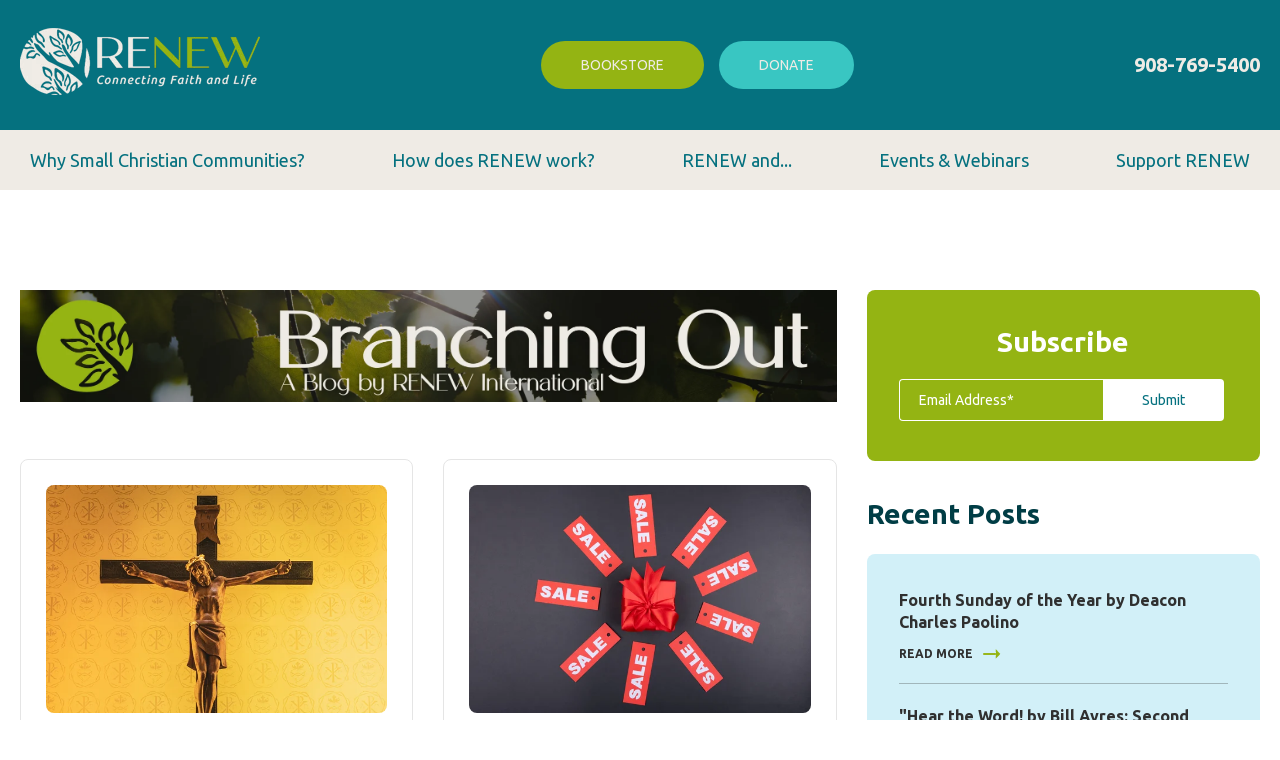

--- FILE ---
content_type: text/html; charset=UTF-8
request_url: https://blog.renewintl.org/page/3
body_size: 18686
content:
<!doctype html><html lang="en-us"><head>
    <meta charset="utf-8">
    <title>Branching Out: The Official Blog by Renew International (3)</title>
    <link rel="shortcut icon" href="https://blog.renewintl.org/hubfs/Renew_Jan2024/Images/RENEW%20Submark%20Color%20V1@2x.png">
    <meta name="description" content="The Official Blog by Renew International (3)">
    <link type="text/css" rel="stylesheet" href="https://blog.renewintl.org/hubfs/hub_generated/template_assets/1/151927580083/1768942137684/template_main.min.css">
    <link type="text/css" rel="stylesheet" href="https://blog.renewintl.org/hubfs/hub_generated/template_assets/1/153463607874/1768942129712/template_custom.min.css">
    
    
<link type="text/css" rel="stylesheet" href="https://blog.renewintl.org/hubfs/hub_generated/template_assets/1/151928063869/1768942137921/template__blog.min.css">

    <link type="text/css" rel="stylesheet" href="https://blog.renewintl.org/hubfs/hub_generated/template_assets/1/151928154747/1768942143032/template_theme-overrides.min.css">
    
    <meta name="viewport" content="width=device-width, initial-scale=1">

    <script src="/hs/hsstatic/jquery-libs/static-1.1/jquery/jquery-1.7.1.js"></script>
<script>hsjQuery = window['jQuery'];</script>
    <meta property="og:description" content="The Official Blog by Renew International (3)">
    <meta property="og:title" content="Branching Out: The Official Blog by Renew International (3)">
    <meta name="twitter:description" content="The Official Blog by Renew International (3)">
    <meta name="twitter:title" content="Branching Out: The Official Blog by Renew International (3)">

    

    
    <style>
a.cta_button{-moz-box-sizing:content-box !important;-webkit-box-sizing:content-box !important;box-sizing:content-box !important;vertical-align:middle}.hs-breadcrumb-menu{list-style-type:none;margin:0px 0px 0px 0px;padding:0px 0px 0px 0px}.hs-breadcrumb-menu-item{float:left;padding:10px 0px 10px 10px}.hs-breadcrumb-menu-divider:before{content:'›';padding-left:10px}.hs-featured-image-link{border:0}.hs-featured-image{float:right;margin:0 0 20px 20px;max-width:50%}@media (max-width: 568px){.hs-featured-image{float:none;margin:0;width:100%;max-width:100%}}.hs-screen-reader-text{clip:rect(1px, 1px, 1px, 1px);height:1px;overflow:hidden;position:absolute !important;width:1px}
</style>

<link rel="stylesheet" href="https://fonts.googleapis.com/css2?family=Ubuntu:wght@300;400;500;700&amp;display=swap">
<link rel="stylesheet" href="https://blog.renewintl.org/hubfs/hub_generated/module_assets/1/151927580066/1743269644350/module_blog-subscription-form.min.css">

<style>
  .blog_recnt_pst {
    margin-bottom: 33px;
  }

  .blog_recnt_pst h3 {
    font-size: 28px;
    font-weight: 700;
    line-height: 40px;
    color: #003D45;
    margin-bottom: 20px;
  }

  .blog_recnt_pst .recnt_bg {
    background-color: #D2F0F8;
    border-radius: 8px;
    padding: 32px;
    padding-top: 35px;
    padding-bottom: 45px;
  }

  .blog_recnt_pst .recnt_bg .recent-item {
    border-bottom: 1px solid rgb(48 48 48 / 30%);
    padding-bottom: 22px;
    margin-bottom: 21px;
  }

  .blog_recnt_pst .recnt_bg .recent-item:last-child {
    margin-bottom: 0;
    border: none;
    padding-bottom: 0;
  }

  .blog_recnt_pst .recnt_bg .recent-item .recent_title {
    font-size: 16px;
    font-weight: 700;
    line-height: 22px;
    margin-bottom: 14px;
    color: #303030;
  }

  .blog_recnt_pst .recnt_bg .recent-item .recent_title a {
    color: inherit;
  }

  .blog_recnt_pst .recnt_bg .recent-item .recent_title a:hover, .blog_recnt_pst .recnt_bg .recent-item .recent_rdmr a:hover {
    color: var(--secondary);
  }

  .blog_recnt_pst .recnt_bg .recent-item .recent_rdmr {
    font-size: 12px;
    font-weight: 700;
    line-height: 14px;
    color: #303030;
  }

  .blog_recnt_pst .recnt_bg .recent-item .recent_rdmr a {
    color: inherit;
    display: flex;
    align-items: center;
  }
  .blog_recnt_pst .recnt_bg .recent-item .recent_rdmr a svg {
    margin-left: 10px;
    width: 18px;
  }

  @media(max-width:991px){
    .blog_recnt_pst .recnt_bg {
      padding: 24px;
    }

  }
</style>

<link rel="stylesheet" href="https://blog.renewintl.org/hubfs/hub_generated/module_assets/1/151927580070/1743269645303/module_blog-topic-list.min.css">

<style>

  .sidebar_img_card .image-col:not(:last-child) {
    margin-bottom: 30px;
  }

  .sidebar_img_card .image-col img {
    display: block;
    width: 100%;
  }
</style>

<style>
  @font-face {
    font-family: "Ubuntu";
    font-weight: 700;
    font-style: normal;
    font-display: swap;
    src: url("/_hcms/googlefonts/Ubuntu/700.woff2") format("woff2"), url("/_hcms/googlefonts/Ubuntu/700.woff") format("woff");
  }
  @font-face {
    font-family: "Ubuntu";
    font-weight: 400;
    font-style: normal;
    font-display: swap;
    src: url("/_hcms/googlefonts/Ubuntu/regular.woff2") format("woff2"), url("/_hcms/googlefonts/Ubuntu/regular.woff") format("woff");
  }
  @font-face {
    font-family: "Ubuntu";
    font-weight: 500;
    font-style: normal;
    font-display: swap;
    src: url("/_hcms/googlefonts/Ubuntu/500.woff2") format("woff2"), url("/_hcms/googlefonts/Ubuntu/500.woff") format("woff");
  }
  @font-face {
    font-family: "Ubuntu";
    font-weight: 400;
    font-style: normal;
    font-display: swap;
    src: url("/_hcms/googlefonts/Ubuntu/regular.woff2") format("woff2"), url("/_hcms/googlefonts/Ubuntu/regular.woff") format("woff");
  }
</style>

<!-- Editor Styles -->
<style id="hs_editor_style" type="text/css">
#hs_cos_wrapper_widget_151945423881 li.hs-menu-item a:link  { color: #05717f !important }
#hs_cos_wrapper_widget_151945423881 .hs-menu-wrapper > ul  { color: #05717f !important; display: block !important }
#hs_cos_wrapper_widget_151945423881 li.hs-menu-item a  { color: #05717f !important }
#hs_cos_wrapper_widget_151945423881  p , #hs_cos_wrapper_widget_151945423881  li , #hs_cos_wrapper_widget_151945423881  span , #hs_cos_wrapper_widget_151945423881  label , #hs_cos_wrapper_widget_151945423881  h1 , #hs_cos_wrapper_widget_151945423881  h2 , #hs_cos_wrapper_widget_151945423881  h3 , #hs_cos_wrapper_widget_151945423881  h4 , #hs_cos_wrapper_widget_151945423881  h5 , #hs_cos_wrapper_widget_151945423881  h6  { color: #05717f !important }
#hs_cos_wrapper_main_menu  { color: #05717f !important; display: block !important }
#hs_cos_wrapper_main_menu  p , #hs_cos_wrapper_main_menu  li , #hs_cos_wrapper_main_menu  span , #hs_cos_wrapper_main_menu  label , #hs_cos_wrapper_main_menu  h1 , #hs_cos_wrapper_main_menu  h2 , #hs_cos_wrapper_main_menu  h3 , #hs_cos_wrapper_main_menu  h4 , #hs_cos_wrapper_main_menu  h5 , #hs_cos_wrapper_main_menu  h6  { color: #05717f !important }
/* HubSpot Non-stacked Media Query Styles */
@media (min-width:768px) {
  .dnd_area_pagination-row-0-vertical-alignment > .row-fluid {
    display: -ms-flexbox !important;
    -ms-flex-direction: row;
    display: flex !important;
    flex-direction: row;
  }
  .dnd_area_pagination-column-1-vertical-alignment {
    display: -ms-flexbox !important;
    -ms-flex-direction: column !important;
    -ms-flex-pack: start !important;
    display: flex !important;
    flex-direction: column !important;
    justify-content: flex-start !important;
  }
  .dnd_area_pagination-column-1-vertical-alignment > div {
    flex-shrink: 0 !important;
  }
}
</style>
    

    
<!--  Added by GoogleAnalytics integration -->
<script>
var _hsp = window._hsp = window._hsp || [];
_hsp.push(['addPrivacyConsentListener', function(consent) { if (consent.allowed || (consent.categories && consent.categories.analytics)) {
  (function(i,s,o,g,r,a,m){i['GoogleAnalyticsObject']=r;i[r]=i[r]||function(){
  (i[r].q=i[r].q||[]).push(arguments)},i[r].l=1*new Date();a=s.createElement(o),
  m=s.getElementsByTagName(o)[0];a.async=1;a.src=g;m.parentNode.insertBefore(a,m)
})(window,document,'script','//www.google-analytics.com/analytics.js','ga');
  ga('create','UA-25607046-1','auto');
  ga('send','pageview');
}}]);
</script>

<!-- /Added by GoogleAnalytics integration -->

<!--  Added by GoogleAnalytics4 integration -->
<script>
var _hsp = window._hsp = window._hsp || [];
window.dataLayer = window.dataLayer || [];
function gtag(){dataLayer.push(arguments);}

var useGoogleConsentModeV2 = true;
var waitForUpdateMillis = 1000;


if (!window._hsGoogleConsentRunOnce) {
  window._hsGoogleConsentRunOnce = true;

  gtag('consent', 'default', {
    'ad_storage': 'denied',
    'analytics_storage': 'denied',
    'ad_user_data': 'denied',
    'ad_personalization': 'denied',
    'wait_for_update': waitForUpdateMillis
  });

  if (useGoogleConsentModeV2) {
    _hsp.push(['useGoogleConsentModeV2'])
  } else {
    _hsp.push(['addPrivacyConsentListener', function(consent){
      var hasAnalyticsConsent = consent && (consent.allowed || (consent.categories && consent.categories.analytics));
      var hasAdsConsent = consent && (consent.allowed || (consent.categories && consent.categories.advertisement));

      gtag('consent', 'update', {
        'ad_storage': hasAdsConsent ? 'granted' : 'denied',
        'analytics_storage': hasAnalyticsConsent ? 'granted' : 'denied',
        'ad_user_data': hasAdsConsent ? 'granted' : 'denied',
        'ad_personalization': hasAdsConsent ? 'granted' : 'denied'
      });
    }]);
  }
}

gtag('js', new Date());
gtag('set', 'developer_id.dZTQ1Zm', true);
gtag('config', 'G-KBJTFXJ1XX');
</script>
<script async src="https://www.googletagmanager.com/gtag/js?id=G-KBJTFXJ1XX"></script>

<!-- /Added by GoogleAnalytics4 integration -->


<!-- start Main.js Do Not Remove -->
<script src="https://blog.renewintl.org/hubfs/hub_generated/template_assets/1/13474362422/1743227652546/template_jquery.js"></script>
<script src="https://blog.renewintl.org/hubfs/hub_generated/template_assets/1/13474361252/1743227649774/template_form.min.js"></script>
<script src="https://blog.renewintl.org/hubfs/hub_generated/template_assets/1/13474361251/1743227651275/template_mmenu.min.js"></script>
<script src="https://blog.renewintl.org/hubfs/hub_generated/template_assets/1/13474294796/1743227650272/template_slider.min.js"></script> 
<script src="https://blog.renewintl.org/hubfs/hub_generated/template_assets/1/13474362421/1743227651811/template_custom.min.js"></script>
<!--End Main.js-->
<!-- Google Tag Manager -->
<script>(function(w,d,s,l,i){w[l]=w[l]||[];w[l].push({'gtm.start':
new Date().getTime(),event:'gtm.js'});var f=d.getElementsByTagName(s)[0],
j=d.createElement(s),dl=l!='dataLayer'?'&l='+l:'';j.async=true;j.src=
' https://www.googletagmanager.com/gtm.js?id='+i+dl;f.parentNode.insertBefore(j,f);
})(window,document,'script','dataLayer','GTM-5BV5HRHH');</script>
<!-- End Google Tag Manager -->
<!-- Google tag (gtag.js) -->
<script async src="https://www.googletagmanager.com/gtag/js?id=AW-851897168">
</script>
<script>
window.dataLayer = window.dataLayer || [];
function gtag(){dataLayer.push(arguments);}
gtag('js', new Date());

gtag('config', 'AW-851897168');
</script>

<meta property="og:type" content="blog">
<meta name="twitter:card" content="summary">
<meta name="twitter:domain" content="blog.renewintl.org">
<link rel="alternate" type="application/rss+xml" href="https://blog.renewintl.org/rss.xml">
<script src="//platform.linkedin.com/in.js" type="text/javascript">
    lang: en_US
</script>

<meta http-equiv="content-language" content="en-us">




<link rel="prev" href="https://blog.renewintl.org/page/2">
<link rel="next" href="https://blog.renewintl.org/page/4">
  <meta name="generator" content="HubSpot"></head>
  <body>
    <div class="body-wrapper   hs-blog-id-6491008196 hs-blog-listing">
      
      <div data-global-resource-path="Renew_Jan2024/templates/partials/header.html"><header class="header">
  <div class="top_header">
    <div class="inner content-wrapper">
      <div class="logo-wrapper">
        <div id="hs_cos_wrapper_header_logo" class="hs_cos_wrapper hs_cos_wrapper_widget hs_cos_wrapper_type_module" style="" data-hs-cos-general-type="widget" data-hs-cos-type="module"><div class="custom-logo">
  
  
  
  <a href="https://www.renewintl.org">
    
    
    
    <img src="https://blog.renewintl.org/hs-fs/hubfs/Renew_Jan2024/Images/RENEW%20Primary%20V2%20Color%20V2@2x.png?width=240&amp;height=67&amp;name=RENEW%20Primary%20V2%20Color%20V2@2x.png" alt="RENEW International" loading="lazy" width="240" height="67" srcset="https://blog.renewintl.org/hs-fs/hubfs/Renew_Jan2024/Images/RENEW%20Primary%20V2%20Color%20V2@2x.png?width=120&amp;height=34&amp;name=RENEW%20Primary%20V2%20Color%20V2@2x.png 120w, https://blog.renewintl.org/hs-fs/hubfs/Renew_Jan2024/Images/RENEW%20Primary%20V2%20Color%20V2@2x.png?width=240&amp;height=67&amp;name=RENEW%20Primary%20V2%20Color%20V2@2x.png 240w, https://blog.renewintl.org/hs-fs/hubfs/Renew_Jan2024/Images/RENEW%20Primary%20V2%20Color%20V2@2x.png?width=360&amp;height=101&amp;name=RENEW%20Primary%20V2%20Color%20V2@2x.png 360w, https://blog.renewintl.org/hs-fs/hubfs/Renew_Jan2024/Images/RENEW%20Primary%20V2%20Color%20V2@2x.png?width=480&amp;height=134&amp;name=RENEW%20Primary%20V2%20Color%20V2@2x.png 480w, https://blog.renewintl.org/hs-fs/hubfs/Renew_Jan2024/Images/RENEW%20Primary%20V2%20Color%20V2@2x.png?width=600&amp;height=168&amp;name=RENEW%20Primary%20V2%20Color%20V2@2x.png 600w, https://blog.renewintl.org/hs-fs/hubfs/Renew_Jan2024/Images/RENEW%20Primary%20V2%20Color%20V2@2x.png?width=720&amp;height=201&amp;name=RENEW%20Primary%20V2%20Color%20V2@2x.png 720w" sizes="(max-width: 240px) 100vw, 240px">
  </a>
  
</div></div>
      </div>
      <div class="top_btn_wrpper">
        <div class="btncol btncol-1">
          <div id="hs_cos_wrapper_buttonone" class="hs_cos_wrapper hs_cos_wrapper_widget hs_cos_wrapper_type_module" style="" data-hs-cos-general-type="widget" data-hs-cos-type="module">
  



  
    
  



<a class="hs-button" href="https://store.renewintl.org/" id="hs-button_buttonone" target="_blank" rel="noopener ">
  Bookstore
</a>

</div>
        </div>
        <div class="btncol btncol-2">
          <div id="hs_cos_wrapper_buttontwo" class="hs_cos_wrapper hs_cos_wrapper_widget hs_cos_wrapper_type_module" style="" data-hs-cos-general-type="widget" data-hs-cos-type="module">
  



  
    
  



<a class="hs-button" href="https://donate.renewintl.org/" id="hs-button_buttontwo" target="_blank" rel="noopener ">
  Donate
</a>

</div>
        </div>
      </div>
      <div class="call_wrapper">
        <div id="hs_cos_wrapper_call_cntnt" class="hs_cos_wrapper hs_cos_wrapper_widget hs_cos_wrapper_type_module widget-type-rich_text" style="" data-hs-cos-general-type="widget" data-hs-cos-type="module"><span id="hs_cos_wrapper_call_cntnt_" class="hs_cos_wrapper hs_cos_wrapper_widget hs_cos_wrapper_type_rich_text" style="" data-hs-cos-general-type="widget" data-hs-cos-type="rich_text"><p>
<span><a href="tel:908-769-5400">908-769-5400</a></span>
</p></span></div>
      </div>
      <div class="trigger_wrap">
        <div class="navbar-trigger">
          <span class="top-bar"></span>
          <span class="middle-bar"></span>
          <span class="bottom-bar"></span>
        </div>
      </div>
    </div>
  </div>
  <div class="bottom_wrapper">
    <div class="custom-menu-primary content-wrapper">
      <div id="hs_cos_wrapper_main_menu" class="hs_cos_wrapper hs_cos_wrapper_widget hs_cos_wrapper_type_module widget-type-menu" style="" data-hs-cos-general-type="widget" data-hs-cos-type="module">
<span id="hs_cos_wrapper_main_menu_" class="hs_cos_wrapper hs_cos_wrapper_widget hs_cos_wrapper_type_menu" style="" data-hs-cos-general-type="widget" data-hs-cos-type="menu"><div id="hs_menu_wrapper_main_menu_" class="hs-menu-wrapper active-branch flyouts hs-menu-flow-horizontal" role="navigation" data-sitemap-name="default" data-menu-id="151945423881" aria-label="Navigation Menu">
 <ul role="menu">
  <li class="hs-menu-item hs-menu-depth-1" role="none"><a href="https://www.renewintl.org/small-christian-communities" role="menuitem">Why Small Christian Communities?</a></li>
  <li class="hs-menu-item hs-menu-depth-1 hs-item-has-children" role="none"><a href="https://www.renewintl.org/renew-process" aria-haspopup="true" aria-expanded="false" role="menuitem">How does RENEW work?</a>
   <ul role="menu" class="hs-menu-children-wrapper">
    <li class="hs-menu-item hs-menu-depth-2" role="none"><a href="https://www.renewintl.org/renew-process" role="menuitem">Working with RENEW</a></li>
    <li class="hs-menu-item hs-menu-depth-2" role="none"><a href="https://www.renewintl.org/in-the-light-of-justice" role="menuitem">RENEW &amp; In the Light of Justice</a></li>
    <li class="hs-menu-item hs-menu-depth-2" role="none"><a href="https://www.renewintl.org/arise" role="menuitem">RENEW &amp; ARISE</a></li>
    <li class="hs-menu-item hs-menu-depth-2" role="none"><a href="https://www.renewintl.org/be-my-witness" role="menuitem">RENEW &amp; Be My Witness</a></li>
    <li class="hs-menu-item hs-menu-depth-2" role="none"><a href="https://www.renewintl.org/new-wineskins" role="menuitem">RENEW &amp; New Wine, New Wineskins</a></li>
    <li class="hs-menu-item hs-menu-depth-2" role="none"><a href="https://www.renewintl.org/grateful-living" role="menuitem">RENEW &amp; Grateful Living</a></li>
    <li class="hs-menu-item hs-menu-depth-2" role="none"><a href="https://www.renewintl.org/why-catholic" role="menuitem">RENEW &amp; Why Catholic?</a></li>
   </ul></li>
  <li class="hs-menu-item hs-menu-depth-1 hs-item-has-children" role="none"><a href="javascript:;" aria-haspopup="true" aria-expanded="false" role="menuitem">RENEW and...</a>
   <ul role="menu" class="hs-menu-children-wrapper">
    <li class="hs-menu-item hs-menu-depth-2" role="none"><a href="https://www.renewintl.org/synod" role="menuitem">The Synod</a></li>
    <li class="hs-menu-item hs-menu-depth-2" role="none"><a href="https://www.renewintl.org/theology-on-tap" role="menuitem">Young Adults</a></li>
    <li class="hs-menu-item hs-menu-depth-2" role="none"><a href="https://www.renewintl.org/ignatian-business-chapters" role="menuitem">The Working World</a></li>
    <li class="hs-menu-item hs-menu-depth-2" role="none"><a href="https://www.renewintl.org/baptism-matters" role="menuitem">The Sacraments</a></li>
    <li class="hs-menu-item hs-menu-depth-2" role="none"><a href="https://www.renewintl.org/parish-catalyst" role="menuitem">Parish Catalyst</a></li>
   </ul></li>
  <li class="hs-menu-item hs-menu-depth-1 hs-item-has-children" role="none"><a href="https://www.renewintl.org/events" aria-haspopup="true" aria-expanded="false" role="menuitem">Events &amp; Webinars</a>
   <ul role="menu" class="hs-menu-children-wrapper">
    <li class="hs-menu-item hs-menu-depth-2" role="none"><a href="https://www.renewintl.org/events" role="menuitem">Upcoming Events &amp; Webinars</a></li>
    <li class="hs-menu-item hs-menu-depth-2" role="none"><a href="https://pages.renewintl.org/webinar-library" role="menuitem">Webinar Library</a></li>
   </ul></li>
  <li class="hs-menu-item hs-menu-depth-1" role="none"><a href="https://www.renewintl.org/support-renew" role="menuitem">Support RENEW</a></li>
 </ul>
</div></span></div>
    </div>
  </div>
</header></div>
      

      


<main id="main-content" class="body-container-wrapper">
  <div class="body-container body-container--blog-index">
    
    <div class="blog-listing-wrapper">
      
      <div class="content-wrapper">
        <div class="row">
          <div class="sidebar span9 col-md-8">
            <div class="container-fluid">
<div class="row-fluid-wrapper">
<div class="row-fluid">
<div class="span12 widget-span widget-type-cell " style="" data-widget-type="cell" data-x="0" data-w="12">

<div class="row-fluid-wrapper row-depth-1 row-number-1 dnd-section">
<div class="row-fluid ">
<div class="span12 widget-span widget-type-cell dnd-column" style="" data-widget-type="cell" data-x="0" data-w="12">

<div class="row-fluid-wrapper row-depth-1 row-number-2 dnd-row">
<div class="row-fluid ">
<div class="span12 widget-span widget-type-custom_widget dnd-module" style="" data-widget-type="custom_widget" data-x="0" data-w="12">
<div id="hs_cos_wrapper_dnd_area_blog-module-2" class="hs_cos_wrapper hs_cos_wrapper_widget hs_cos_wrapper_type_module" style="" data-hs-cos-general-type="widget" data-hs-cos-type="module"><div class="sidebar ">
  
  <div class="blog-top-img">
    
    
    
    
    
    
    <img src="https://blog.renewintl.org/hs-fs/hubfs/Renew_Jan2024/Images/new_top_image.png?width=2000&amp;height=275&amp;name=new_top_image.png" alt="Branching Out" loading="lazy" width="2000" height="275" style="max-width: 100%; height: auto;" srcset="https://blog.renewintl.org/hs-fs/hubfs/Renew_Jan2024/Images/new_top_image.png?width=1000&amp;height=138&amp;name=new_top_image.png 1000w, https://blog.renewintl.org/hs-fs/hubfs/Renew_Jan2024/Images/new_top_image.png?width=2000&amp;height=275&amp;name=new_top_image.png 2000w, https://blog.renewintl.org/hs-fs/hubfs/Renew_Jan2024/Images/new_top_image.png?width=3000&amp;height=413&amp;name=new_top_image.png 3000w, https://blog.renewintl.org/hs-fs/hubfs/Renew_Jan2024/Images/new_top_image.png?width=4000&amp;height=550&amp;name=new_top_image.png 4000w, https://blog.renewintl.org/hs-fs/hubfs/Renew_Jan2024/Images/new_top_image.png?width=5000&amp;height=688&amp;name=new_top_image.png 5000w, https://blog.renewintl.org/hs-fs/hubfs/Renew_Jan2024/Images/new_top_image.png?width=6000&amp;height=825&amp;name=new_top_image.png 6000w" sizes="(max-width: 2000px) 100vw, 2000px">
    
  </div>
  

  <section class="blog-indexx row">
    

    

    
    

    
    

    

    <div class="post-item col-md-6">
      <div class="post-item-inner">
        
        <div class="post_image">
          <a class="post-image-link" href="https://blog.renewintl.org/exaltation-of-the-holy-cross-2025" style="background-image: url('https://blog.renewintl.org/hs-fs/hubfs/mateus-campos-felipe-aW4lHUNO9tI-unsplash.jpg?width=618&amp;name=mateus-campos-felipe-aW4lHUNO9tI-unsplash.jpg');">
          </a>
        </div>
        
        <div class="author_wrapper">         
          <div class="blog-author">
            
            <div class="blog-author-info">
              <div class="authorName">        
                <a class="author-link" href="https://blog.renewintl.org/author/deacon-charles-paolino">
                  Deacon Charles Paolino       
                </a>
              </div>
            </div>

          </div>
          <div class="date_wrap">
            <div class="date">
              Sep
              13,
              2025
            </div>
          </div>
        </div>
        
        <div class="title_wrap">
          <h5><a href="https://blog.renewintl.org/exaltation-of-the-holy-cross-2025">'Hear the Word!' by Deacon Charles Paolino: Exaltation of the Holy Cross</a></h5>
        </div>
        
        
        <div class="post_content">
          A reading from the book of Numbers (Chapter 21:4b-9) The theme of this feast is role of the cross in our salvation. From the...
        </div>
        
        
        <div class="read-more">
          <a href="https://blog.renewintl.org/exaltation-of-the-holy-cross-2025">Read More</a>
        </div>
        
      </div>
    </div>
    

    
    

    

    <div class="post-item col-md-6">
      <div class="post-item-inner">
        
        <div class="post_image">
          <a class="post-image-link" href="https://blog.renewintl.org/twenty-third-sunday-of-the-year-2025" style="background-image: url('https://blog.renewintl.org/hs-fs/hubfs/Twenty-third%20Sunday%20in%20Ordinary%20Time%20-%202022%20-%20image.jpg?width=618&amp;name=Twenty-third%20Sunday%20in%20Ordinary%20Time%20-%202022%20-%20image.jpg');">
          </a>
        </div>
        
        <div class="author_wrapper">         
          <div class="blog-author">
            
            <div class="blog-author-info">
              <div class="authorName">        
                <a class="author-link" href="https://blog.renewintl.org/author/bill-ayres">
                  Bill Ayres       
                </a>
              </div>
            </div>

          </div>
          <div class="date_wrap">
            <div class="date">
              Sep
              6,
              2025
            </div>
          </div>
        </div>
        
        <div class="title_wrap">
          <h5><a href="https://blog.renewintl.org/twenty-third-sunday-of-the-year-2025">'Hear the Word!' by Bill Ayres: Twenty-Third Sunday in Ordinary Time</a></h5>
        </div>
        
        
        <div class="post_content">
          A reading from the Book of Wisdom (Chapter 9:13-18b) The author of the Book of Wisdom asks, “Who can know God’s counsel, or who...
        </div>
        
        
        <div class="read-more">
          <a href="https://blog.renewintl.org/twenty-third-sunday-of-the-year-2025">Read More</a>
        </div>
        
      </div>
    </div>
    

    
    

    

    <div class="post-item col-md-6">
      <div class="post-item-inner">
        
        <div class="post_image">
          <a class="post-image-link" href="https://blog.renewintl.org/twenty-second-sunday-in-ordinary-time-2025" style="background-image: url('https://blog.renewintl.org/hs-fs/hubfs/Twenty-second%20Sunday%20in%20Ordinary%20time%20-%202022%20-%20image.jpg?width=618&amp;name=Twenty-second%20Sunday%20in%20Ordinary%20time%20-%202022%20-%20image.jpg');">
          </a>
        </div>
        
        <div class="author_wrapper">         
          <div class="blog-author">
            
            <div class="blog-author-info">
              <div class="authorName">        
                <a class="author-link" href="https://blog.renewintl.org/author/deacon-charles-paolino">
                  Deacon Charles Paolino       
                </a>
              </div>
            </div>

          </div>
          <div class="date_wrap">
            <div class="date">
              Aug
              30,
              2025
            </div>
          </div>
        </div>
        
        <div class="title_wrap">
          <h5><a href="https://blog.renewintl.org/twenty-second-sunday-in-ordinary-time-2025">'Hear the Word!' by Deacon Charles Paolino: Twenty-Second Sunday in Ordinary Time</a></h5>
        </div>
        
        
        <div class="post_content">
          A reading from the Book of Sirach (Chapter 3:17-18, 20, 28-29) This book is not part of the Jewish scriptural canon, but it is...
        </div>
        
        
        <div class="read-more">
          <a href="https://blog.renewintl.org/twenty-second-sunday-in-ordinary-time-2025">Read More</a>
        </div>
        
      </div>
    </div>
    

    
    

    

    <div class="post-item col-md-6">
      <div class="post-item-inner">
        
        <div class="post_image">
          <a class="post-image-link" href="https://blog.renewintl.org/twenty-first-sunday-in-ordinary-time-2025" style="background-image: url('https://blog.renewintl.org/hs-fs/hubfs/Twenti%20first%20Sunday%20in%20Ordinary%20Time%20-%202022%20-%20image.jpg?width=618&amp;name=Twenti%20first%20Sunday%20in%20Ordinary%20Time%20-%202022%20-%20image.jpg');">
          </a>
        </div>
        
        <div class="author_wrapper">         
          <div class="blog-author">
            
            <div class="blog-author-info">
              <div class="authorName">        
                <a class="author-link" href="https://blog.renewintl.org/author/deacon-charles-paolino">
                  Deacon Charles Paolino       
                </a>
              </div>
            </div>

          </div>
          <div class="date_wrap">
            <div class="date">
              Aug
              23,
              2025
            </div>
          </div>
        </div>
        
        <div class="title_wrap">
          <h5><a href="https://blog.renewintl.org/twenty-first-sunday-in-ordinary-time-2025">'Hear the Word!' by Deacon Charles Paolino: Twenty-First Sunday in Ordinary Time</a></h5>
        </div>
        
        
        <div class="post_content">
          A reading from the prophecy of Isaiah (Chapter 66:18-21) In spite of the title of this book in the Bible, it does not represent...
        </div>
        
        
        <div class="read-more">
          <a href="https://blog.renewintl.org/twenty-first-sunday-in-ordinary-time-2025">Read More</a>
        </div>
        
      </div>
    </div>
    

    
    

    

    <div class="post-item col-md-6">
      <div class="post-item-inner">
        
        <div class="post_image">
          <a class="post-image-link" href="https://blog.renewintl.org/twentieth-sunday-in-ordinary-time-2025" style="background-image: url('https://blog.renewintl.org/hs-fs/hubfs/Twentieth%20Sunday%20in%20Ordinary%20Time%20-%202022%20-%20image.jpg?width=618&amp;name=Twentieth%20Sunday%20in%20Ordinary%20Time%20-%202022%20-%20image.jpg');">
          </a>
        </div>
        
        <div class="author_wrapper">         
          <div class="blog-author">
            
            <div class="blog-author-info">
              <div class="authorName">        
                <a class="author-link" href="https://blog.renewintl.org/author/deacon-charles-paolino">
                  Deacon Charles Paolino       
                </a>
              </div>
            </div>

          </div>
          <div class="date_wrap">
            <div class="date">
              Aug
              16,
              2025
            </div>
          </div>
        </div>
        
        <div class="title_wrap">
          <h5><a href="https://blog.renewintl.org/twentieth-sunday-in-ordinary-time-2025">'Hear the Word!' by Deacon Charles Paolino: Twentieth Sunday in Ordinary Time</a></h5>
        </div>
        
        
        <div class="post_content">
          A reading from the prophecy of Jeremiah (Chapter 38:4-6; 8-10) This reading and the passage read today from Luke's Gospel concern...
        </div>
        
        
        <div class="read-more">
          <a href="https://blog.renewintl.org/twentieth-sunday-in-ordinary-time-2025">Read More</a>
        </div>
        
      </div>
    </div>
    

    
    

    

    <div class="post-item col-md-6">
      <div class="post-item-inner">
        
        <div class="post_image">
          <a class="post-image-link" href="https://blog.renewintl.org/nineteenth-sunday-in-ordinary-time-2025" style="background-image: url('https://blog.renewintl.org/hs-fs/hubfs/nineteenth%20sunday%20in%20ordinary%20time%20-%202022%20-%20image.jpg?width=618&amp;name=nineteenth%20sunday%20in%20ordinary%20time%20-%202022%20-%20image.jpg');">
          </a>
        </div>
        
        <div class="author_wrapper">         
          <div class="blog-author">
            
            <div class="blog-author-info">
              <div class="authorName">        
                <a class="author-link" href="https://blog.renewintl.org/author/deacon-charles-paolino">
                  Deacon Charles Paolino       
                </a>
              </div>
            </div>

          </div>
          <div class="date_wrap">
            <div class="date">
              Aug
              9,
              2025
            </div>
          </div>
        </div>
        
        <div class="title_wrap">
          <h5><a href="https://blog.renewintl.org/nineteenth-sunday-in-ordinary-time-2025">'Hear the Word!' by Deacon Charles Paolino: Nineteenth Sunday in Ordinary Time</a></h5>
        </div>
        
        
        <div class="post_content">
          A reading from the Book of Wisdom (Chapter 18:6-9) This passage from the Book of Wisdom might seem obscure when it is read...
        </div>
        
        
        <div class="read-more">
          <a href="https://blog.renewintl.org/nineteenth-sunday-in-ordinary-time-2025">Read More</a>
        </div>
        
      </div>
    </div>
    

    
    

    

    <div class="post-item col-md-6">
      <div class="post-item-inner">
        
        <div class="post_image">
          <a class="post-image-link" href="https://blog.renewintl.org/eighteenth-sunday-in-ordinary-time-2025" style="background-image: url('https://blog.renewintl.org/hs-fs/hubfs/Eighteenth%20Sunday%20in%20Ordinary%20Time_C_2020_image.jpg?width=618&amp;name=Eighteenth%20Sunday%20in%20Ordinary%20Time_C_2020_image.jpg');">
          </a>
        </div>
        
        <div class="author_wrapper">         
          <div class="blog-author">
            
            <div class="blog-author-info">
              <div class="authorName">        
                <a class="author-link" href="https://blog.renewintl.org/author/deacon-charles-paolino">
                  Deacon Charles Paolino       
                </a>
              </div>
            </div>

          </div>
          <div class="date_wrap">
            <div class="date">
              Aug
              2,
              2025
            </div>
          </div>
        </div>
        
        <div class="title_wrap">
          <h5><a href="https://blog.renewintl.org/eighteenth-sunday-in-ordinary-time-2025">'Hear the Word!' by Deacon Charles Paolino: Eighteenth Sunday in Ordinary Time</a></h5>
        </div>
        
        
        <div class="post_content">
          A reading from the Book of Ecclesiastes (Chapter 1:2; 2:21-23) At first glance, the message in this reading may seem morbid: Why...
        </div>
        
        
        <div class="read-more">
          <a href="https://blog.renewintl.org/eighteenth-sunday-in-ordinary-time-2025">Read More</a>
        </div>
        
      </div>
    </div>
    

    
    

    

    <div class="post-item col-md-6">
      <div class="post-item-inner">
        
        <div class="post_image">
          <a class="post-image-link" href="https://blog.renewintl.org/seventeenth-sunday-in-ordinary-time-2025" style="background-image: url('https://blog.renewintl.org/hs-fs/hubfs/Seventeenth%20Sunday%20in%20Ordinary%20Time_2022_images.jpg?width=618&amp;name=Seventeenth%20Sunday%20in%20Ordinary%20Time_2022_images.jpg');">
          </a>
        </div>
        
        <div class="author_wrapper">         
          <div class="blog-author">
            
            <div class="blog-author-info">
              <div class="authorName">        
                <a class="author-link" href="https://blog.renewintl.org/author/deacon-charles-paolino">
                  Deacon Charles Paolino       
                </a>
              </div>
            </div>

          </div>
          <div class="date_wrap">
            <div class="date">
              Jul
              26,
              2025
            </div>
          </div>
        </div>
        
        <div class="title_wrap">
          <h5><a href="https://blog.renewintl.org/seventeenth-sunday-in-ordinary-time-2025">'Hear the Word!' by Deacon Charles Paolino: Seventeenth Sunday in Ordinary Time</a></h5>
        </div>
        
        
        <div class="post_content">
          A reading from the Book of Genesis (Chapter 18:20-32) This passage describes a dialogue between God and Abraham about the future...
        </div>
        
        
        <div class="read-more">
          <a href="https://blog.renewintl.org/seventeenth-sunday-in-ordinary-time-2025">Read More</a>
        </div>
        
      </div>
    </div>
    

    
    

    

    <div class="post-item col-md-6">
      <div class="post-item-inner">
        
        <div class="post_image">
          <a class="post-image-link" href="https://blog.renewintl.org/sixteenth-sunday-in-ordinary-time-2025" style="background-image: url('https://blog.renewintl.org/hs-fs/hubfs/Sixteenth%20Sunday%20in%20Ordinary%20Time_2022_image.jpeg?width=618&amp;name=Sixteenth%20Sunday%20in%20Ordinary%20Time_2022_image.jpeg');">
          </a>
        </div>
        
        <div class="author_wrapper">         
          <div class="blog-author">
            
            <div class="blog-author-info">
              <div class="authorName">        
                <a class="author-link" href="https://blog.renewintl.org/author/deacon-charles-paolino">
                  Deacon Charles Paolino       
                </a>
              </div>
            </div>

          </div>
          <div class="date_wrap">
            <div class="date">
              Jul
              19,
              2025
            </div>
          </div>
        </div>
        
        <div class="title_wrap">
          <h5><a href="https://blog.renewintl.org/sixteenth-sunday-in-ordinary-time-2025">'Hear the Word!' by Deacon Charles Paolino: Sixteenth Sunday in Ordinary Time</a></h5>
        </div>
        
        
        <div class="post_content">
          A reading from the Book of Genesis (Chapter 18:1-10a) This passage describes Abraham's encounter with three strangers who stopped...
        </div>
        
        
        <div class="read-more">
          <a href="https://blog.renewintl.org/sixteenth-sunday-in-ordinary-time-2025">Read More</a>
        </div>
        
      </div>
    </div>
    

    
    

    

    <div class="post-item col-md-6">
      <div class="post-item-inner">
        
        <div class="post_image">
          <a class="post-image-link" href="https://blog.renewintl.org/fifteenth-sunday-in-ordinary-time-2025" style="background-image: url('https://blog.renewintl.org/hs-fs/hubfs/Fifteenth%20Sunday%20in%20Ordinary%20Time_2020_image.jpg?width=618&amp;name=Fifteenth%20Sunday%20in%20Ordinary%20Time_2020_image.jpg');">
          </a>
        </div>
        
        <div class="author_wrapper">         
          <div class="blog-author">
            
            <div class="blog-author-info">
              <div class="authorName">        
                <a class="author-link" href="https://blog.renewintl.org/author/deacon-charles-paolino">
                  Deacon Charles Paolino       
                </a>
              </div>
            </div>

          </div>
          <div class="date_wrap">
            <div class="date">
              Jul
              12,
              2025
            </div>
          </div>
        </div>
        
        <div class="title_wrap">
          <h5><a href="https://blog.renewintl.org/fifteenth-sunday-in-ordinary-time-2025">'Hear the Word!' by Deacon Charles Paolino: Fifteenth Sunday in Ordinary Time</a></h5>
        </div>
        
        
        <div class="post_content">
          
        </div>
        
        
        <div class="read-more">
          <a href="https://blog.renewintl.org/fifteenth-sunday-in-ordinary-time-2025">Read More</a>
        </div>
        
      </div>
    </div>
    
    

  </section>
</div></div>

</div><!--end widget-span -->
</div><!--end row-->
</div><!--end row-wrapper -->

</div><!--end widget-span -->
</div><!--end row-->
</div><!--end row-wrapper -->

</div><!--end widget-span -->
</div>
</div>
</div>
            
            <div class="container-fluid">
<div class="row-fluid-wrapper">
<div class="row-fluid">
<div class="span12 widget-span widget-type-cell " style="" data-widget-type="cell" data-x="0" data-w="12">

<div class="row-fluid-wrapper row-depth-1 row-number-1 dnd-section dnd_area_pagination-row-0-vertical-alignment">
<div class="row-fluid ">
<div class="span12 widget-span widget-type-cell dnd-column dnd_area_pagination-column-1-vertical-alignment" style="" data-widget-type="cell" data-x="0" data-w="12">

<div class="row-fluid-wrapper row-depth-1 row-number-2 dnd-row">
<div class="row-fluid ">
<div class="span12 widget-span widget-type-custom_widget dnd-module" style="" data-widget-type="custom_widget" data-x="0" data-w="12">
<div id="hs_cos_wrapper_dnd_area_pagination-module-2" class="hs_cos_wrapper hs_cos_wrapper_widget hs_cos_wrapper_type_module" style="" data-hs-cos-general-type="widget" data-hs-cos-type="module">
<div aria-label="Pagination" role="navigation" class="blog-paginationn numbered">
	
	

	<a class="blog-pagination__linkk blog-pagination__prev-link " href="https://blog.renewintl.org">
		<svg version="1.0" xmlns="http://www.w3.org/2000/svg" viewbox="0 0 320 512" width="13" aria-hidden="true"><g id="chevron-left1_layer"><path d="M34.52 239.03L228.87 44.69c9.37-9.37 24.57-9.37 33.94 0l22.67 22.67c9.36 9.36 9.37 24.52.04 33.9L131.49 256l154.02 154.75c9.34 9.38 9.32 24.54-.04 33.9l-22.67 22.67c-9.37 9.37-24.57 9.37-33.94 0L34.52 272.97c-9.37-9.37-9.37-24.57 0-33.94z" /></g></svg>
		
	</a> 
	
		
		
		
		<a class="blog-pagination__linkk blog-pagination__number-link " aria-label="Go to Page 1" href="https://blog.renewintl.org">1</a>
		
		
		
		
		<a class="blog-pagination__linkk blog-pagination__number-link " aria-label="Go to Page 2" href="https://blog.renewintl.org/page/2">2</a>
		
		
		
		
		<a class="blog-pagination__linkk blog-pagination__number-link blog-pagination__link--activee" aria-label="Go to Page 3" aria-current="true" href="https://blog.renewintl.org/page/3">3</a>
		
		
		
		
		<a class="blog-pagination__linkk blog-pagination__number-link " aria-label="Go to Page 4" href="https://blog.renewintl.org/page/4">4</a>
		
		
		
		
		<a class="blog-pagination__linkk blog-pagination__number-link " aria-label="Go to Page 5" href="https://blog.renewintl.org/page/5">5</a>
		
		
	
  
	<a class="blog-pagination__linkk blog-pagination__next-link " href="https://blog.renewintl.org/page/39">
		
		<svg version="1.0" xmlns="http://www.w3.org/2000/svg" viewbox="0 0 320 512" width="13" aria-hidden="true"><g id="chevron-right2_layer"><path d="M285.476 272.971L91.132 467.314c-9.373 9.373-24.569 9.373-33.941 0l-22.667-22.667c-9.357-9.357-9.375-24.522-.04-33.901L188.505 256 34.484 101.255c-9.335-9.379-9.317-24.544.04-33.901l22.667-22.667c9.373-9.373 24.569-9.373 33.941 0L285.475 239.03c9.373 9.372 9.373 24.568.001 33.941z" /></g></svg>
	</a>

</div>
</div>

</div><!--end widget-span -->
</div><!--end row-->
</div><!--end row-wrapper -->

</div><!--end widget-span -->
</div><!--end row-->
</div><!--end row-wrapper -->

</div><!--end widget-span -->
</div>
</div>
</div>
            
          </div>

          <div class="blog-sidebar-col span3 col-md-4">
            <div class="container-fluid">
<div class="row-fluid-wrapper">
<div class="row-fluid">
<div class="span12 widget-span widget-type-cell " style="" data-widget-type="cell" data-x="0" data-w="12">

<div class="row-fluid-wrapper row-depth-1 row-number-1 dnd-section">
<div class="row-fluid ">
<div class="span12 widget-span widget-type-cell dnd-column" style="" data-widget-type="cell" data-x="0" data-w="12">

<div class="row-fluid-wrapper row-depth-1 row-number-2 dnd-row">
<div class="row-fluid ">
<div class="span12 widget-span widget-type-custom_widget dnd-module" style="" data-widget-type="custom_widget" data-x="0" data-w="12">
<div id="hs_cos_wrapper_dnd_area_sidebar-module-2" class="hs_cos_wrapper hs_cos_wrapper_widget hs_cos_wrapper_type_module" style="" data-hs-cos-general-type="widget" data-hs-cos-type="module"><div class="subscription-form_wrp">
  <div class="sbs_inr_frm">
    
    <h3>
      Subscribe
    </h3>
    

    <span id="hs_cos_wrapper_dnd_area_sidebar-module-2_" class="hs_cos_wrapper hs_cos_wrapper_widget hs_cos_wrapper_type_form" style="" data-hs-cos-general-type="widget" data-hs-cos-type="form"><h3 id="hs_cos_wrapper_form_408553459_title" class="hs_cos_wrapper form-title" data-hs-cos-general-type="widget_field" data-hs-cos-type="text"></h3>

<div id="hs_form_target_form_408553459"></div>









</span>
  </div>
</div></div>

</div><!--end widget-span -->
</div><!--end row-->
</div><!--end row-wrapper -->

<div class="row-fluid-wrapper row-depth-1 row-number-3 dnd-row">
<div class="row-fluid ">
<div class="span12 widget-span widget-type-custom_widget dnd-module" style="" data-widget-type="custom_widget" data-x="0" data-w="12">
<div id="hs_cos_wrapper_dnd_area_sidebar-module-3" class="hs_cos_wrapper hs_cos_wrapper_widget hs_cos_wrapper_type_module" style="" data-hs-cos-general-type="widget" data-hs-cos-type="module"><div class="blog_recnt_pst dnd_area_sidebar-module-3">
  <div class="inner-recent">
    <h3>
      Recent Posts
    </h3>
    <div class="recnt_bg">
      
       
      <div class="recent-item">
        <div class="recent_title">
          <a href="https://blog.renewintl.org/fourth-sunday-of-the-year-2026">Fourth Sunday of the Year by Deacon Charles Paolino</a>
        </div>
        <div class="recent_rdmr">
          <a href="https://blog.renewintl.org/fourth-sunday-of-the-year-2026">READ MORE <svg xmlns="http://www.w3.org/2000/svg" width="19" height="14" viewbox="0 0 19 14" fill="none">
            <rect x="0.234375" y="5.99988" width="13.3751" height="2" fill="#94B412" />
            <path d="M13.5753 1.99986L18.231 6.94998L13.5753 11.8998L13.6059 6.94984L13.5753 1.99986Z" fill="#94B412" />
            </svg></a>
        </div>
      </div>
       
      <div class="recent-item">
        <div class="recent_title">
          <a href="https://blog.renewintl.org/second-sunday-ordinary-time-2026">"Hear the Word! by Bill Ayres: Second Sunday Ordinary Time</a>
        </div>
        <div class="recent_rdmr">
          <a href="https://blog.renewintl.org/second-sunday-ordinary-time-2026">READ MORE <svg xmlns="http://www.w3.org/2000/svg" width="19" height="14" viewbox="0 0 19 14" fill="none">
            <rect x="0.234375" y="5.99988" width="13.3751" height="2" fill="#94B412" />
            <path d="M13.5753 1.99986L18.231 6.94998L13.5753 11.8998L13.6059 6.94984L13.5753 1.99986Z" fill="#94B412" />
            </svg></a>
        </div>
      </div>
       
      <div class="recent-item">
        <div class="recent_title">
          <a href="https://blog.renewintl.org/baptism-of-the-lord-2026">"Hear the Word!" by Bill Ayres.: The Baptism of the Lord</a>
        </div>
        <div class="recent_rdmr">
          <a href="https://blog.renewintl.org/baptism-of-the-lord-2026">READ MORE <svg xmlns="http://www.w3.org/2000/svg" width="19" height="14" viewbox="0 0 19 14" fill="none">
            <rect x="0.234375" y="5.99988" width="13.3751" height="2" fill="#94B412" />
            <path d="M13.5753 1.99986L18.231 6.94998L13.5753 11.8998L13.6059 6.94984L13.5753 1.99986Z" fill="#94B412" />
            </svg></a>
        </div>
      </div>
       
      <div class="recent-item">
        <div class="recent_title">
          <a href="https://blog.renewintl.org/epiphany-2025">'Hear the Word!' by Bill Ayres: The Epiphany of the Lord</a>
        </div>
        <div class="recent_rdmr">
          <a href="https://blog.renewintl.org/epiphany-2025">READ MORE <svg xmlns="http://www.w3.org/2000/svg" width="19" height="14" viewbox="0 0 19 14" fill="none">
            <rect x="0.234375" y="5.99988" width="13.3751" height="2" fill="#94B412" />
            <path d="M13.5753 1.99986L18.231 6.94998L13.5753 11.8998L13.6059 6.94984L13.5753 1.99986Z" fill="#94B412" />
            </svg></a>
        </div>
      </div>
       
      <div class="recent-item">
        <div class="recent_title">
          <a href="https://blog.renewintl.org/feast-of-the-holy-family-2025">'Hear the Word!' by Bill Ayres: Feast of the Holy Family</a>
        </div>
        <div class="recent_rdmr">
          <a href="https://blog.renewintl.org/feast-of-the-holy-family-2025">READ MORE <svg xmlns="http://www.w3.org/2000/svg" width="19" height="14" viewbox="0 0 19 14" fill="none">
            <rect x="0.234375" y="5.99988" width="13.3751" height="2" fill="#94B412" />
            <path d="M13.5753 1.99986L18.231 6.94998L13.5753 11.8998L13.6059 6.94984L13.5753 1.99986Z" fill="#94B412" />
            </svg></a>
        </div>
      </div>
      
    </div>
  </div>
</div>



</div>

</div><!--end widget-span -->
</div><!--end row-->
</div><!--end row-wrapper -->

<div class="row-fluid-wrapper row-depth-1 row-number-4 dnd-row">
<div class="row-fluid ">
<div class="span12 widget-span widget-type-custom_widget dnd-module" style="" data-widget-type="custom_widget" data-x="0" data-w="12">
<div id="hs_cos_wrapper_dnd_area_sidebar-module-4" class="hs_cos_wrapper hs_cos_wrapper_widget hs_cos_wrapper_type_module" style="" data-hs-cos-general-type="widget" data-hs-cos-type="module"><div class="blog-sidebar-topic-filterr">
	<span id="hs_cos_wrapper_dnd_area_sidebar-module-4_posts_by_topic" class="hs_cos_wrapper hs_cos_wrapper_widget hs_cos_wrapper_type_post_filter" style="" data-hs-cos-general-type="widget" data-hs-cos-type="post_filter"><div class="block">
  <h3>Topics</h3>
  <div class="widget-module">
    <ul>
      
        <li>
          <a href="https://blog.renewintl.org/tag/sharon-krause">Sharon Krause <span class="filter-link-count" dir="ltr">(136)</span></a>
        </li>
      
        <li>
          <a href="https://blog.renewintl.org/tag/renew-international">RENEW International <span class="filter-link-count" dir="ltr">(131)</span></a>
        </li>
      
        <li>
          <a href="https://blog.renewintl.org/tag/word-on-the-go">Reflections on the coming Sunday's Gospel <span class="filter-link-count" dir="ltr">(116)</span></a>
        </li>
      
        <li>
          <a href="https://blog.renewintl.org/tag/hear-the-word">Hear the Word! by Bill Ayres <span class="filter-link-count" dir="ltr">(44)</span></a>
        </li>
      
        <li>
          <a href="https://blog.renewintl.org/tag/bill-ayres">Bill Ayres <span class="filter-link-count" dir="ltr">(39)</span></a>
        </li>
      
        <li style="display:none;">
          <a href="https://blog.renewintl.org/tag/indwelling-of-the-holy-spirit">Indwelling of the Holy Spirit <span class="filter-link-count" dir="ltr">(22)</span></a>
        </li>
      
        <li style="display:none;">
          <a href="https://blog.renewintl.org/tag/jesus-christ">Jesus Christ <span class="filter-link-count" dir="ltr">(18)</span></a>
        </li>
      
        <li style="display:none;">
          <a href="https://blog.renewintl.org/tag/lent">Lent <span class="filter-link-count" dir="ltr">(14)</span></a>
        </li>
      
        <li style="display:none;">
          <a href="https://blog.renewintl.org/tag/advent">Advent <span class="filter-link-count" dir="ltr">(11)</span></a>
        </li>
      
        <li style="display:none;">
          <a href="https://blog.renewintl.org/tag/everyday-prayer">everyday prayer <span class="filter-link-count" dir="ltr">(11)</span></a>
        </li>
      
        <li style="display:none;">
          <a href="https://blog.renewintl.org/tag/lenten-season">Lenten season <span class="filter-link-count" dir="ltr">(10)</span></a>
        </li>
      
        <li style="display:none;">
          <a href="https://blog.renewintl.org/tag/the-everyday-gospel">The Everyday Gospel: Deacon Charles Paolino <span class="filter-link-count" dir="ltr">(10)</span></a>
        </li>
      
        <li style="display:none;">
          <a href="https://blog.renewintl.org/tag/jesus-christ-the-king">Jesus Christ the King <span class="filter-link-count" dir="ltr">(8)</span></a>
        </li>
      
        <li style="display:none;">
          <a href="https://blog.renewintl.org/tag/john-the-baptist">John the Baptist <span class="filter-link-count" dir="ltr">(8)</span></a>
        </li>
      
        <li style="display:none;">
          <a href="https://blog.renewintl.org/tag/resurrection">resurrection <span class="filter-link-count" dir="ltr">(7)</span></a>
        </li>
      
        <li style="display:none;">
          <a href="https://blog.renewintl.org/tag/take-time-to-pray">take time to pray <span class="filter-link-count" dir="ltr">(7)</span></a>
        </li>
      
        <li style="display:none;">
          <a href="https://blog.renewintl.org/tag/trust-in-god">trust in God <span class="filter-link-count" dir="ltr">(7)</span></a>
        </li>
      
        <li style="display:none;">
          <a href="https://blog.renewintl.org/tag/catholic-social-teaching">Catholic social teaching <span class="filter-link-count" dir="ltr">(6)</span></a>
        </li>
      
        <li style="display:none;">
          <a href="https://blog.renewintl.org/tag/god-in-daily-life">God in daily life <span class="filter-link-count" dir="ltr">(6)</span></a>
        </li>
      
        <li style="display:none;">
          <a href="https://blog.renewintl.org/tag/gratitude-to-god">Gratitude to God <span class="filter-link-count" dir="ltr">(6)</span></a>
        </li>
      
        <li style="display:none;">
          <a href="https://blog.renewintl.org/tag/the-good-shepherd">The Good Shepherd <span class="filter-link-count" dir="ltr">(6)</span></a>
        </li>
      
        <li style="display:none;">
          <a href="https://blog.renewintl.org/tag/forgiveness">forgiveness <span class="filter-link-count" dir="ltr">(6)</span></a>
        </li>
      
        <li style="display:none;">
          <a href="https://blog.renewintl.org/tag/justice">justice <span class="filter-link-count" dir="ltr">(6)</span></a>
        </li>
      
        <li style="display:none;">
          <a href="https://blog.renewintl.org/tag/praying">praying <span class="filter-link-count" dir="ltr">(6)</span></a>
        </li>
      
        <li style="display:none;">
          <a href="https://blog.renewintl.org/tag/advent-prayer">Advent prayer <span class="filter-link-count" dir="ltr">(5)</span></a>
        </li>
      
        <li style="display:none;">
          <a href="https://blog.renewintl.org/tag/dignity-and-the-death-penalty">Dignity and the Death Penalty <span class="filter-link-count" dir="ltr">(5)</span></a>
        </li>
      
        <li style="display:none;">
          <a href="https://blog.renewintl.org/tag/fifth-sunday-of-lent">Fifth Sunday of Lent <span class="filter-link-count" dir="ltr">(5)</span></a>
        </li>
      
        <li style="display:none;">
          <a href="https://blog.renewintl.org/tag/palm-sunday">Palm Sunday <span class="filter-link-count" dir="ltr">(5)</span></a>
        </li>
      
        <li style="display:none;">
          <a href="https://blog.renewintl.org/tag/scripture">Scripture <span class="filter-link-count" dir="ltr">(5)</span></a>
        </li>
      
        <li style="display:none;">
          <a href="https://blog.renewintl.org/tag/second-sunday-of-advent">Second Sunday of Advent <span class="filter-link-count" dir="ltr">(5)</span></a>
        </li>
      
        <li style="display:none;">
          <a href="https://blog.renewintl.org/tag/third-sunday-of-lent">Third Sunday of Lent <span class="filter-link-count" dir="ltr">(5)</span></a>
        </li>
      
        <li style="display:none;">
          <a href="https://blog.renewintl.org/tag/gratitude">gratitude <span class="filter-link-count" dir="ltr">(5)</span></a>
        </li>
      
        <li style="display:none;">
          <a href="https://blog.renewintl.org/tag/patience">patience <span class="filter-link-count" dir="ltr">(5)</span></a>
        </li>
      
        <li style="display:none;">
          <a href="https://blog.renewintl.org/tag/renewing-our-faith">renewing our faith <span class="filter-link-count" dir="ltr">(5)</span></a>
        </li>
      
        <li style="display:none;">
          <a href="https://blog.renewintl.org/tag/20th-sunday-in-ordinary-time">20th Sunday in Ordinary Time <span class="filter-link-count" dir="ltr">(4)</span></a>
        </li>
      
        <li style="display:none;">
          <a href="https://blog.renewintl.org/tag/christmas">Christmas <span class="filter-link-count" dir="ltr">(4)</span></a>
        </li>
      
        <li style="display:none;">
          <a href="https://blog.renewintl.org/tag/fifth-sunday-in-ordinary-time">Fifth Sunday in Ordinary Time <span class="filter-link-count" dir="ltr">(4)</span></a>
        </li>
      
        <li style="display:none;">
          <a href="https://blog.renewintl.org/tag/fourth-sunday-in-lent">Fourth Sunday in Lent <span class="filter-link-count" dir="ltr">(4)</span></a>
        </li>
      
        <li style="display:none;">
          <a href="https://blog.renewintl.org/tag/gifts-of-the-holy-spirit">Gifts of the Holy Spirit <span class="filter-link-count" dir="ltr">(4)</span></a>
        </li>
      
        <li style="display:none;">
          <a href="https://blog.renewintl.org/tag/lenten-journey">Lenten journey <span class="filter-link-count" dir="ltr">(4)</span></a>
        </li>
      
        <li style="display:none;">
          <a href="https://blog.renewintl.org/tag/second-sunday-of-lent">Second Sunday of Lent <span class="filter-link-count" dir="ltr">(4)</span></a>
        </li>
      
        <li style="display:none;">
          <a href="https://blog.renewintl.org/tag/seventh-sunday-in-ordinary-time">Seventh Sunday in Ordinary Time <span class="filter-link-count" dir="ltr">(4)</span></a>
        </li>
      
        <li style="display:none;">
          <a href="https://blog.renewintl.org/tag/sign-of-the-cross">Sign of the Cross <span class="filter-link-count" dir="ltr">(4)</span></a>
        </li>
      
        <li style="display:none;">
          <a href="https://blog.renewintl.org/tag/sixth-sunday-in-ordinary-time">Sixth Sunday in Ordinary Time <span class="filter-link-count" dir="ltr">(4)</span></a>
        </li>
      
        <li style="display:none;">
          <a href="https://blog.renewintl.org/tag/st-john-the-baptist">St John the Baptist <span class="filter-link-count" dir="ltr">(4)</span></a>
        </li>
      
        <li style="display:none;">
          <a href="https://blog.renewintl.org/tag/the-holy-spirit-accompanies-us">The Holy Spirit accompanies us <span class="filter-link-count" dir="ltr">(4)</span></a>
        </li>
      
        <li style="display:none;">
          <a href="https://blog.renewintl.org/tag/the-resurrection-of-the-lord">The Resurrection of the Lord <span class="filter-link-count" dir="ltr">(4)</span></a>
        </li>
      
        <li style="display:none;">
          <a href="https://blog.renewintl.org/tag/care-for-those-in-poverty">care for those in poverty <span class="filter-link-count" dir="ltr">(4)</span></a>
        </li>
      
        <li style="display:none;">
          <a href="https://blog.renewintl.org/tag/daily-prayer">daily prayer <span class="filter-link-count" dir="ltr">(4)</span></a>
        </li>
      
        <li style="display:none;">
          <a href="https://blog.renewintl.org/tag/death-penalty">death penalty <span class="filter-link-count" dir="ltr">(4)</span></a>
        </li>
      
        <li style="display:none;">
          <a href="https://blog.renewintl.org/tag/epiphany">epiphany <span class="filter-link-count" dir="ltr">(4)</span></a>
        </li>
      
        <li style="display:none;">
          <a href="https://blog.renewintl.org/tag/faith-in-jesus">faith in Jesus <span class="filter-link-count" dir="ltr">(4)</span></a>
        </li>
      
        <li style="display:none;">
          <a href="https://blog.renewintl.org/tag/first-sunday-of-lent">first sunday of Lent <span class="filter-link-count" dir="ltr">(4)</span></a>
        </li>
      
        <li style="display:none;">
          <a href="https://blog.renewintl.org/tag/mercy">mercy <span class="filter-link-count" dir="ltr">(4)</span></a>
        </li>
      
        <li style="display:none;">
          <a href="https://blog.renewintl.org/tag/prayer">prayer <span class="filter-link-count" dir="ltr">(4)</span></a>
        </li>
      
        <li style="display:none;">
          <a href="https://blog.renewintl.org/tag/spontaneous-prayer">spontaneous prayer <span class="filter-link-count" dir="ltr">(4)</span></a>
        </li>
      
        <li style="display:none;">
          <a href="https://blog.renewintl.org/tag/suffering-servant">suffering servant <span class="filter-link-count" dir="ltr">(4)</span></a>
        </li>
      
        <li style="display:none;">
          <a href="https://blog.renewintl.org/tag/third-sunday-in-ordinary-time">third sunday in ordinary time <span class="filter-link-count" dir="ltr">(4)</span></a>
        </li>
      
        <li style="display:none;">
          <a href="https://blog.renewintl.org/tag/28th-sunday-in-ordinary-time">28th Sunday in Ordinary Time <span class="filter-link-count" dir="ltr">(3)</span></a>
        </li>
      
        <li style="display:none;">
          <a href="https://blog.renewintl.org/tag/awaken-to-the-spirit">Awaken to the Spirit <span class="filter-link-count" dir="ltr">(3)</span></a>
        </li>
      
        <li style="display:none;">
          <a href="https://blog.renewintl.org/tag/christmas-day">Christmas Day <span class="filter-link-count" dir="ltr">(3)</span></a>
        </li>
      
        <li style="display:none;">
          <a href="https://blog.renewintl.org/tag/easter">Easter <span class="filter-link-count" dir="ltr">(3)</span></a>
        </li>
      
        <li style="display:none;">
          <a href="https://blog.renewintl.org/tag/eucharist">Eucharist <span class="filter-link-count" dir="ltr">(3)</span></a>
        </li>
      
        <li style="display:none;">
          <a href="https://blog.renewintl.org/tag/feast-of-the-presentation-of-the-lord">Feast of the Presentation of the Lord <span class="filter-link-count" dir="ltr">(3)</span></a>
        </li>
      
        <li style="display:none;">
          <a href="https://blog.renewintl.org/tag/fifth-sunday-of-easter">Fifth Sunday of Easter <span class="filter-link-count" dir="ltr">(3)</span></a>
        </li>
      
        <li style="display:none;">
          <a href="https://blog.renewintl.org/tag/first-sunday-of-advent">First Sunday of Advent <span class="filter-link-count" dir="ltr">(3)</span></a>
        </li>
      
        <li style="display:none;">
          <a href="https://blog.renewintl.org/tag/gods-forgiveness">God's forgiveness <span class="filter-link-count" dir="ltr">(3)</span></a>
        </li>
      
        <li style="display:none;">
          <a href="https://blog.renewintl.org/tag/gods-gifts">God's gifts <span class="filter-link-count" dir="ltr">(3)</span></a>
        </li>
      
        <li style="display:none;">
          <a href="https://blog.renewintl.org/tag/gods-love">God's love <span class="filter-link-count" dir="ltr">(3)</span></a>
        </li>
      
        <li style="display:none;">
          <a href="https://blog.renewintl.org/tag/good-news">Good News <span class="filter-link-count" dir="ltr">(3)</span></a>
        </li>
      
        <li style="display:none;">
          <a href="https://blog.renewintl.org/tag/holy-spirit">Holy Spirit <span class="filter-link-count" dir="ltr">(3)</span></a>
        </li>
      
        <li style="display:none;">
          <a href="https://blog.renewintl.org/tag/holy-trinity">Holy Trinity <span class="filter-link-count" dir="ltr">(3)</span></a>
        </li>
      
        <li style="display:none;">
          <a href="https://blog.renewintl.org/tag/jesus-walks-on-water">Jesus walks on water <span class="filter-link-count" dir="ltr">(3)</span></a>
        </li>
      
        <li style="display:none;">
          <a href="https://blog.renewintl.org/tag/marian-devotion">Marian devotion <span class="filter-link-count" dir="ltr">(3)</span></a>
        </li>
      
        <li style="display:none;">
          <a href="https://blog.renewintl.org/tag/nativity-of-the-lord">Nativity of the Lord <span class="filter-link-count" dir="ltr">(3)</span></a>
        </li>
      
        <li style="display:none;">
          <a href="https://blog.renewintl.org/tag/pentecost">Pentecost <span class="filter-link-count" dir="ltr">(3)</span></a>
        </li>
      
        <li style="display:none;">
          <a href="https://blog.renewintl.org/tag/seventh-sunday-of-easter">Seventh Sunday of Easter <span class="filter-link-count" dir="ltr">(3)</span></a>
        </li>
      
        <li style="display:none;">
          <a href="https://blog.renewintl.org/tag/sixth-sunday-of-easter">Sixth Sunday of Easter <span class="filter-link-count" dir="ltr">(3)</span></a>
        </li>
      
        <li style="display:none;">
          <a href="https://blog.renewintl.org/tag/solemnity-of-the-most-holy-trinity">Solemnity of the Most Holy Trinity <span class="filter-link-count" dir="ltr">(3)</span></a>
        </li>
      
        <li style="display:none;">
          <a href="https://blog.renewintl.org/tag/st-joseph">St. Joseph <span class="filter-link-count" dir="ltr">(3)</span></a>
        </li>
      
        <li style="display:none;">
          <a href="https://blog.renewintl.org/tag/the-ascension">The Ascension <span class="filter-link-count" dir="ltr">(3)</span></a>
        </li>
      
        <li style="display:none;">
          <a href="https://blog.renewintl.org/tag/thirty-third-sunday-in-ordinary-time">Thirty-third Sunday in Ordinary Time <span class="filter-link-count" dir="ltr">(3)</span></a>
        </li>
      
        <li style="display:none;">
          <a href="https://blog.renewintl.org/tag/body-and-blood-of-christ">body and blood of Christ <span class="filter-link-count" dir="ltr">(3)</span></a>
        </li>
      
        <li style="display:none;">
          <a href="https://blog.renewintl.org/tag/celebration-of-the-eucharist">celebration of the Eucharist <span class="filter-link-count" dir="ltr">(3)</span></a>
        </li>
      
        <li style="display:none;">
          <a href="https://blog.renewintl.org/tag/dignity-of-each-person">dignity of each person <span class="filter-link-count" dir="ltr">(3)</span></a>
        </li>
      
        <li style="display:none;">
          <a href="https://blog.renewintl.org/tag/doubting-thomas">doubting Thomas <span class="filter-link-count" dir="ltr">(3)</span></a>
        </li>
      
        <li style="display:none;">
          <a href="https://blog.renewintl.org/tag/feast-of-pentecost">feast of pentecost <span class="filter-link-count" dir="ltr">(3)</span></a>
        </li>
      
        <li style="display:none;">
          <a href="https://blog.renewintl.org/tag/fourth-sunday-in-ordinary-time">fourth sunday in ordinary time <span class="filter-link-count" dir="ltr">(3)</span></a>
        </li>
      
        <li style="display:none;">
          <a href="https://blog.renewintl.org/tag/fourth-sunday-of-advent">fourth sunday of advent <span class="filter-link-count" dir="ltr">(3)</span></a>
        </li>
      
        <li style="display:none;">
          <a href="https://blog.renewintl.org/tag/gifts-from-god">gifts from God <span class="filter-link-count" dir="ltr">(3)</span></a>
        </li>
      
        <li style="display:none;">
          <a href="https://blog.renewintl.org/tag/good-deeds">good deeds <span class="filter-link-count" dir="ltr">(3)</span></a>
        </li>
      
        <li style="display:none;">
          <a href="https://blog.renewintl.org/tag/humility">humility <span class="filter-link-count" dir="ltr">(3)</span></a>
        </li>
      
        <li style="display:none;">
          <a href="https://blog.renewintl.org/tag/open-to-the-holy-spirit">open to the Holy Spirit <span class="filter-link-count" dir="ltr">(3)</span></a>
        </li>
      
        <li style="display:none;">
          <a href="https://blog.renewintl.org/tag/pray-for-peace">pray for peace <span class="filter-link-count" dir="ltr">(3)</span></a>
        </li>
      
        <li style="display:none;">
          <a href="https://blog.renewintl.org/tag/second-coming-of-christ">second coming of Christ <span class="filter-link-count" dir="ltr">(3)</span></a>
        </li>
      
        <li style="display:none;">
          <a href="https://blog.renewintl.org/tag/second-sunday-in-ordinary-time">second sunday in ordinary time <span class="filter-link-count" dir="ltr">(3)</span></a>
        </li>
      
        <li style="display:none;">
          <a href="https://blog.renewintl.org/tag/solemnity-of-the-most-holy-body-and-blood-of-chris">solemnity of the most holy body and blood of chris <span class="filter-link-count" dir="ltr">(3)</span></a>
        </li>
      
        <li style="display:none;">
          <a href="https://blog.renewintl.org/tag/spreading-good-news">spreading good news <span class="filter-link-count" dir="ltr">(3)</span></a>
        </li>
      
        <li style="display:none;">
          <a href="https://blog.renewintl.org/tag/third-sunday-of-advent">third sunday of advent <span class="filter-link-count" dir="ltr">(3)</span></a>
        </li>
      
        <li style="display:none;">
          <a href="https://blog.renewintl.org/tag/woman-at-the-well">woman at the well <span class="filter-link-count" dir="ltr">(3)</span></a>
        </li>
      
        <li style="display:none;">
          <a href="https://blog.renewintl.org/tag/19th-sunday-in-ordinary-time">19th Sunday in Ordinary Time <span class="filter-link-count" dir="ltr">(2)</span></a>
        </li>
      
        <li style="display:none;">
          <a href="https://blog.renewintl.org/tag/26th-sunday-in-ordinary-time">26th Sunday in Ordinary Time <span class="filter-link-count" dir="ltr">(2)</span></a>
        </li>
      
        <li style="display:none;">
          <a href="https://blog.renewintl.org/tag/27th-sunday-in-ordinary-time">27th Sunday in Ordinary Time <span class="filter-link-count" dir="ltr">(2)</span></a>
        </li>
      
        <li style="display:none;">
          <a href="https://blog.renewintl.org/tag/30th-sunday-in-ordinary-time">30th Sunday in Ordinary Time <span class="filter-link-count" dir="ltr">(2)</span></a>
        </li>
      
        <li style="display:none;">
          <a href="https://blog.renewintl.org/tag/annunciation">Annunciation <span class="filter-link-count" dir="ltr">(2)</span></a>
        </li>
      
        <li style="display:none;">
          <a href="https://blog.renewintl.org/tag/baptism-of-the-lord">Baptism of the Lord <span class="filter-link-count" dir="ltr">(2)</span></a>
        </li>
      
        <li style="display:none;">
          <a href="https://blog.renewintl.org/tag/christ-the-king">Christ the King <span class="filter-link-count" dir="ltr">(2)</span></a>
        </li>
      
        <li style="display:none;">
          <a href="https://blog.renewintl.org/tag/christian-discipleship">Christian discipleship <span class="filter-link-count" dir="ltr">(2)</span></a>
        </li>
      
        <li style="display:none;">
          <a href="https://blog.renewintl.org/tag/christmas-shopping">Christmas shopping <span class="filter-link-count" dir="ltr">(2)</span></a>
        </li>
      
        <li style="display:none;">
          <a href="https://blog.renewintl.org/tag/easter-joy">Easter joy <span class="filter-link-count" dir="ltr">(2)</span></a>
        </li>
      
        <li style="display:none;">
          <a href="https://blog.renewintl.org/tag/easter-season-of-rebirth">Easter season of rebirth <span class="filter-link-count" dir="ltr">(2)</span></a>
        </li>
      
        <li style="display:none;">
          <a href="https://blog.renewintl.org/tag/feast-of-the-holy-family">Feast of the Holy Family <span class="filter-link-count" dir="ltr">(2)</span></a>
        </li>
      
        <li style="display:none;">
          <a href="https://blog.renewintl.org/tag/feeding-the-hungry">Feeding the hungry <span class="filter-link-count" dir="ltr">(2)</span></a>
        </li>
      
        <li style="display:none;">
          <a href="https://blog.renewintl.org/tag/fourteenth-sunday-in-ordinary-time">Fourteenth Sunday in Ordinary Time <span class="filter-link-count" dir="ltr">(2)</span></a>
        </li>
      
        <li style="display:none;">
          <a href="https://blog.renewintl.org/tag/fourth-sunday-of-easter">Fourth Sunday of Easter <span class="filter-link-count" dir="ltr">(2)</span></a>
        </li>
      
        <li style="display:none;">
          <a href="https://blog.renewintl.org/tag/god-is-love">God is love <span class="filter-link-count" dir="ltr">(2)</span></a>
        </li>
      
        <li style="display:none;">
          <a href="https://blog.renewintl.org/tag/god-who-loves-you">God who loves you <span class="filter-link-count" dir="ltr">(2)</span></a>
        </li>
      
        <li style="display:none;">
          <a href="https://blog.renewintl.org/tag/gods-unconditional-love-for-all">God's unconditional love for all <span class="filter-link-count" dir="ltr">(2)</span></a>
        </li>
      
        <li style="display:none;">
          <a href="https://blog.renewintl.org/tag/holy-eucharist">Holy Eucharist <span class="filter-link-count" dir="ltr">(2)</span></a>
        </li>
      
        <li style="display:none;">
          <a href="https://blog.renewintl.org/tag/jesus-as-teacher">Jesus as teacher <span class="filter-link-count" dir="ltr">(2)</span></a>
        </li>
      
        <li style="display:none;">
          <a href="https://blog.renewintl.org/tag/jesus-healing">Jesus healing <span class="filter-link-count" dir="ltr">(2)</span></a>
        </li>
      
        <li style="display:none;">
          <a href="https://blog.renewintl.org/tag/jesus-loves-us">Jesus loves us <span class="filter-link-count" dir="ltr">(2)</span></a>
        </li>
      
        <li style="display:none;">
          <a href="https://blog.renewintl.org/tag/jesus-resurrection">Jesus’ Resurrection <span class="filter-link-count" dir="ltr">(2)</span></a>
        </li>
      
        <li style="display:none;">
          <a href="https://blog.renewintl.org/tag/lent-prayer">Lent prayer <span class="filter-link-count" dir="ltr">(2)</span></a>
        </li>
      
        <li style="display:none;">
          <a href="https://blog.renewintl.org/tag/mary">Mary <span class="filter-link-count" dir="ltr">(2)</span></a>
        </li>
      
        <li style="display:none;">
          <a href="https://blog.renewintl.org/tag/marys-house">Mary's House <span class="filter-link-count" dir="ltr">(2)</span></a>
        </li>
      
        <li style="display:none;">
          <a href="https://blog.renewintl.org/tag/new-year">New Year <span class="filter-link-count" dir="ltr">(2)</span></a>
        </li>
      
        <li style="display:none;">
          <a href="https://blog.renewintl.org/tag/solemnity-of-the-epiphany-of-the-lord">Solemnity of the Epiphany of the Lord <span class="filter-link-count" dir="ltr">(2)</span></a>
        </li>
      
        <li style="display:none;">
          <a href="https://blog.renewintl.org/tag/spirit-of-love">Spirit of love <span class="filter-link-count" dir="ltr">(2)</span></a>
        </li>
      
        <li style="display:none;">
          <a href="https://blog.renewintl.org/tag/temptation-of-christ">Temptation of Christ <span class="filter-link-count" dir="ltr">(2)</span></a>
        </li>
      
        <li style="display:none;">
          <a href="https://blog.renewintl.org/tag/the-rosary">The Rosary <span class="filter-link-count" dir="ltr">(2)</span></a>
        </li>
      
        <li style="display:none;">
          <a href="https://blog.renewintl.org/tag/the-golden-rule">The golden rule <span class="filter-link-count" dir="ltr">(2)</span></a>
        </li>
      
        <li style="display:none;">
          <a href="https://blog.renewintl.org/tag/attitude-of-gratitude">attitude of gratitude <span class="filter-link-count" dir="ltr">(2)</span></a>
        </li>
      
        <li style="display:none;">
          <a href="https://blog.renewintl.org/tag/baptism">baptism <span class="filter-link-count" dir="ltr">(2)</span></a>
        </li>
      
        <li style="display:none;">
          <a href="https://blog.renewintl.org/tag/birth-of-our-savior">birth of our Savior <span class="filter-link-count" dir="ltr">(2)</span></a>
        </li>
      
        <li style="display:none;">
          <a href="https://blog.renewintl.org/tag/bread-of-life">bread of life <span class="filter-link-count" dir="ltr">(2)</span></a>
        </li>
      
        <li style="display:none;">
          <a href="https://blog.renewintl.org/tag/courage">courage <span class="filter-link-count" dir="ltr">(2)</span></a>
        </li>
      
        <li style="display:none;">
          <a href="https://blog.renewintl.org/tag/distractions-from-prayer">distractions from prayer <span class="filter-link-count" dir="ltr">(2)</span></a>
        </li>
      
        <li style="display:none;">
          <a href="https://blog.renewintl.org/tag/divinity-of-jesus">divinity of Jesus <span class="filter-link-count" dir="ltr">(2)</span></a>
        </li>
      
        <li style="display:none;">
          <a href="https://blog.renewintl.org/tag/encounter-with-christ">encounter with Christ <span class="filter-link-count" dir="ltr">(2)</span></a>
        </li>
      
        <li style="display:none;">
          <a href="https://blog.renewintl.org/tag/eternal-life">eternal life <span class="filter-link-count" dir="ltr">(2)</span></a>
        </li>
      
        <li style="display:none;">
          <a href="https://blog.renewintl.org/tag/evangelization">evangelization <span class="filter-link-count" dir="ltr">(2)</span></a>
        </li>
      
        <li style="display:none;">
          <a href="https://blog.renewintl.org/tag/generosity">generosity <span class="filter-link-count" dir="ltr">(2)</span></a>
        </li>
      
        <li style="display:none;">
          <a href="https://blog.renewintl.org/tag/give-thanks-to-god">give thanks to God <span class="filter-link-count" dir="ltr">(2)</span></a>
        </li>
      
        <li style="display:none;">
          <a href="https://blog.renewintl.org/tag/good-works">good works <span class="filter-link-count" dir="ltr">(2)</span></a>
        </li>
      
        <li style="display:none;">
          <a href="https://blog.renewintl.org/tag/gratefulness">gratefulness <span class="filter-link-count" dir="ltr">(2)</span></a>
        </li>
      
        <li style="display:none;">
          <a href="https://blog.renewintl.org/tag/having-faith">having faith <span class="filter-link-count" dir="ltr">(2)</span></a>
        </li>
      
        <li style="display:none;">
          <a href="https://blog.renewintl.org/tag/holding-grudges">holding grudges <span class="filter-link-count" dir="ltr">(2)</span></a>
        </li>
      
        <li style="display:none;">
          <a href="https://blog.renewintl.org/tag/holy-spirit-at-work">holy spirit at work <span class="filter-link-count" dir="ltr">(2)</span></a>
        </li>
      
        <li style="display:none;">
          <a href="https://blog.renewintl.org/tag/hope-in-the-lord">hope in the Lord <span class="filter-link-count" dir="ltr">(2)</span></a>
        </li>
      
        <li style="display:none;">
          <a href="https://blog.renewintl.org/tag/kindness">kindness <span class="filter-link-count" dir="ltr">(2)</span></a>
        </li>
      
        <li style="display:none;">
          <a href="https://blog.renewintl.org/tag/love-one-another-as-i-love-you">love one another as I love you <span class="filter-link-count" dir="ltr">(2)</span></a>
        </li>
      
        <li style="display:none;">
          <a href="https://blog.renewintl.org/tag/man-born-blind">man born blind <span class="filter-link-count" dir="ltr">(2)</span></a>
        </li>
      
        <li style="display:none;">
          <a href="https://blog.renewintl.org/tag/mental-incompetence">mental incompetence <span class="filter-link-count" dir="ltr">(2)</span></a>
        </li>
      
        <li style="display:none;">
          <a href="https://blog.renewintl.org/tag/need-prayer-and-reflection">need prayer and reflection <span class="filter-link-count" dir="ltr">(2)</span></a>
        </li>
      
        <li style="display:none;">
          <a href="https://blog.renewintl.org/tag/parable-of-the-tax-collector-and-the-pharisee">parable of the tax collector and the Pharisee <span class="filter-link-count" dir="ltr">(2)</span></a>
        </li>
      
        <li style="display:none;">
          <a href="https://blog.renewintl.org/tag/peace">peace <span class="filter-link-count" dir="ltr">(2)</span></a>
        </li>
      
        <li style="display:none;">
          <a href="https://blog.renewintl.org/tag/persecution">persecution <span class="filter-link-count" dir="ltr">(2)</span></a>
        </li>
      
        <li style="display:none;">
          <a href="https://blog.renewintl.org/tag/persist-in-prayer">persist in prayer <span class="filter-link-count" dir="ltr">(2)</span></a>
        </li>
      
        <li style="display:none;">
          <a href="https://blog.renewintl.org/tag/prayer-life">prayer life <span class="filter-link-count" dir="ltr">(2)</span></a>
        </li>
      
        <li style="display:none;">
          <a href="https://blog.renewintl.org/tag/prayer-of-gratitude">prayer of gratitude <span class="filter-link-count" dir="ltr">(2)</span></a>
        </li>
      
        <li style="display:none;">
          <a href="https://blog.renewintl.org/tag/prayers-of-gratitude">prayers of gratitude <span class="filter-link-count" dir="ltr">(2)</span></a>
        </li>
      
        <li style="display:none;">
          <a href="https://blog.renewintl.org/tag/raising-of-lazarus">raising of Lazarus <span class="filter-link-count" dir="ltr">(2)</span></a>
        </li>
      
        <li style="display:none;">
          <a href="https://blog.renewintl.org/tag/reconciliation">reconciliation <span class="filter-link-count" dir="ltr">(2)</span></a>
        </li>
      
        <li style="display:none;">
          <a href="https://blog.renewintl.org/tag/recreate-yourself-this-new-year">recreate yourself this New Year <span class="filter-link-count" dir="ltr">(2)</span></a>
        </li>
      
        <li style="display:none;">
          <a href="https://blog.renewintl.org/tag/road-to-emmaus">road to Emmaus <span class="filter-link-count" dir="ltr">(2)</span></a>
        </li>
      
        <li style="display:none;">
          <a href="https://blog.renewintl.org/tag/saint">saint <span class="filter-link-count" dir="ltr">(2)</span></a>
        </li>
      
        <li style="display:none;">
          <a href="https://blog.renewintl.org/tag/say-yes-to-gods-will">say yes to God's will <span class="filter-link-count" dir="ltr">(2)</span></a>
        </li>
      
        <li style="display:none;">
          <a href="https://blog.renewintl.org/tag/scripture-readings">scripture readings <span class="filter-link-count" dir="ltr">(2)</span></a>
        </li>
      
        <li style="display:none;">
          <a href="https://blog.renewintl.org/tag/servant-leadership">servant leadership <span class="filter-link-count" dir="ltr">(2)</span></a>
        </li>
      
        <li style="display:none;">
          <a href="https://blog.renewintl.org/tag/sharing-our-gifts">sharing our gifts <span class="filter-link-count" dir="ltr">(2)</span></a>
        </li>
      
        <li style="display:none;">
          <a href="https://blog.renewintl.org/tag/solemnity-of-the-ascension-of-the-lord">solemnity of the Ascension of the Lord <span class="filter-link-count" dir="ltr">(2)</span></a>
        </li>
      
        <li style="display:none;">
          <a href="https://blog.renewintl.org/tag/spiritual-grouth">spiritual grouth <span class="filter-link-count" dir="ltr">(2)</span></a>
        </li>
      
        <li style="display:none;">
          <a href="https://blog.renewintl.org/tag/spiritual-renewal">spiritual renewal <span class="filter-link-count" dir="ltr">(2)</span></a>
        </li>
      
        <li style="display:none;">
          <a href="https://blog.renewintl.org/tag/spread-the-gospel">spread the Gospel <span class="filter-link-count" dir="ltr">(2)</span></a>
        </li>
      
        <li style="display:none;">
          <a href="https://blog.renewintl.org/tag/teaching-children-about-god">teaching children about God <span class="filter-link-count" dir="ltr">(2)</span></a>
        </li>
      
        <li style="display:none;">
          <a href="https://blog.renewintl.org/tag/the-miraculous-catch-of-fish">the miraculous catch of fish <span class="filter-link-count" dir="ltr">(2)</span></a>
        </li>
      
        <li style="display:none;">
          <a href="https://blog.renewintl.org/tag/thinking">thinking <span class="filter-link-count" dir="ltr">(2)</span></a>
        </li>
      
        <li style="display:none;">
          <a href="https://blog.renewintl.org/tag/transfiguration-of-the-lord">transfiguration of the Lord <span class="filter-link-count" dir="ltr">(2)</span></a>
        </li>
      
        <li style="display:none;">
          <a href="https://blog.renewintl.org/tag/universal-church">universal Church <span class="filter-link-count" dir="ltr">(2)</span></a>
        </li>
      
        <li style="display:none;">
          <a href="https://blog.renewintl.org/tag/use-your-gifts">use your gifts <span class="filter-link-count" dir="ltr">(2)</span></a>
        </li>
      
        <li style="display:none;">
          <a href="https://blog.renewintl.org/tag/wedding-feast-at-cana">wedding feast at Cana <span class="filter-link-count" dir="ltr">(2)</span></a>
        </li>
      
        <li style="display:none;">
          <a href="https://blog.renewintl.org/tag/woman-found-in-adultery">woman found in adultery <span class="filter-link-count" dir="ltr">(2)</span></a>
        </li>
      
        <li style="display:none;">
          <a href="https://blog.renewintl.org/tag/words">words <span class="filter-link-count" dir="ltr">(2)</span></a>
        </li>
      
        <li style="display:none;">
          <a href="https://blog.renewintl.org/tag/15th-sunday-in-ordinary-time">15th Sunday in Ordinary Time <span class="filter-link-count" dir="ltr">(1)</span></a>
        </li>
      
        <li style="display:none;">
          <a href="https://blog.renewintl.org/tag/16th-sunday-in-ordinary-time">16th Sunday in Ordinary Time <span class="filter-link-count" dir="ltr">(1)</span></a>
        </li>
      
        <li style="display:none;">
          <a href="https://blog.renewintl.org/tag/17th-sunday-in-ordinary-time">17th Sunday in Ordinary Time <span class="filter-link-count" dir="ltr">(1)</span></a>
        </li>
      
        <li style="display:none;">
          <a href="https://blog.renewintl.org/tag/18th-sunday-in-ordinary-time">18th Sunday in Ordinary Time <span class="filter-link-count" dir="ltr">(1)</span></a>
        </li>
      
        <li style="display:none;">
          <a href="https://blog.renewintl.org/tag/22nd-sunday-in-ordinary-time">22nd Sunday in Ordinary Time <span class="filter-link-count" dir="ltr">(1)</span></a>
        </li>
      
        <li style="display:none;">
          <a href="https://blog.renewintl.org/tag/23rd-sunday-in-ordinary-time">23rd Sunday in Ordinary Time <span class="filter-link-count" dir="ltr">(1)</span></a>
        </li>
      
        <li style="display:none;">
          <a href="https://blog.renewintl.org/tag/24th-sunday-in-ordinary-time">24th Sunday in Ordinary Time <span class="filter-link-count" dir="ltr">(1)</span></a>
        </li>
      
        <li style="display:none;">
          <a href="https://blog.renewintl.org/tag/25th-sunday-in-ordinary-time">25th Sunday in Ordinary Time <span class="filter-link-count" dir="ltr">(1)</span></a>
        </li>
      
        <li style="display:none;">
          <a href="https://blog.renewintl.org/tag/31st-sunday-in-ordinary-time">31st Sunday in Ordinary Time <span class="filter-link-count" dir="ltr">(1)</span></a>
        </li>
      
        <li style="display:none;">
          <a href="https://blog.renewintl.org/tag/32nd-sunday-in-ordinary-time">32nd Sunday in Ordinary Time <span class="filter-link-count" dir="ltr">(1)</span></a>
        </li>
      
        <li style="display:none;">
          <a href="https://blog.renewintl.org/tag/4th-sunday-of-lent">4th Sunday of Lent <span class="filter-link-count" dir="ltr">(1)</span></a>
        </li>
      
        <li style="display:none;">
          <a href="https://blog.renewintl.org/tag/abba">Abba <span class="filter-link-count" dir="ltr">(1)</span></a>
        </li>
      
        <li style="display:none;">
          <a href="https://blog.renewintl.org/tag/acts-of-love">Acts of love <span class="filter-link-count" dir="ltr">(1)</span></a>
        </li>
      
        <li style="display:none;">
          <a href="https://blog.renewintl.org/tag/advent-journey">Advent journey <span class="filter-link-count" dir="ltr">(1)</span></a>
        </li>
      
        <li style="display:none;">
          <a href="https://blog.renewintl.org/tag/advent-season">Advent season <span class="filter-link-count" dir="ltr">(1)</span></a>
        </li>
      
        <li style="display:none;">
          <a href="https://blog.renewintl.org/tag/all-souls-day">All Souls Day <span class="filter-link-count" dir="ltr">(1)</span></a>
        </li>
      
        <li style="display:none;">
          <a href="https://blog.renewintl.org/tag/ascension">Ascension <span class="filter-link-count" dir="ltr">(1)</span></a>
        </li>
      
        <li style="display:none;">
          <a href="https://blog.renewintl.org/tag/assumption-of-mary">Assumption of Mary <span class="filter-link-count" dir="ltr">(1)</span></a>
        </li>
      
        <li style="display:none;">
          <a href="https://blog.renewintl.org/tag/be-awake">Be awake <span class="filter-link-count" dir="ltr">(1)</span></a>
        </li>
      
        <li style="display:none;">
          <a href="https://blog.renewintl.org/tag/birth-of-john-the-baptist">Birth of John the Baptist <span class="filter-link-count" dir="ltr">(1)</span></a>
        </li>
      
        <li style="display:none;">
          <a href="https://blog.renewintl.org/tag/book-of-wisdom">Book of Wisdom <span class="filter-link-count" dir="ltr">(1)</span></a>
        </li>
      
        <li style="display:none;">
          <a href="https://blog.renewintl.org/tag/book-of-the-prophet-amos">Book of the Prophet Amos <span class="filter-link-count" dir="ltr">(1)</span></a>
        </li>
      
        <li style="display:none;">
          <a href="https://blog.renewintl.org/tag/catholic-education">Catholic education <span class="filter-link-count" dir="ltr">(1)</span></a>
        </li>
      
        <li style="display:none;">
          <a href="https://blog.renewintl.org/tag/charity">Charity <span class="filter-link-count" dir="ltr">(1)</span></a>
        </li>
      
        <li style="display:none;">
          <a href="https://blog.renewintl.org/tag/charles-paolino">Charles Paolino <span class="filter-link-count" dir="ltr">(1)</span></a>
        </li>
      
        <li style="display:none;">
          <a href="https://blog.renewintl.org/tag/christs-love">Christ's love <span class="filter-link-count" dir="ltr">(1)</span></a>
        </li>
      
        <li style="display:none;">
          <a href="https://blog.renewintl.org/tag/christian-unity">Christian unity <span class="filter-link-count" dir="ltr">(1)</span></a>
        </li>
      
        <li style="display:none;">
          <a href="https://blog.renewintl.org/tag/commemoration-of-the-faithful-departed">Commemoration of the Faithful Departed <span class="filter-link-count" dir="ltr">(1)</span></a>
        </li>
      
        <li style="display:none;">
          <a href="https://blog.renewintl.org/tag/creator-god">Creator God <span class="filter-link-count" dir="ltr">(1)</span></a>
        </li>
      
        <li style="display:none;">
          <a href="https://blog.renewintl.org/tag/crucifxion">Crucifxion <span class="filter-link-count" dir="ltr">(1)</span></a>
        </li>
      
        <li style="display:none;">
          <a href="https://blog.renewintl.org/tag/dedication-of-st-john-lateran">Dedication of St. John Lateran <span class="filter-link-count" dir="ltr">(1)</span></a>
        </li>
      
        <li style="display:none;">
          <a href="https://blog.renewintl.org/tag/dying-to-new-life">Dying to new life <span class="filter-link-count" dir="ltr">(1)</span></a>
        </li>
      
        <li style="display:none;">
          <a href="https://blog.renewintl.org/tag/easter-sunday">Easter Sunday <span class="filter-link-count" dir="ltr">(1)</span></a>
        </li>
      
        <li style="display:none;">
          <a href="https://blog.renewintl.org/tag/eighteenth-sunday-in-ordinary-time">Eighteenth Sunday in Ordinary Time <span class="filter-link-count" dir="ltr">(1)</span></a>
        </li>
      
        <li style="display:none;">
          <a href="https://blog.renewintl.org/tag/eighth-sunday-in-ordinary-time">Eighth Sunday in Ordinary Time <span class="filter-link-count" dir="ltr">(1)</span></a>
        </li>
      
        <li style="display:none;">
          <a href="https://blog.renewintl.org/tag/exaltation-of-the-holy-cross">Exaltation of the Holy Cross <span class="filter-link-count" dir="ltr">(1)</span></a>
        </li>
      
        <li style="display:none;">
          <a href="https://blog.renewintl.org/tag/father-son-and-holy-spirit">Father Son and Holy Spirit <span class="filter-link-count" dir="ltr">(1)</span></a>
        </li>
      
        <li style="display:none;">
          <a href="https://blog.renewintl.org/tag/fifteenth-sunday-in-ordinary-time">Fifteenth Sunday in Ordinary Time <span class="filter-link-count" dir="ltr">(1)</span></a>
        </li>
      
        <li style="display:none;">
          <a href="https://blog.renewintl.org/tag/gentiles">Gentiles <span class="filter-link-count" dir="ltr">(1)</span></a>
        </li>
      
        <li style="display:none;">
          <a href="https://blog.renewintl.org/tag/god-always-with-you">God always with you <span class="filter-link-count" dir="ltr">(1)</span></a>
        </li>
      
        <li style="display:none;">
          <a href="https://blog.renewintl.org/tag/god-full-of-love">God full of love <span class="filter-link-count" dir="ltr">(1)</span></a>
        </li>
      
        <li style="display:none;">
          <a href="https://blog.renewintl.org/tag/god-is-our-help">God is our help <span class="filter-link-count" dir="ltr">(1)</span></a>
        </li>
      
        <li style="display:none;">
          <a href="https://blog.renewintl.org/tag/god-is-with-us">God is with us <span class="filter-link-count" dir="ltr">(1)</span></a>
        </li>
      
        <li style="display:none;">
          <a href="https://blog.renewintl.org/tag/gods-blessings">God's blessings <span class="filter-link-count" dir="ltr">(1)</span></a>
        </li>
      
        <li style="display:none;">
          <a href="https://blog.renewintl.org/tag/gods-generosity">God's generosity <span class="filter-link-count" dir="ltr">(1)</span></a>
        </li>
      
        <li style="display:none;">
          <a href="https://blog.renewintl.org/tag/gods-guidance">God's guidance <span class="filter-link-count" dir="ltr">(1)</span></a>
        </li>
      
        <li style="display:none;">
          <a href="https://blog.renewintl.org/tag/gods-healing">God's healing <span class="filter-link-count" dir="ltr">(1)</span></a>
        </li>
      
        <li style="display:none;">
          <a href="https://blog.renewintl.org/tag/gods-mercy">God's mercy <span class="filter-link-count" dir="ltr">(1)</span></a>
        </li>
      
        <li style="display:none;">
          <a href="https://blog.renewintl.org/tag/gods-presence">God's presence <span class="filter-link-count" dir="ltr">(1)</span></a>
        </li>
      
        <li style="display:none;">
          <a href="https://blog.renewintl.org/tag/gods-presence-in-life">God's presence in life <span class="filter-link-count" dir="ltr">(1)</span></a>
        </li>
      
        <li style="display:none;">
          <a href="https://blog.renewintl.org/tag/gods-voice">God's voice <span class="filter-link-count" dir="ltr">(1)</span></a>
        </li>
      
        <li style="display:none;">
          <a href="https://blog.renewintl.org/tag/good-shepherd">Good Shepherd <span class="filter-link-count" dir="ltr">(1)</span></a>
        </li>
      
        <li style="display:none;">
          <a href="https://blog.renewintl.org/tag/hail-holy-queen">Hail Holy Queen <span class="filter-link-count" dir="ltr">(1)</span></a>
        </li>
      
        <li style="display:none;">
          <a href="https://blog.renewintl.org/tag/holy-week">Holy Week <span class="filter-link-count" dir="ltr">(1)</span></a>
        </li>
      
        <li style="display:none;">
          <a href="https://blog.renewintl.org/tag/inspired-by-the-holy-spirit">Inspired by the Holy Spirit <span class="filter-link-count" dir="ltr">(1)</span></a>
        </li>
      
        <li style="display:none;">
          <a href="https://blog.renewintl.org/tag/jesus-christ-is-born">Jesus Christ is born <span class="filter-link-count" dir="ltr">(1)</span></a>
        </li>
      
        <li style="display:none;">
          <a href="https://blog.renewintl.org/tag/jesus-as-high-priest">Jesus as high priest <span class="filter-link-count" dir="ltr">(1)</span></a>
        </li>
      
        <li style="display:none;">
          <a href="https://blog.renewintl.org/tag/jesus-feeds-the-multitude">Jesus feeds the multitude <span class="filter-link-count" dir="ltr">(1)</span></a>
        </li>
      
        <li style="display:none;">
          <a href="https://blog.renewintl.org/tag/jesus-love">Jesus' love <span class="filter-link-count" dir="ltr">(1)</span></a>
        </li>
      
        <li style="display:none;">
          <a href="https://blog.renewintl.org/tag/jesus-miracles">Jesus' miracles <span class="filter-link-count" dir="ltr">(1)</span></a>
        </li>
      
        <li style="display:none;">
          <a href="https://blog.renewintl.org/tag/joseph">Joseph <span class="filter-link-count" dir="ltr">(1)</span></a>
        </li>
      
        <li style="display:none;">
          <a href="https://blog.renewintl.org/tag/joseph-of-arimathea">Joseph of Arimathea <span class="filter-link-count" dir="ltr">(1)</span></a>
        </li>
      
        <li style="display:none;">
          <a href="https://blog.renewintl.org/tag/laura-depalma">Laura DePalma <span class="filter-link-count" dir="ltr">(1)</span></a>
        </li>
      
        <li style="display:none;">
          <a href="https://blog.renewintl.org/tag/lazarus-and-the-rich-man">Lazarus and the rich man <span class="filter-link-count" dir="ltr">(1)</span></a>
        </li>
      
        <li style="display:none;">
          <a href="https://blog.renewintl.org/tag/lenten">Lenten <span class="filter-link-count" dir="ltr">(1)</span></a>
        </li>
      
        <li style="display:none;">
          <a href="https://blog.renewintl.org/tag/lenten-prayer">Lenten Prayer <span class="filter-link-count" dir="ltr">(1)</span></a>
        </li>
      
        <li style="display:none;">
          <a href="https://blog.renewintl.org/tag/let-the-little-children-come-to-me">Let the little children come to me <span class="filter-link-count" dir="ltr">(1)</span></a>
        </li>
      
        <li style="display:none;">
          <a href="https://blog.renewintl.org/tag/love-your-neighbor-as-yourself">Love your neighbor as yourself <span class="filter-link-count" dir="ltr">(1)</span></a>
        </li>
      
        <li style="display:none;">
          <a href="https://blog.renewintl.org/tag/mary-magdalene">Mary Magdalene <span class="filter-link-count" dir="ltr">(1)</span></a>
        </li>
      
        <li style="display:none;">
          <a href="https://blog.renewintl.org/tag/mary-mother-of-god">Mary mother of God <span class="filter-link-count" dir="ltr">(1)</span></a>
        </li>
      
        <li style="display:none;">
          <a href="https://blog.renewintl.org/tag/messiah">Messiah <span class="filter-link-count" dir="ltr">(1)</span></a>
        </li>
      
        <li style="display:none;">
          <a href="https://blog.renewintl.org/tag/nativity">Nativity <span class="filter-link-count" dir="ltr">(1)</span></a>
        </li>
      
        <li style="display:none;">
          <a href="https://blog.renewintl.org/tag/new-covenant">New Covenant <span class="filter-link-count" dir="ltr">(1)</span></a>
        </li>
      
        <li style="display:none;">
          <a href="https://blog.renewintl.org/tag/persistence-in-prayer">Persistence in prayer <span class="filter-link-count" dir="ltr">(1)</span></a>
        </li>
      
        <li style="display:none;">
          <a href="https://blog.renewintl.org/tag/prediction-of-the-passion">Prediction of the Passion <span class="filter-link-count" dir="ltr">(1)</span></a>
        </li>
      
        <li style="display:none;">
          <a href="https://blog.renewintl.org/tag/prophet-ezekiel">Prophet Ezekiel <span class="filter-link-count" dir="ltr">(1)</span></a>
        </li>
      
        <li style="display:none;">
          <a href="https://blog.renewintl.org/tag/prophet-jeremiah">Prophet Jeremiah <span class="filter-link-count" dir="ltr">(1)</span></a>
        </li>
      
        <li style="display:none;">
          <a href="https://blog.renewintl.org/tag/rely-on-jesus">Rely on Jesus <span class="filter-link-count" dir="ltr">(1)</span></a>
        </li>
      
        <li style="display:none;">
          <a href="https://blog.renewintl.org/tag/sadducees">Sadducees <span class="filter-link-count" dir="ltr">(1)</span></a>
        </li>
      
        <li style="display:none;">
          <a href="https://blog.renewintl.org/tag/saint-peter">Saint Peter <span class="filter-link-count" dir="ltr">(1)</span></a>
        </li>
      
        <li style="display:none;">
          <a href="https://blog.renewintl.org/tag/santa-claus">Santa Claus <span class="filter-link-count" dir="ltr">(1)</span></a>
        </li>
      
        <li style="display:none;">
          <a href="https://blog.renewintl.org/tag/savior-of-the-world">Savior of the world <span class="filter-link-count" dir="ltr">(1)</span></a>
        </li>
      
        <li style="display:none;">
          <a href="https://blog.renewintl.org/tag/second-sunday-of-easter">Second Sunday of Easter <span class="filter-link-count" dir="ltr">(1)</span></a>
        </li>
      
        <li style="display:none;">
          <a href="https://blog.renewintl.org/tag/seventeenth-sunday-in-ordinary-time">Seventeenth Sunday in Ordinary Time <span class="filter-link-count" dir="ltr">(1)</span></a>
        </li>
      
        <li style="display:none;">
          <a href="https://blog.renewintl.org/tag/sixteenth-sunday-in-ordinary-time">Sixteenth Sunday in Ordinary Time <span class="filter-link-count" dir="ltr">(1)</span></a>
        </li>
      
        <li style="display:none;">
          <a href="https://blog.renewintl.org/tag/small-group-ministry">Small-Group Ministry <span class="filter-link-count" dir="ltr">(1)</span></a>
        </li>
      
        <li style="display:none;">
          <a href="https://blog.renewintl.org/tag/solemnity-of-sts-peter-and-paul">Solemnity of Sts Peter and Paul <span class="filter-link-count" dir="ltr">(1)</span></a>
        </li>
      
        <li style="display:none;">
          <a href="https://blog.renewintl.org/tag/sr-helen-prejean">Sr. Helen Prejean <span class="filter-link-count" dir="ltr">(1)</span></a>
        </li>
      
        <li style="display:none;">
          <a href="https://blog.renewintl.org/tag/st-nicholas">St. Nicholas <span class="filter-link-count" dir="ltr">(1)</span></a>
        </li>
      
        <li style="display:none;">
          <a href="https://blog.renewintl.org/tag/st-nicholas-of-bari">St. Nicholas of Bari <span class="filter-link-count" dir="ltr">(1)</span></a>
        </li>
      
        <li style="display:none;">
          <a href="https://blog.renewintl.org/tag/st-thomas">St. Thomas <span class="filter-link-count" dir="ltr">(1)</span></a>
        </li>
      
        <li style="display:none;">
          <a href="https://blog.renewintl.org/tag/st-patrick">St. patrick <span class="filter-link-count" dir="ltr">(1)</span></a>
        </li>
      
        <li style="display:none;">
          <a href="https://blog.renewintl.org/tag/suffering-messiah">Suffering Messiah <span class="filter-link-count" dir="ltr">(1)</span></a>
        </li>
      
        <li style="display:none;">
          <a href="https://blog.renewintl.org/tag/sunday">Sunday <span class="filter-link-count" dir="ltr">(1)</span></a>
        </li>
      
        <li style="display:none;">
          <a href="https://blog.renewintl.org/tag/sunday-mass">Sunday Mass <span class="filter-link-count" dir="ltr">(1)</span></a>
        </li>
      
        <li style="display:none;">
          <a href="https://blog.renewintl.org/tag/sunday-matters">Sunday Matters <span class="filter-link-count" dir="ltr">(1)</span></a>
        </li>
      
        <li style="display:none;">
          <a href="https://blog.renewintl.org/tag/sunday-readings">Sunday readings <span class="filter-link-count" dir="ltr">(1)</span></a>
        </li>
      
        <li style="display:none;">
          <a href="https://blog.renewintl.org/tag/tenth-sunday-in-ordinary-time">Tenth Sunday in Ordinary Time <span class="filter-link-count" dir="ltr">(1)</span></a>
        </li>
      
        <li style="display:none;">
          <a href="https://blog.renewintl.org/tag/the-lords-prayer">The Lord's Prayer <span class="filter-link-count" dir="ltr">(1)</span></a>
        </li>
      
        <li style="display:none;">
          <a href="https://blog.renewintl.org/tag/the-holy-name">The holy name <span class="filter-link-count" dir="ltr">(1)</span></a>
        </li>
      
        <li style="display:none;">
          <a href="https://blog.renewintl.org/tag/the-rich-young-man">The rich young man <span class="filter-link-count" dir="ltr">(1)</span></a>
        </li>
      
        <li style="display:none;">
          <a href="https://blog.renewintl.org/tag/third-sunday-of-easter">Third Sunday of Easter <span class="filter-link-count" dir="ltr">(1)</span></a>
        </li>
      
        <li style="display:none;">
          <a href="https://blog.renewintl.org/tag/thirty-first-sunday-in-ordinary-time">Thirty-first Sunday in Ordinary Time <span class="filter-link-count" dir="ltr">(1)</span></a>
        </li>
      
        <li style="display:none;">
          <a href="https://blog.renewintl.org/tag/thirty-second-sunday-in-ordinary-time">Thirty-second Sunday in Ordinary Time <span class="filter-link-count" dir="ltr">(1)</span></a>
        </li>
      
        <li style="display:none;">
          <a href="https://blog.renewintl.org/tag/twelfth-sunday-in-ordinary-time">Twelfth Sunday in Ordinary Time <span class="filter-link-count" dir="ltr">(1)</span></a>
        </li>
      
        <li style="display:none;">
          <a href="https://blog.renewintl.org/tag/twentieth-sunday-in-ordinary-time">Twentieth Sunday in Ordinary Time <span class="filter-link-count" dir="ltr">(1)</span></a>
        </li>
      
        <li style="display:none;">
          <a href="https://blog.renewintl.org/tag/twenty-second-sunday-in-ordinary-time">Twenty-Second Sunday in Ordinary Time <span class="filter-link-count" dir="ltr">(1)</span></a>
        </li>
      
        <li style="display:none;">
          <a href="https://blog.renewintl.org/tag/twenty-sixth-sunday-in-ordinary-time">Twenty-Sixth Sunday in Ordinary Time <span class="filter-link-count" dir="ltr">(1)</span></a>
        </li>
      
        <li style="display:none;">
          <a href="https://blog.renewintl.org/tag/twenty-first-sunday-in-ordinary-time">Twenty-first Sunday in Ordinary Time <span class="filter-link-count" dir="ltr">(1)</span></a>
        </li>
      
        <li style="display:none;">
          <a href="https://blog.renewintl.org/tag/war-in-ukraine">War in Ukraine <span class="filter-link-count" dir="ltr">(1)</span></a>
        </li>
      
        <li style="display:none;">
          <a href="https://blog.renewintl.org/tag/you-shall-love-the-lord-your-god">You shall love the Lord your God <span class="filter-link-count" dir="ltr">(1)</span></a>
        </li>
      
        <li style="display:none;">
          <a href="https://blog.renewintl.org/tag/zacchaeus">Zacchaeus <span class="filter-link-count" dir="ltr">(1)</span></a>
        </li>
      
        <li style="display:none;">
          <a href="https://blog.renewintl.org/tag/almsgiving">almsgiving <span class="filter-link-count" dir="ltr">(1)</span></a>
        </li>
      
        <li style="display:none;">
          <a href="https://blog.renewintl.org/tag/applying-scripture-to-your-life">applying Scripture to your life <span class="filter-link-count" dir="ltr">(1)</span></a>
        </li>
      
        <li style="display:none;">
          <a href="https://blog.renewintl.org/tag/authentic-discipleship">authentic discipleship <span class="filter-link-count" dir="ltr">(1)</span></a>
        </li>
      
        <li style="display:none;">
          <a href="https://blog.renewintl.org/tag/authority-of-jesus">authority of Jesus <span class="filter-link-count" dir="ltr">(1)</span></a>
        </li>
      
        <li style="display:none;">
          <a href="https://blog.renewintl.org/tag/awareness">awareness <span class="filter-link-count" dir="ltr">(1)</span></a>
        </li>
      
        <li style="display:none;">
          <a href="https://blog.renewintl.org/tag/be-less-judgmental">be less judgmental <span class="filter-link-count" dir="ltr">(1)</span></a>
        </li>
      
        <li style="display:none;">
          <a href="https://blog.renewintl.org/tag/beatitudes">beatitudes <span class="filter-link-count" dir="ltr">(1)</span></a>
        </li>
      
        <li style="display:none;">
          <a href="https://blog.renewintl.org/tag/being-a-disciple">being a disciple <span class="filter-link-count" dir="ltr">(1)</span></a>
        </li>
      
        <li style="display:none;">
          <a href="https://blog.renewintl.org/tag/being-positive">being positive <span class="filter-link-count" dir="ltr">(1)</span></a>
        </li>
      
        <li style="display:none;">
          <a href="https://blog.renewintl.org/tag/bible-study">bible study <span class="filter-link-count" dir="ltr">(1)</span></a>
        </li>
      
        <li style="display:none;">
          <a href="https://blog.renewintl.org/tag/bread-from-heaven">bread from heaven <span class="filter-link-count" dir="ltr">(1)</span></a>
        </li>
      
        <li style="display:none;">
          <a href="https://blog.renewintl.org/tag/call-to-discipleship">call to discipleship <span class="filter-link-count" dir="ltr">(1)</span></a>
        </li>
      
        <li style="display:none;">
          <a href="https://blog.renewintl.org/tag/catholic-renew-progam">catholic renew progam <span class="filter-link-count" dir="ltr">(1)</span></a>
        </li>
      
        <li style="display:none;">
          <a href="https://blog.renewintl.org/tag/centering-prayer">centering prayer <span class="filter-link-count" dir="ltr">(1)</span></a>
        </li>
      
        <li style="display:none;">
          <a href="https://blog.renewintl.org/tag/choices">choices <span class="filter-link-count" dir="ltr">(1)</span></a>
        </li>
      
        <li style="display:none;">
          <a href="https://blog.renewintl.org/tag/connecting-faith-and-life">connecting faith and life <span class="filter-link-count" dir="ltr">(1)</span></a>
        </li>
      
        <li style="display:none;">
          <a href="https://blog.renewintl.org/tag/counting-our-blessings">counting our blessings <span class="filter-link-count" dir="ltr">(1)</span></a>
        </li>
      
        <li style="display:none;">
          <a href="https://blog.renewintl.org/tag/creche">crèche <span class="filter-link-count" dir="ltr">(1)</span></a>
        </li>
      
        <li style="display:none;">
          <a href="https://blog.renewintl.org/tag/discipleship">discipleship <span class="filter-link-count" dir="ltr">(1)</span></a>
        </li>
      
        <li style="display:none;">
          <a href="https://blog.renewintl.org/tag/divine-mercy">divine mercy <span class="filter-link-count" dir="ltr">(1)</span></a>
        </li>
      
        <li style="display:none;">
          <a href="https://blog.renewintl.org/tag/divorce">divorce <span class="filter-link-count" dir="ltr">(1)</span></a>
        </li>
      
        <li style="display:none;">
          <a href="https://blog.renewintl.org/tag/do-not-be-afraid">do not be afraid <span class="filter-link-count" dir="ltr">(1)</span></a>
        </li>
      
        <li style="display:none;">
          <a href="https://blog.renewintl.org/tag/driving-responsibly">driving responsibly <span class="filter-link-count" dir="ltr">(1)</span></a>
        </li>
      
        <li style="display:none;">
          <a href="https://blog.renewintl.org/tag/evangelize-by-witness">evangelize by witness <span class="filter-link-count" dir="ltr">(1)</span></a>
        </li>
      
        <li style="display:none;">
          <a href="https://blog.renewintl.org/tag/evangelizer">evangelizer <span class="filter-link-count" dir="ltr">(1)</span></a>
        </li>
      
        <li style="display:none;">
          <a href="https://blog.renewintl.org/tag/faith-in-god">faith in God <span class="filter-link-count" dir="ltr">(1)</span></a>
        </li>
      
        <li style="display:none;">
          <a href="https://blog.renewintl.org/tag/fasting">fasting <span class="filter-link-count" dir="ltr">(1)</span></a>
        </li>
      
        <li style="display:none;">
          <a href="https://blog.renewintl.org/tag/fear-not">fear not <span class="filter-link-count" dir="ltr">(1)</span></a>
        </li>
      
        <li style="display:none;">
          <a href="https://blog.renewintl.org/tag/follow-jesus">follow Jesus <span class="filter-link-count" dir="ltr">(1)</span></a>
        </li>
      
        <li style="display:none;">
          <a href="https://blog.renewintl.org/tag/follow-the-gospel">follow the gospel <span class="filter-link-count" dir="ltr">(1)</span></a>
        </li>
      
        <li style="display:none;">
          <a href="https://blog.renewintl.org/tag/following-the-way-of-the-cross">following the way of the cross <span class="filter-link-count" dir="ltr">(1)</span></a>
        </li>
      
        <li style="display:none;">
          <a href="https://blog.renewintl.org/tag/gift-of-faith">gift of faith <span class="filter-link-count" dir="ltr">(1)</span></a>
        </li>
      
        <li style="display:none;">
          <a href="https://blog.renewintl.org/tag/giving-things-up-for-lent">giving things up for Lent <span class="filter-link-count" dir="ltr">(1)</span></a>
        </li>
      
        <li style="display:none;">
          <a href="https://blog.renewintl.org/tag/go-in-peace">go in peace <span class="filter-link-count" dir="ltr">(1)</span></a>
        </li>
      
        <li style="display:none;">
          <a href="https://blog.renewintl.org/tag/good-samaritan">good Samaritan <span class="filter-link-count" dir="ltr">(1)</span></a>
        </li>
      
        <li style="display:none;">
          <a href="https://blog.renewintl.org/tag/good-christian-lives">good christian lives <span class="filter-link-count" dir="ltr">(1)</span></a>
        </li>
      
        <li style="display:none;">
          <a href="https://blog.renewintl.org/tag/good-will">good will <span class="filter-link-count" dir="ltr">(1)</span></a>
        </li>
      
        <li style="display:none;">
          <a href="https://blog.renewintl.org/tag/greatest-commandment">greatest commandment <span class="filter-link-count" dir="ltr">(1)</span></a>
        </li>
      
        <li style="display:none;">
          <a href="https://blog.renewintl.org/tag/growing-in-faith">growing in faith <span class="filter-link-count" dir="ltr">(1)</span></a>
        </li>
      
        <li style="display:none;">
          <a href="https://blog.renewintl.org/tag/healing-of-the-blind-man">healing of the blind man <span class="filter-link-count" dir="ltr">(1)</span></a>
        </li>
      
        <li style="display:none;">
          <a href="https://blog.renewintl.org/tag/hope-in-god">hope in God <span class="filter-link-count" dir="ltr">(1)</span></a>
        </li>
      
        <li style="display:none;">
          <a href="https://blog.renewintl.org/tag/human-dignity">human dignity <span class="filter-link-count" dir="ltr">(1)</span></a>
        </li>
      
        <li style="display:none;">
          <a href="https://blog.renewintl.org/tag/humanity-and-divinity-of-christ">humanity and divinity of Christ <span class="filter-link-count" dir="ltr">(1)</span></a>
        </li>
      
        <li style="display:none;">
          <a href="https://blog.renewintl.org/tag/humble-life">humble life <span class="filter-link-count" dir="ltr">(1)</span></a>
        </li>
      
        <li style="display:none;">
          <a href="https://blog.renewintl.org/tag/imitating-jesus">imitating Jesus <span class="filter-link-count" dir="ltr">(1)</span></a>
        </li>
      
        <li style="display:none;">
          <a href="https://blog.renewintl.org/tag/inclusion">inclusion <span class="filter-link-count" dir="ltr">(1)</span></a>
        </li>
      
        <li style="display:none;">
          <a href="https://blog.renewintl.org/tag/inner-peace">inner peace <span class="filter-link-count" dir="ltr">(1)</span></a>
        </li>
      
        <li style="display:none;">
          <a href="https://blog.renewintl.org/tag/intimacy-with-christ">intimacy with Christ <span class="filter-link-count" dir="ltr">(1)</span></a>
        </li>
      
        <li style="display:none;">
          <a href="https://blog.renewintl.org/tag/joy-and-wonder-of-the-resurrection">joy and wonder of the resurrection <span class="filter-link-count" dir="ltr">(1)</span></a>
        </li>
      
        <li style="display:none;">
          <a href="https://blog.renewintl.org/tag/joy-from-the-lord">joy from the Lord <span class="filter-link-count" dir="ltr">(1)</span></a>
        </li>
      
        <li style="display:none;">
          <a href="https://blog.renewintl.org/tag/listening-to-god">listening to God <span class="filter-link-count" dir="ltr">(1)</span></a>
        </li>
      
        <li style="display:none;">
          <a href="https://blog.renewintl.org/tag/little-prayers">little prayers <span class="filter-link-count" dir="ltr">(1)</span></a>
        </li>
      
        <li style="display:none;">
          <a href="https://blog.renewintl.org/tag/lives-of-joy-and-gladness">lives of joy and gladness <span class="filter-link-count" dir="ltr">(1)</span></a>
        </li>
      
        <li style="display:none;">
          <a href="https://blog.renewintl.org/tag/lives-of-saints">lives of saints <span class="filter-link-count" dir="ltr">(1)</span></a>
        </li>
      
        <li style="display:none;">
          <a href="https://blog.renewintl.org/tag/love-of-neighbor">love of neighbor <span class="filter-link-count" dir="ltr">(1)</span></a>
        </li>
      
        <li style="display:none;">
          <a href="https://blog.renewintl.org/tag/love-one-another">love one another <span class="filter-link-count" dir="ltr">(1)</span></a>
        </li>
      
        <li style="display:none;">
          <a href="https://blog.renewintl.org/tag/love-your-neighbor">love your neighbor <span class="filter-link-count" dir="ltr">(1)</span></a>
        </li>
      
        <li style="display:none;">
          <a href="https://blog.renewintl.org/tag/magi">magi <span class="filter-link-count" dir="ltr">(1)</span></a>
        </li>
      
        <li style="display:none;">
          <a href="https://blog.renewintl.org/tag/magnificence-of-gods-love">magnificence of God's love <span class="filter-link-count" dir="ltr">(1)</span></a>
        </li>
      
        <li style="display:none;">
          <a href="https://blog.renewintl.org/tag/marriage">marriage <span class="filter-link-count" dir="ltr">(1)</span></a>
        </li>
      
        <li style="display:none;">
          <a href="https://blog.renewintl.org/tag/meek-and-humble-of-heart">meek and humble of heart <span class="filter-link-count" dir="ltr">(1)</span></a>
        </li>
      
        <li style="display:none;">
          <a href="https://blog.renewintl.org/tag/mental-health">mental health <span class="filter-link-count" dir="ltr">(1)</span></a>
        </li>
      
        <li style="display:none;">
          <a href="https://blog.renewintl.org/tag/minister-with-humility">minister with humility <span class="filter-link-count" dir="ltr">(1)</span></a>
        </li>
      
        <li style="display:none;">
          <a href="https://blog.renewintl.org/tag/ministry-of-evangelization">ministry of evangelization <span class="filter-link-count" dir="ltr">(1)</span></a>
        </li>
      
        <li style="display:none;">
          <a href="https://blog.renewintl.org/tag/mission">mission <span class="filter-link-count" dir="ltr">(1)</span></a>
        </li>
      
        <li style="display:none;">
          <a href="https://blog.renewintl.org/tag/new-beginnings">new beginnings <span class="filter-link-count" dir="ltr">(1)</span></a>
        </li>
      
        <li style="display:none;">
          <a href="https://blog.renewintl.org/tag/online-community">online community <span class="filter-link-count" dir="ltr">(1)</span></a>
        </li>
      
        <li style="display:none;">
          <a href="https://blog.renewintl.org/tag/online-small-groups">online small groups <span class="filter-link-count" dir="ltr">(1)</span></a>
        </li>
      
        <li style="display:none;">
          <a href="https://blog.renewintl.org/tag/optimism">optimism <span class="filter-link-count" dir="ltr">(1)</span></a>
        </li>
      
        <li style="display:none;">
          <a href="https://blog.renewintl.org/tag/parable-of-the-hidden-treasure">parable of the hidden treasure <span class="filter-link-count" dir="ltr">(1)</span></a>
        </li>
      
        <li style="display:none;">
          <a href="https://blog.renewintl.org/tag/parable-of-the-pearl">parable of the pearl <span class="filter-link-count" dir="ltr">(1)</span></a>
        </li>
      
        <li style="display:none;">
          <a href="https://blog.renewintl.org/tag/parables">parables <span class="filter-link-count" dir="ltr">(1)</span></a>
        </li>
      
        <li style="display:none;">
          <a href="https://blog.renewintl.org/tag/patron-of-the-universal-catholic-church">patron of the universal catholic church <span class="filter-link-count" dir="ltr">(1)</span></a>
        </li>
      
        <li style="display:none;">
          <a href="https://blog.renewintl.org/tag/peace-of-mind">peace of mind <span class="filter-link-count" dir="ltr">(1)</span></a>
        </li>
      
        <li style="display:none;">
          <a href="https://blog.renewintl.org/tag/penance">penance <span class="filter-link-count" dir="ltr">(1)</span></a>
        </li>
      
        <li style="display:none;">
          <a href="https://blog.renewintl.org/tag/praying-with-children">praying with children <span class="filter-link-count" dir="ltr">(1)</span></a>
        </li>
      
        <li style="display:none;">
          <a href="https://blog.renewintl.org/tag/problem-solving">problem solving <span class="filter-link-count" dir="ltr">(1)</span></a>
        </li>
      
        <li style="display:none;">
          <a href="https://blog.renewintl.org/tag/promise-of-new-life">promise of new life <span class="filter-link-count" dir="ltr">(1)</span></a>
        </li>
      
        <li style="display:none;">
          <a href="https://blog.renewintl.org/tag/reach-out-to-others-in-mercy-and-love">reach out to others in mercy and love <span class="filter-link-count" dir="ltr">(1)</span></a>
        </li>
      
        <li style="display:none;">
          <a href="https://blog.renewintl.org/tag/rebrand">rebrand <span class="filter-link-count" dir="ltr">(1)</span></a>
        </li>
      
        <li style="display:none;">
          <a href="https://blog.renewintl.org/tag/remembering">remembering <span class="filter-link-count" dir="ltr">(1)</span></a>
        </li>
      
        <li style="display:none;">
          <a href="https://blog.renewintl.org/tag/renew-our-faith">renew our faith <span class="filter-link-count" dir="ltr">(1)</span></a>
        </li>
      
        <li style="display:none;">
          <a href="https://blog.renewintl.org/tag/renewed-outlook-on-faith">renewed outlook on faith <span class="filter-link-count" dir="ltr">(1)</span></a>
        </li>
      
        <li style="display:none;">
          <a href="https://blog.renewintl.org/tag/respect-for-the-will-of-god">respect for the will of God <span class="filter-link-count" dir="ltr">(1)</span></a>
        </li>
      
        <li style="display:none;">
          <a href="https://blog.renewintl.org/tag/restraint">restraint <span class="filter-link-count" dir="ltr">(1)</span></a>
        </li>
      
        <li style="display:none;">
          <a href="https://blog.renewintl.org/tag/resurrection-in-our-lives">resurrection in our lives <span class="filter-link-count" dir="ltr">(1)</span></a>
        </li>
      
        <li style="display:none;">
          <a href="https://blog.renewintl.org/tag/sabbath">sabbath <span class="filter-link-count" dir="ltr">(1)</span></a>
        </li>
      
        <li style="display:none;">
          <a href="https://blog.renewintl.org/tag/saint-joseph">saint joseph <span class="filter-link-count" dir="ltr">(1)</span></a>
        </li>
      
        <li style="display:none;">
          <a href="https://blog.renewintl.org/tag/saint-nicholas">saint nicholas <span class="filter-link-count" dir="ltr">(1)</span></a>
        </li>
      
        <li style="display:none;">
          <a href="https://blog.renewintl.org/tag/saints">saints <span class="filter-link-count" dir="ltr">(1)</span></a>
        </li>
      
        <li style="display:none;">
          <a href="https://blog.renewintl.org/tag/salvation-is-through-jesus">salvation is through Jesus <span class="filter-link-count" dir="ltr">(1)</span></a>
        </li>
      
        <li style="display:none;">
          <a href="https://blog.renewintl.org/tag/savior">savior <span class="filter-link-count" dir="ltr">(1)</span></a>
        </li>
      
        <li style="display:none;">
          <a href="https://blog.renewintl.org/tag/saying-grace">saying grace <span class="filter-link-count" dir="ltr">(1)</span></a>
        </li>
      
        <li style="display:none;">
          <a href="https://blog.renewintl.org/tag/season-of-lent">season of Lent <span class="filter-link-count" dir="ltr">(1)</span></a>
        </li>
      
        <li style="display:none;">
          <a href="https://blog.renewintl.org/tag/self-awareness">self-awareness <span class="filter-link-count" dir="ltr">(1)</span></a>
        </li>
      
        <li style="display:none;">
          <a href="https://blog.renewintl.org/tag/self-sacrifice">self-sacrifice <span class="filter-link-count" dir="ltr">(1)</span></a>
        </li>
      
        <li style="display:none;">
          <a href="https://blog.renewintl.org/tag/serenity">serenity <span class="filter-link-count" dir="ltr">(1)</span></a>
        </li>
      
        <li style="display:none;">
          <a href="https://blog.renewintl.org/tag/sermon-on-the-mount">sermon on the mount <span class="filter-link-count" dir="ltr">(1)</span></a>
        </li>
      
        <li style="display:none;">
          <a href="https://blog.renewintl.org/tag/sharing-your-faith">sharing your faith <span class="filter-link-count" dir="ltr">(1)</span></a>
        </li>
      
        <li style="display:none;">
          <a href="https://blog.renewintl.org/tag/silent-prayer">silent prayer <span class="filter-link-count" dir="ltr">(1)</span></a>
        </li>
      
        <li style="display:none;">
          <a href="https://blog.renewintl.org/tag/small-faith-sharing-groups">small faith sharing groups <span class="filter-link-count" dir="ltr">(1)</span></a>
        </li>
      
        <li style="display:none;">
          <a href="https://blog.renewintl.org/tag/social-justice">social justice <span class="filter-link-count" dir="ltr">(1)</span></a>
        </li>
      
        <li style="display:none;">
          <a href="https://blog.renewintl.org/tag/something-new">something new <span class="filter-link-count" dir="ltr">(1)</span></a>
        </li>
      
        <li style="display:none;">
          <a href="https://blog.renewintl.org/tag/spend-time-with-jesus">spend time with Jesus <span class="filter-link-count" dir="ltr">(1)</span></a>
        </li>
      
        <li style="display:none;">
          <a href="https://blog.renewintl.org/tag/starting-fresh">starting fresh <span class="filter-link-count" dir="ltr">(1)</span></a>
        </li>
      
        <li style="display:none;">
          <a href="https://blog.renewintl.org/tag/status-of-women">status of women <span class="filter-link-count" dir="ltr">(1)</span></a>
        </li>
      
        <li style="display:none;">
          <a href="https://blog.renewintl.org/tag/suffering">suffering <span class="filter-link-count" dir="ltr">(1)</span></a>
        </li>
      
        <li style="display:none;">
          <a href="https://blog.renewintl.org/tag/summer">summer <span class="filter-link-count" dir="ltr">(1)</span></a>
        </li>
      
        <li style="display:none;">
          <a href="https://blog.renewintl.org/tag/summer-as-time-to-reflect-on-gods-presence">summer as time to reflect on God's presence <span class="filter-link-count" dir="ltr">(1)</span></a>
        </li>
      
        <li style="display:none;">
          <a href="https://blog.renewintl.org/tag/thanking-god">thanking God <span class="filter-link-count" dir="ltr">(1)</span></a>
        </li>
      
        <li style="display:none;">
          <a href="https://blog.renewintl.org/tag/the-common-good">the common good <span class="filter-link-count" dir="ltr">(1)</span></a>
        </li>
      
        <li style="display:none;">
          <a href="https://blog.renewintl.org/tag/the-examined-life">the examined life <span class="filter-link-count" dir="ltr">(1)</span></a>
        </li>
      
        <li style="display:none;">
          <a href="https://blog.renewintl.org/tag/the-just-one">the just one <span class="filter-link-count" dir="ltr">(1)</span></a>
        </li>
      
        <li style="display:none;">
          <a href="https://blog.renewintl.org/tag/thirteenth-sunday-in-ordinary-time">thirteenth Sunday in Ordinary Time <span class="filter-link-count" dir="ltr">(1)</span></a>
        </li>
      
        <li style="display:none;">
          <a href="https://blog.renewintl.org/tag/three-meditations">three meditations <span class="filter-link-count" dir="ltr">(1)</span></a>
        </li>
      
        <li style="display:none;">
          <a href="https://blog.renewintl.org/tag/transfiguration">transfiguration <span class="filter-link-count" dir="ltr">(1)</span></a>
        </li>
      
        <li style="display:none;">
          <a href="https://blog.renewintl.org/tag/treatment-of-women">treatment of women <span class="filter-link-count" dir="ltr">(1)</span></a>
        </li>
      
        <li style="display:none;">
          <a href="https://blog.renewintl.org/tag/true-wisdom">true wisdom <span class="filter-link-count" dir="ltr">(1)</span></a>
        </li>
      
        <li style="display:none;">
          <a href="https://blog.renewintl.org/tag/trust-in-gods-mercy">trust in God's mercy <span class="filter-link-count" dir="ltr">(1)</span></a>
        </li>
      
        <li style="display:none;">
          <a href="https://blog.renewintl.org/tag/twenty-fifth-sunday-in-ordinary-time">twenty-fifth Sunday in Ordinary Time <span class="filter-link-count" dir="ltr">(1)</span></a>
        </li>
      
        <li style="display:none;">
          <a href="https://blog.renewintl.org/tag/twenty-ninth-sunday-in-ordinary-time">twenty-ninth Sunday in Ordinary Time <span class="filter-link-count" dir="ltr">(1)</span></a>
        </li>
      
        <li style="display:none;">
          <a href="https://blog.renewintl.org/tag/use-time-well">use time well <span class="filter-link-count" dir="ltr">(1)</span></a>
        </li>
      
        <li style="display:none;">
          <a href="https://blog.renewintl.org/tag/voice-crying-out-in-the-desert">voice crying out in the desert <span class="filter-link-count" dir="ltr">(1)</span></a>
        </li>
      
        <li style="display:none;">
          <a href="https://blog.renewintl.org/tag/we-remember">we remember <span class="filter-link-count" dir="ltr">(1)</span></a>
        </li>
      
        <li style="display:none;">
          <a href="https://blog.renewintl.org/tag/wedding-garment">wedding garment <span class="filter-link-count" dir="ltr">(1)</span></a>
        </li>
      
        <li style="display:none;">
          <a href="https://blog.renewintl.org/tag/wisdom">wisdom <span class="filter-link-count" dir="ltr">(1)</span></a>
        </li>
      
        <li style="display:none;">
          <a href="https://blog.renewintl.org/tag/women-in-the-church">women in the Church <span class="filter-link-count" dir="ltr">(1)</span></a>
        </li>
      
        <li style="display:none;">
          <a href="https://blog.renewintl.org/tag/wonder-of-creation">wonder of creation <span class="filter-link-count" dir="ltr">(1)</span></a>
        </li>
      
    </ul>
    
      <a class="filter-expand-link" href="#">See All</a>
    
  </div>
</div>
</span>
</div></div>

</div><!--end widget-span -->
</div><!--end row-->
</div><!--end row-wrapper -->

<div class="row-fluid-wrapper row-depth-1 row-number-5 dnd-row">
<div class="row-fluid ">
<div class="span12 widget-span widget-type-custom_widget dnd-module" style="" data-widget-type="custom_widget" data-x="0" data-w="12">
<div id="hs_cos_wrapper_dnd_area_sidebar-module-5" class="hs_cos_wrapper hs_cos_wrapper_widget hs_cos_wrapper_type_module" style="" data-hs-cos-general-type="widget" data-hs-cos-type="module"><div class="sidebar_img_card">
  <div class="inner">
    
    <div class="image-col">
      
      
      <a href="https://store.renewintl.org/">
        
        
        
        
        
        
        <img src="https://blog.renewintl.org/hs-fs/hubfs/Renew_Jan2024/Images/bookstore.jpg?width=300&amp;height=250&amp;name=bookstore.jpg" alt="bookstore" loading="lazy" width="300" height="250" style="max-width: 100%; height: auto;" srcset="https://blog.renewintl.org/hs-fs/hubfs/Renew_Jan2024/Images/bookstore.jpg?width=150&amp;height=125&amp;name=bookstore.jpg 150w, https://blog.renewintl.org/hs-fs/hubfs/Renew_Jan2024/Images/bookstore.jpg?width=300&amp;height=250&amp;name=bookstore.jpg 300w, https://blog.renewintl.org/hs-fs/hubfs/Renew_Jan2024/Images/bookstore.jpg?width=450&amp;height=375&amp;name=bookstore.jpg 450w, https://blog.renewintl.org/hs-fs/hubfs/Renew_Jan2024/Images/bookstore.jpg?width=600&amp;height=500&amp;name=bookstore.jpg 600w, https://blog.renewintl.org/hs-fs/hubfs/Renew_Jan2024/Images/bookstore.jpg?width=750&amp;height=625&amp;name=bookstore.jpg 750w, https://blog.renewintl.org/hs-fs/hubfs/Renew_Jan2024/Images/bookstore.jpg?width=900&amp;height=750&amp;name=bookstore.jpg 900w" sizes="(max-width: 300px) 100vw, 300px">
        
      </a>
    </div>
    
    <div class="image-col">
      
      
      <a href="https://renewyourfaith.buzzsprout.com/">
        
        
        
        
        
        
        <img src="https://blog.renewintl.org/hs-fs/hubfs/Renew_Jan2024/Images/podcast.jpg?width=300&amp;height=250&amp;name=podcast.jpg" alt="podcast" loading="lazy" width="300" height="250" style="max-width: 100%; height: auto;" srcset="https://blog.renewintl.org/hs-fs/hubfs/Renew_Jan2024/Images/podcast.jpg?width=150&amp;height=125&amp;name=podcast.jpg 150w, https://blog.renewintl.org/hs-fs/hubfs/Renew_Jan2024/Images/podcast.jpg?width=300&amp;height=250&amp;name=podcast.jpg 300w, https://blog.renewintl.org/hs-fs/hubfs/Renew_Jan2024/Images/podcast.jpg?width=450&amp;height=375&amp;name=podcast.jpg 450w, https://blog.renewintl.org/hs-fs/hubfs/Renew_Jan2024/Images/podcast.jpg?width=600&amp;height=500&amp;name=podcast.jpg 600w, https://blog.renewintl.org/hs-fs/hubfs/Renew_Jan2024/Images/podcast.jpg?width=750&amp;height=625&amp;name=podcast.jpg 750w, https://blog.renewintl.org/hs-fs/hubfs/Renew_Jan2024/Images/podcast.jpg?width=900&amp;height=750&amp;name=podcast.jpg 900w" sizes="(max-width: 300px) 100vw, 300px">
        
      </a>
    </div>
    
  </div>
</div>



</div>

</div><!--end widget-span -->
</div><!--end row-->
</div><!--end row-wrapper -->

</div><!--end widget-span -->
</div><!--end row-->
</div><!--end row-wrapper -->

</div><!--end widget-span -->
</div>
</div>
</div>
          </div>
        </div>
      </div>
      
    </div>





  </div>
</main>


      
      <div data-global-resource-path="Renew_Jan2024/templates/partials/footer.html"><footer class="footer" id="footer">
  <div class="content-wrapper">
    <div class="inner">
      <div class="left-column">
        <div id="hs_cos_wrapper_footer_logo" class="hs_cos_wrapper hs_cos_wrapper_widget hs_cos_wrapper_type_module" style="" data-hs-cos-general-type="widget" data-hs-cos-type="module"><div class="footer-logo">
  
  
  
  <a href="https://www.renewintl.org">
    
    
    
    
    
    <img src="https://blog.renewintl.org/hubfs/RENEW_LogoLockupFullTree_Square_Reversed.svg" alt="RENEW_LogoLockupFullTree_Square_Reversed" loading="lazy" width="700" height="611" style="max-width: 100%; height: auto;">
  </a>
  
</div></div>
      </div>
      <div class="right-column">
        <div class="footer-top-right">
          <div class="f-col f-col-address address-desk">
            <div id="hs_cos_wrapper_footer_address" class="hs_cos_wrapper hs_cos_wrapper_widget hs_cos_wrapper_type_module widget-type-rich_text" style="" data-hs-cos-general-type="widget" data-hs-cos-type="module"><span id="hs_cos_wrapper_footer_address_" class="hs_cos_wrapper hs_cos_wrapper_widget hs_cos_wrapper_type_rich_text" style="" data-hs-cos-general-type="widget" data-hs-cos-type="rich_text"><h4>RENEW INTERNATIONAL</h4>
<p>1232 George Street <br>Plainfield, NJ 07062<br>Phone: <a href="tel:908-769-5400">908-769-5400</a><br>Toll-free: <a href="tel:888-433-3221">888-433-3221</a></p></span></div>
          </div>
          <div class="f-col f-menu">
            <div id="hs_cos_wrapper_footer_menu1" class="hs_cos_wrapper hs_cos_wrapper_widget hs_cos_wrapper_type_module widget-type-menu" style="" data-hs-cos-general-type="widget" data-hs-cos-type="module">
<span id="hs_cos_wrapper_footer_menu1_" class="hs_cos_wrapper hs_cos_wrapper_widget hs_cos_wrapper_type_menu" style="" data-hs-cos-general-type="widget" data-hs-cos-type="menu"><div id="hs_menu_wrapper_footer_menu1_" class="hs-menu-wrapper active-branch flyouts hs-menu-flow-horizontal" role="navigation" data-sitemap-name="default" data-menu-id="151945424307" aria-label="Navigation Menu">
 <ul role="menu">
  <li class="hs-menu-item hs-menu-depth-1 hs-item-has-children" role="none"><a href="javascript:;" aria-haspopup="true" aria-expanded="false" role="menuitem">QUICK LINKS</a>
   <ul role="menu" class="hs-menu-children-wrapper">
    <li class="hs-menu-item hs-menu-depth-2" role="none"><a href="https://www.renewintl.org/about" role="menuitem">About RENEW</a></li>
    <li class="hs-menu-item hs-menu-depth-2" role="none"><a href="https://www.renewintl.org/our-staff" role="menuitem">Our Staff</a></li>
    <li class="hs-menu-item hs-menu-depth-2" role="none"><a href="https://www.renewintl.org/employment" role="menuitem">Employment</a></li>
   </ul></li>
 </ul>
</div></span></div>
          </div>
          <div class="f-col f-menu">
            <div id="hs_cos_wrapper_footer_menu2" class="hs_cos_wrapper hs_cos_wrapper_widget hs_cos_wrapper_type_module widget-type-menu" style="" data-hs-cos-general-type="widget" data-hs-cos-type="module">
<span id="hs_cos_wrapper_footer_menu2_" class="hs_cos_wrapper hs_cos_wrapper_widget hs_cos_wrapper_type_menu" style="" data-hs-cos-general-type="widget" data-hs-cos-type="menu"><div id="hs_menu_wrapper_footer_menu2_" class="hs-menu-wrapper active-branch flyouts hs-menu-flow-horizontal" role="navigation" data-sitemap-name="default" data-menu-id="151945558908" aria-label="Navigation Menu">
 <ul role="menu">
  <li class="hs-menu-item hs-menu-depth-1 hs-item-has-children" role="none"><a href="javascript:;" aria-haspopup="true" aria-expanded="false" role="menuitem">RESOURCES</a>
   <ul role="menu" class="hs-menu-children-wrapper">
    <li class="hs-menu-item hs-menu-depth-2" role="none"><a href="https://blog.renewintl.org" role="menuitem">Blog</a></li>
    <li class="hs-menu-item hs-menu-depth-2" role="none"><a href="https://renewyourfaith.buzzsprout.com/" role="menuitem" target="_blank" rel="noopener">Podcast</a></li>
    <li class="hs-menu-item hs-menu-depth-2" role="none"><a href="https://www.renewintl.org/free-resources" role="menuitem">Free Resources</a></li>
    <li class="hs-menu-item hs-menu-depth-2" role="none"><a href="https://www.renewintl.org/contact-renew" role="menuitem">Contact Us</a></li>
    <li class="hs-menu-item hs-menu-depth-2" role="none"><a href="https://issuu.com/renew-international/docs/renew_resource_catalog_81c60d2a909661?fr=sNTBhYTg0OTM3NDE" role="menuitem">RENEW Catalog </a></li>
    <li class="hs-menu-item hs-menu-depth-2" role="none"><a href="https://issuu.com/renew-international/docs/renew_cat_logo_de_recursos_espa_ol_f1bea76daefde1?fr=sNjg4MTY0ODE3NDE" role="menuitem">RENEW Catálogo</a></li>
    <li class="hs-menu-item hs-menu-depth-2" role="none"><a href="https://issuu.com/renew-international/docs/renew_glossary?fr=sMjIwMzY0ODE3NDE" role="menuitem">RENEW Glossary</a></li>
   </ul></li>
 </ul>
</div></span></div>
          </div>
          <div class="f-col f-social">
            <div id="hs_cos_wrapper_footer_social" class="hs_cos_wrapper hs_cos_wrapper_widget hs_cos_wrapper_type_module" style="" data-hs-cos-general-type="widget" data-hs-cos-type="module"><div class="social-links">
  <div class="social-group">
    <a href="http://facebook.com/RENEWIntl/" target="_blank">
      <svg xmlns="http://www.w3.org/2000/svg" xmlns:xlink="http://www.w3.org/1999/xlink" id="Group_60" data-name="Group 60" width="52" height="52" viewbox="0 0 52 52">
        <defs>
          <clippath id="clip-path">
            <path id="Path_191" data-name="Path 191" d="M27.611,49.121a26,26,0,1,0,26-26,26,26,0,0,0-26,26" transform="translate(-27.611 -23.121)" fill="#94b412" />
          </clippath>
        </defs>
        <g id="Group_25" data-name="Group 25" clip-path="url(#clip-path)">
          <path id="Path_186" data-name="Path 186" d="M2.215,122.984q-.268-.02-.53-.024a15.152,15.152,0,0,0-1.515,9.2l2.51,16.66a15.152,15.152,0,0,0,12.84,12.742l19.855,2.836a15.139,15.139,0,0,0,6.334-.443c3.331-6.683,4.252-13.39.952-19.5-12.576-23.27-40.447-21.47-40.447-21.47" transform="translate(-3.488 -110.347)" fill="#94b412" />
          <path id="Path_187" data-name="Path 187" d="M1.7,122.851a15.15,15.15,0,0,0-1.525,9.217l2.51,16.66a15.152,15.152,0,0,0,12.84,12.742l8.661,1.237c3.815-7.067,5.048-14.2,1.556-20.663-6.069-11.23-15.7-16.62-24.042-19.193" transform="translate(-3.488 -110.259)" fill="#94b412" />
          <path id="Path_188" data-name="Path 188" d="M384.311,283.388" transform="translate(-339.274 -250.527)" fill="#94b412" />
          <path id="Path_189" data-name="Path 189" d="M.169,24.728l2.51,16.66A15.152,15.152,0,0,0,15.519,54.13l19.855,2.836a15.152,15.152,0,0,0,13.445-4.908L59.428,40.176a15.152,15.152,0,0,0,1.888-17.547L52.876,7.7A15.152,15.152,0,0,0,39.685,0H20.457A15.152,15.152,0,0,0,8.19,6.258L2.885,13.577A15.152,15.152,0,0,0,.169,24.728" transform="translate(-3.486 -2.919)" fill="#94b412" />
          <path id="Path_190" data-name="Path 190" d="M190.747,111.46H185.8v17.634h-7.33V111.46h-3.485v-6.229h3.485V101.2c0-2.882,1.368-7.4,7.4-7.4l5.43.023v6.046h-3.94a1.492,1.492,0,0,0-1.556,1.7v3.666h5.585Z" transform="translate(-156.378 -84.879)" fill="#fff" />
        </g>
      </svg>
    </a>
  </div>

  <div class="social-group linkedin">
    <a href="https://www.linkedin.com/company/renew-international/" target="_blank">
      <svg xmlns="http://www.w3.org/2000/svg" width="963" height="963" viewbox="0 0 963 963" fill="none">
        <path d="M481.33 962.66C747.161 962.66 962.66 747.161 962.66 481.33C962.66 215.499 747.161 0 481.33 0C215.499 0 0 215.499 0 481.33C0 747.161 215.499 962.66 481.33 962.66Z" fill="#94B413" />
        <path fill-rule="evenodd" clip-rule="evenodd" d="M360.34 692.999V407.588H265.601V692.998H360.34V692.999ZM312.98 368.635C346.008 368.635 366.581 346.7 366.581 319.312C365.957 291.315 346.008 270 313.6 270C281.187 270.001 260 291.316 260 319.313C260 346.701 280.562 368.636 312.357 368.636L312.98 368.635ZM412.775 692.999C412.775 692.999 414.018 434.368 412.775 407.589H507.529V448.98H506.9C519.359 429.503 541.805 400.887 592.913 400.887C655.265 400.887 702 441.679 702 529.347V693H607.261V540.313C607.261 501.948 593.553 475.768 559.258 475.768C533.089 475.768 517.494 493.417 510.645 510.478C508.139 516.551 507.529 525.08 507.529 533.61V692.999H412.775Z" fill="white" />
      </svg>
    </a>
  </div>
  <div class="social-group twitter">
    <a href="https://twitter.com/RENEWIntl" target="_blank">
      <svg xmlns="http://www.w3.org/2000/svg" width="963" height="963" viewbox="0 0 963 963" fill="none">
        <path d="M481.33 962.66C747.161 962.66 962.66 747.161 962.66 481.33C962.66 215.499 747.161 0 481.33 0C215.499 0 0 215.499 0 481.33C0 747.161 215.499 962.66 481.33 962.66Z" fill="#94b413" />
        <path d="M256.101 269L430.737 502.502L255 692.35H294.555L448.416 526.131L572.727 692.35H707.323L522.857 445.717L686.434 269H646.879L505.186 422.079L390.697 269H256.101ZM314.267 298.133H376.1L649.149 663.217H587.316L314.267 298.133Z" fill="#fff" />
      </svg>
    </a>
  </div>

  <div class="social-group">
    <a href="https://www.instagram.com/renewintl" target="_blank">
      <svg xmlns="http://www.w3.org/2000/svg" id="Group_59" data-name="Group 59" width="52" height="52.006" viewbox="0 0 52 52.006" xmlns:xlink="http://www.w3.org/1999/xlink"> <defs> <rect id="Rectangle_41" data-name="Rectangle 41" width="52" height="52.005" fill="none"></rect> </defs> <g id="Group_28" data-name="Group 28" clip-path="url(#clip-path)"> <path id="Path_192" data-name="Path 192" d="M26,0A26,26,0,1,0,52,26.006,26,26,0,0,0,26,0" transform="translate(0 0)" fill="#fff"></path> <path id="Path_193" data-name="Path 193" d="M26,0A26,26,0,1,0,52,26,26,26,0,0,0,26,0M41.564,35.121a6.311,6.311,0,0,1-6.3,6.3H16.739a6.311,6.311,0,0,1-6.3-6.3V16.883a6.311,6.311,0,0,1,6.3-6.3H35.26a6.311,6.311,0,0,1,6.3,6.3Z" transform="translate(0.001 0.001)" fill="#94b412"></path> <path id="Path_194" data-name="Path 194" d="M80.4,73.365A7.036,7.036,0,1,0,87.431,80.4,7.044,7.044,0,0,0,80.4,73.365" transform="translate(-54.398 -54.398)" fill="#94b412"></path> <path id="Path_195" data-name="Path 195" d="M71.787,49.821H53.267a4.009,4.009,0,0,0-4,4V72.063a4.009,4.009,0,0,0,4,4H71.787a4.009,4.009,0,0,0,4-4V53.825a4.009,4.009,0,0,0-4-4m-16.7,25.736h0Zm7.441-3.329a9.284,9.284,0,1,1,9.285-9.282,9.294,9.294,0,0,1-9.285,9.282m9.411-16.7a1.466,1.466,0,1,1,1.467-1.464,1.461,1.461,0,0,1-1.467,1.464" transform="translate(-36.527 -36.941)" fill="#94b412"></path> </g> </svg>
    </a>
  </div>
  <div class="social-group">
    <a href="http://youtube.com/user/RENEWInternational" target="_blank">
      <svg xmlns="http://www.w3.org/2000/svg" width="52" height="52.077" viewbox="0 0 52 52.077" xmlns:xlink="http://www.w3.org/1999/xlink"> <defs> <rect id="Rectangle_40" data-name="Rectangle 40" width="52" height="52.077" fill="#94b413"></rect> </defs> <g id="Group_61" data-name="Group 61" transform="translate(-1059 -9260.923)"> <circle id="Ellipse_9" data-name="Ellipse 9" cx="26" cy="26" r="26" transform="translate(1059 9261)" fill="#fff"></circle> <g id="Group_22" data-name="Group 22" transform="translate(1059 9260.924)"> <g id="Group_21" data-name="Group 21" transform="translate(0 -0.001)" clip-path="url(#clip-path)"> <path id="Path_183" data-name="Path 183" d="M41.481,46.867c7.178-4.267,13.511-17.661,9.012-29.795C47.254,8.337,37.87-.61,25.556.032,8.922.6-5.013,17.152,1.742,34.985,7.11,49.156,25.906,58.4,41.481,46.867M21.327,14.722a122.1,122.1,0,0,1,13.206.178c5.337.355,6.906.79,7.391,6.269.274,3.1.4,9.961-.545,12.682-1.191,3.42-6.086,3.166-10.165,3.32a120.353,120.353,0,0,1-13.473-.183c-5.362-.409-7.023-.756-7.424-6.311-.211-2.921-.388-10.312.561-12.778,1.291-3.355,6.465-3.009,10.449-3.177" transform="translate(0 0.001)" fill="#94b413" fill-rule="evenodd"></path> <path id="Path_184" data-name="Path 184" d="M1410.13,1313.332l8.26-4.647-8.2-4.838Z" transform="translate(-1387.232 -1282.675)" fill="#94b413" fill-rule="evenodd"></path> </g> </g> </g> </svg>
    </a>
  </div>
</div></div>
          </div>
        </div>
        <div class="footer-bottom-right">
          <div id="hs_cos_wrapper_hform" class="hs_cos_wrapper hs_cos_wrapper_widget hs_cos_wrapper_type_module widget-type-form" style="" data-hs-cos-general-type="widget" data-hs-cos-type="module">


	



	<span id="hs_cos_wrapper_hform_" class="hs_cos_wrapper hs_cos_wrapper_widget hs_cos_wrapper_type_form" style="" data-hs-cos-general-type="widget" data-hs-cos-type="form">
<div id="hs_form_target_hform"></div>








</span>
</div>
        </div>
        <div class="footer-top-right address-mobile">
          <div class="f-col f-col-address ">
            <div id="hs_cos_wrapper_footer_address_mobile" class="hs_cos_wrapper hs_cos_wrapper_widget hs_cos_wrapper_type_module widget-type-rich_text" style="" data-hs-cos-general-type="widget" data-hs-cos-type="module"><span id="hs_cos_wrapper_footer_address_mobile_" class="hs_cos_wrapper hs_cos_wrapper_widget hs_cos_wrapper_type_rich_text" style="" data-hs-cos-general-type="widget" data-hs-cos-type="rich_text"><h4>
RENEW INTERNATIONAL
</h4>
<p>
1232 George Street <br>Plainfield, NJ 07062<br>Phone: <a href="tel:908-769-5400">908-769-5400</a><br>Toll-free: <a href="tel:888-433-3221">888-433-3221</a>
</p></span></div>
          </div>
        </div>

      </div>
    </div>
  </div>

</footer>

<div class="footer-bottom">
  <div class="content-wrapper">
    <div class="copyright">
      <div id="hs_cos_wrapper_copyright" class="hs_cos_wrapper hs_cos_wrapper_widget hs_cos_wrapper_type_module widget-type-rich_text" style="" data-hs-cos-general-type="widget" data-hs-cos-type="module"><span id="hs_cos_wrapper_copyright_" class="hs_cos_wrapper hs_cos_wrapper_widget hs_cos_wrapper_type_rich_text" style="" data-hs-cos-general-type="widget" data-hs-cos-type="rich_text"><p><span>© 2025 RENEW International. All Rights Reserved.</span> <span>RENEW International is a 501(c)(3) nonprofit organization. <a href="https://www.renewintl.org/privacy-policy" rel="noopener">Privacy Policy</a>.</span></p></span></div>
    </div>
  </div>
</div></div>
      
    </div>
    
    
    
<!-- HubSpot performance collection script -->
<script defer src="/hs/hsstatic/content-cwv-embed/static-1.1293/embed.js"></script>
<script src="https://blog.renewintl.org/hubfs/hub_generated/template_assets/1/151928396687/1768942146734/template_main.min.js"></script>
<script>
var hsVars = hsVars || {}; hsVars['language'] = 'en-us';
</script>

<script src="/hs/hsstatic/cos-i18n/static-1.53/bundles/project.js"></script>
<script src="/hs/hsstatic/keyboard-accessible-menu-flyouts/static-1.17/bundles/project.js"></script>

    <!--[if lte IE 8]>
    <script charset="utf-8" src="https://js.hsforms.net/forms/v2-legacy.js"></script>
    <![endif]-->

<script data-hs-allowed="true" src="/_hcms/forms/v2.js"></script>

    <script data-hs-allowed="true">
        var options = {
            portalId: '2379139',
            formId: '8037694f-51e5-4466-bd40-e5688dc9571f',
            formInstanceId: '699',
            
            pageId: '6491008196',
            
            region: 'na1',
            
            
            
            
            
            
            inlineMessage: "Thanks for submitting the form.",
            
            
            rawInlineMessage: "Thanks for submitting the form.",
            
            
            hsFormKey: "4d86d234bfc48518fa16a7474f218d8b",
            
            
            css: '',
            target: '#hs_form_target_form_408553459',
            
            
            
            
            
            
            
            contentType: "listing-page",
            
            
            
            formsBaseUrl: '/_hcms/forms/',
            
            
            
            formData: {
                cssClass: 'hs-form stacked hs-custom-form'
            }
        };

        options.getExtraMetaDataBeforeSubmit = function() {
            var metadata = {};
            

            if (hbspt.targetedContentMetadata) {
                var count = hbspt.targetedContentMetadata.length;
                var targetedContentData = [];
                for (var i = 0; i < count; i++) {
                    var tc = hbspt.targetedContentMetadata[i];
                     if ( tc.length !== 3) {
                        continue;
                     }
                     targetedContentData.push({
                        definitionId: tc[0],
                        criterionId: tc[1],
                        smartTypeId: tc[2]
                     });
                }
                metadata["targetedContentMetadata"] = JSON.stringify(targetedContentData);
            }

            return metadata;
        };

        hbspt.forms.create(options);
    </script>


    <script data-hs-allowed="true">
        var options = {
            portalId: '2379139',
            formId: '0eb4c208-7070-4fcc-b191-ce065bec7aa9',
            formInstanceId: '5919',
            
            pageId: '6491008196',
            
            region: 'na1',
            
            
            
            
            
            
            inlineMessage: "Thanks for submitting the form.",
            
            
            rawInlineMessage: "Thanks for submitting the form.",
            
            
            hsFormKey: "fa78dd8e1efa47416ec51f19a3cdbe02",
            
            
            css: '',
            target: '#hs_form_target_hform',
            
            
            
            
            
            
            
            contentType: "listing-page",
            
            
            
            formsBaseUrl: '/_hcms/forms/',
            
            
            
            formData: {
                cssClass: 'hs-form stacked hs-custom-form'
            }
        };

        options.getExtraMetaDataBeforeSubmit = function() {
            var metadata = {};
            

            if (hbspt.targetedContentMetadata) {
                var count = hbspt.targetedContentMetadata.length;
                var targetedContentData = [];
                for (var i = 0; i < count; i++) {
                    var tc = hbspt.targetedContentMetadata[i];
                     if ( tc.length !== 3) {
                        continue;
                     }
                     targetedContentData.push({
                        definitionId: tc[0],
                        criterionId: tc[1],
                        smartTypeId: tc[2]
                     });
                }
                metadata["targetedContentMetadata"] = JSON.stringify(targetedContentData);
            }

            return metadata;
        };

        hbspt.forms.create(options);
    </script>


<!-- Start of HubSpot Analytics Code -->
<script type="text/javascript">
var _hsq = _hsq || [];
_hsq.push(["setContentType", "listing-page"]);
_hsq.push(["setCanonicalUrl", "https:\/\/blog.renewintl.org"]);
_hsq.push(["setPageId", "6491008196"]);
_hsq.push(["setContentMetadata", {
    "contentPageId": null,
    "legacyPageId": null,
    "contentFolderId": null,
    "contentGroupId": 6491008196,
    "abTestId": null,
    "languageVariantId": null,
    "languageCode": null,
    
    
}]);
</script>

<script type="text/javascript" id="hs-script-loader" async defer src="/hs/scriptloader/2379139.js"></script>
<!-- End of HubSpot Analytics Code -->


<script type="text/javascript">
var hsVars = {
    render_id: "5f55b900-959e-4411-8791-62b8c49558de",
    ticks: 1770011368600,
    page_id: 0,
    
    content_group_id: 6491008196,
    portal_id: 2379139,
    app_hs_base_url: "https://app.hubspot.com",
    cp_hs_base_url: "https://cp.hubspot.com",
    language: "en-us",
    analytics_page_type: "listing-page",
    scp_content_type: "",
    
    analytics_page_id: "6491008196",
    category_id: 3,
    folder_id: 0,
    is_hubspot_user: false
}
</script>


<script defer src="/hs/hsstatic/HubspotToolsMenu/static-1.432/js/index.js"></script>

<script src="https://blog.renewintl.org/hubfs/hub_generated/template_assets/1/14655083228/1743227652886/template_RENEW_October2019-main.min.js"></script>

<!-- This site is converting visitors into subscribers and customers with OptinMonster - https://optinmonster.com -->
<script type="text/javascript" src="https://a.opmnstr.com/app/js/api.min.js" data-account="77915" data-user="69310" async></script>
<!-- / https://optinmonster.com -->
<!-- Google Tag Manager (noscript) -->
<noscript><iframe src="https://www.googletagmanager.com/ns.html?id=GTM-5BV5HRHH" <div id="fb-root">&lt;/div&gt;
  &lt;script&gt;(function(d, s, id) {
  var js, fjs = d.getElementsByTagName(s)[0];
  if (d.getElementById(id)) return;
  js = d.createElement(s); js.id = id;
  js.src = "//connect.facebook.net/en_US/sdk.js#xfbml=1&amp;version=v3.0";
  fjs.parentNode.insertBefore(js, fjs);
 }(document, 'script', 'facebook-jssdk'));&lt;/script&gt; &lt;script&gt;!function(d,s,id){var js,fjs=d.getElementsByTagName(s)[0];if(!d.getElementById(id)){js=d.createElement(s);js.id=id;js.src="https://platform.twitter.com/widgets.js";fjs.parentNode.insertBefore(js,fjs);}}(document,"script","twitter-wjs");&lt;/script&gt;
 
    
    
    
  &lt;/body&gt;
&lt;/html&gt;</iframe></noscript></body></html>

--- FILE ---
content_type: text/css
request_url: https://blog.renewintl.org/hubfs/hub_generated/template_assets/1/153463607874/1768942129712/template_custom.min.css
body_size: 372
content:
.hs_bemywitness_rw1 .growth_wrapper .top_section h3,.hs_bemywitness_rw1 .growth_wrapper .top_section h4{font-style:italic}.hs_employmentpg_rw1 .full_width_content .overlay{display:none}.hs_employmentpg_rw1 .full_width_content .top_section{padding-bottom:0}.hs_employmentpg_rw1 .btm_pane_wrapper .inner-content .btn-wrapper a{text-transform:lowercase}.hs_privacypolicypg_rw1 .full_width_content .overlay{display:none}.hs_privacypolicypg_rw1 .full_width_content .top_section{padding-bottom:0}.hs_privacypolicypg_rw1 .full_width_content h2{font-weight:700}.hs_privacypolicypg_rw1 .full_width_content .top_section h3{line-height:1.3;margin-bottom:24px}.hs_privacypolicypg_rw1 .full_width_content .top_section p{margin-bottom:58px}.hs_privacypolicypg_rw1 .btm_pane_wrapper .inner-content .left_section .content_section h2{font-size:32px}.hs_freeresourcespg_rw1 .full_width_content h2{font-weight:700}.hs_eucharistmatters_rw1 .growth_wrapper{position:relative}.hs_eucharistmatters_rw1 .growth_wrapper .overlay{display:none}.hs_eucharistmatters_rw1 .full_width_content{position:relative}.hs_eucharistmatters_rw1 .full_width_content .overlay{display:none}.hs_eucharistmatters_rw1 .full_width_content .top_section{padding-bottom:0}.hs_eucharistmatters_rw1 .full_width_content .content{margin-bottom:30px}.hs_browsebytopic_rw1 .banner_wrapper .right_section{background-position:0 100%}.hs_bemywitness_rw1 .growth_wrapper .top_section h3{font-style:normal;margin-bottom:20px}.hs_why_catholic_pg_rw1 .features_wrpper .hs_des{max-width:100%}.hs_about_pg_rw1 .one_column_video_wrapper .bottom-content{max-width:100%!important}.hs_about_pg_rw1 .one_column_video_wrapper .bottom-content ul{margin-bottom:0;text-align:left}.hs_about_pg_rw1 .one_column_video_wrapper .bottom-content ul li{margin-bottom:10px}.hs_about_pg_rw1 .one_column_video_wrapper .bottom-content ul li:last-child{margin-bottom:0}.hs_bemywitness_rw1 .features_wrpper .col-md-6.col-item .img_bg,.hs_why_catholic_pg_rw1 .features_wrpper .col-md-6.col-item .img_bg{background-position:top;background-size:cover}.hs_christ_rw1 .features_wrpper .col-md-6.col-item .img_bg{background-size:cover}.hs_browsebytopic_rw1 .full_width_content .content{margin:0 auto;max-width:800px}.hs_supportrenew_rw1 .growth_wrapper .top_section .event_inner .content-col.full_width{margin:0 auto;max-width:740px}.hs_supportrenew_rw1 .growth_wrapper .top_section .event_inner .content-col.full_width .inner-content{text-align:left}.hs_supportrenew_rw1 .growth_wrapper .top_section .event_inner .content-col.full_width .hs_items{padding-right:5px}.hs_supportrenew_rw1 .groupexperience_wrapper .groupexperience_image img{margin:0 auto;width:65%}.hs_bemywitness_rw1 .groupexperience_wrapper .topcontent,.hs_employmentpg_rw1 .full_width_content .top_section .content{margin:0 auto;max-width:700px}.hs_christ_rw1 .banner_wrapper .right_section{background-position:top}.hs_freeresourcespg_rw1 .features_wrpper .btm_btn{text-align:center}.hs_christ_rw1 .banner_wrapper .right_section img{box-shadow:none}.hs_christ_rw1 .groupexperience_wrapper .btm_content p:last-child{margin-bottom:0}.hs_employmentpg_rw1 .full_width_content .top_section .event_inner .image-col p{font-size:22px;font-weight:500}header.header.header--no-navigation .inner{justify-content:center}.hs_christ_rw1 .groupexperience_wrapper .btm_content{margin:0 auto;max-width:700px;text-align:center}.hs_christ_rw1 .groupexperience_wrapper .btm_content p{font-size:22px;font-weight:500}.hs_about_pg_rw1 .one_column_video_wrapper .poster_image{padding-bottom:46.66%!important}.hs_about_pg_rw1 .features_wrpper .col-md-6.col-item .img_bg{background-size:cover}.hs_about_pg_rw1 .one_column_video_wrapper .bottom-content{margin-top:24px!important}.hs_about_pg_rw1 #grp_flwd .groupexperience_item.row.full_section{padding:0}form select{-moz-appearance:none!important;-webkit-appearance:none!important;appearance:none!important;background:url("data:image/svg+xml;charset=utf-8,%3Csvg xmlns='http://www.w3.org/2000/svg' width='10' height='10' viewBox='0 0 16 16'%3E%3Cpath d='M7.247 11.14 2.451 5.658C1.885 5.013 2.345 4 3.204 4h9.592a1 1 0 0 1 .753 1.659l-4.796 5.48a1 1 0 0 1-1.506 0z'/%3E%3C/svg%3E") no-repeat;background-color:#fff;background-position:calc(100% - .75rem)!important;padding-right:2rem!important}@media(min-width:992px){.hs_about_pg_rw1 .contentwith_image_wrapper .contentwith_image{min-height:340px!important}}@media(max-width:991px){.hs_privacypolicypg_rw1 .full_width_content .top_section p{margin-bottom:30px}}@media(max-width:600px){.hs_supportrenew_rw1 iframe#etapIframe{width:100%}}

--- FILE ---
content_type: text/css
request_url: https://blog.renewintl.org/hubfs/hub_generated/module_assets/1/151927580070/1743269645303/module_blog-topic-list.min.css
body_size: -349
content:
.blog-sidebar-topic-filterr{background-color:#d2f0f8;border-radius:8px;padding:34px 32px 33px}.blog-sidebar-topic-filterr h3{color:#003d45;font-size:28px;font-weight:700;line-height:40px;margin-bottom:14px}.blog-sidebar-topic-filterr ul{list-style:disc;list-style:none;padding-left:20px}.blog-sidebar-topic-filterr ul li a{color:#303030;font-size:18px;font-weight:700;line-height:40px}.blog-sidebar-topic-filterr ul li{position:relative}.blog-sidebar-topic-filterr ul li:before{content:".";display:block;font-size:45px;height:10px;left:-15px;position:absolute;top:-26px}.blog-sidebar-topic-filterr ul li a:hover{color:var(--secondary)}.blog-sidebar-topic-filterr .filter-expand-link{border:2px solid var(--secondary);border-radius:64px;color:var(--secondary);display:inline-block;font-size:14px;font-weight:500;letter-spacing:0;line-height:24px;padding:3px 37px}.blog-sidebar-topic-filterr{margin-bottom:33px}.blog-sidebar-topic-filterr .filter-expand-link:hover{background-color:var(--secondary);color:var(--white)}@media(max-width:991px){.blog-sidebar-topic-filterr ul{padding-left:14px}.blog-sidebar-topic-filterr{padding:24px}}

--- FILE ---
content_type: application/javascript
request_url: https://blog.renewintl.org/hubfs/hub_generated/template_assets/1/13474361251/1743227651275/template_mmenu.min.js
body_size: 19918
content:
(function(a,b){if(typeof define==="function"&&define.amd){define(["jquery"],b)}else{if(typeof exports==="object"){module.exports=b(require("jquery"))}else{a.jquery_mmenu_all_js=b(a.jQuery)}}}(this,function(a){/*! * jQuery mmenu v7.2.0 * @requires jQuery 1.7.0 or later * * mmenu.frebsite.nl * * Copyright (c) Fred Heusschen * www.frebsite.nl * * License: CC-BY-NC-4.0 * http://creativecommons.org/licenses/by-nc/4.0/ */;!function(d){var l,j,k,b,i,g="mmenu",c="7.2.0";d[g]&&d[g].version>c||(d[g]=function(h,f,m){return this.$menu=h,this._api=["bind","getInstance","initPanels","openPanel","closePanel","closeAllPanels","setSelected"],this.opts=f,this.conf=m,this.vars={},this.cbck={},this.mtch={},"function"==typeof this.___deprecated&&this.___deprecated(),this._initWrappers(),this._initAddons(),this._initExtensions(),this._initHooks(),this._initMenu(),this._initPanels(),this._initOpened(),this._initAnchors(),this._initMatchMedia(),"function"==typeof this.___debug&&this.___debug(),this},d[g].version=c,d[g].uniqueId=0,d[g].wrappers={},d[g].addons={},d[g].defaults={hooks:{},extensions:[],wrappers:[],navbar:{add:!0,title:"Menu",titleLink:"parent"},onClick:{setSelected:!0},slidingSubmenus:!0},d[g].configuration={classNames:{divider:"Divider",inset:"Inset",nolistview:"NoListview",nopanel:"NoPanel",panel:"Panel",selected:"Selected",spacer:"Spacer",vertical:"Vertical"},clone:!1,language:null,openingInterval:25,panelNodetype:"ul, ol, div",transitionDuration:400},d[g].prototype={getInstance:function(){return this},initPanels:function(f){this._initPanels(f)},openPanel:function(u,o){if(this.trigger("openPanel:before",u),u&&u.length&&(u.is("."+j.panel)||(u=u.closest("."+j.panel)),u.is("."+j.panel))){var v=this;if("boolean"!=typeof o&&(o=!0),u.parent("."+j.listitem+"_vertical").length){u.parents("."+j.listitem+"_vertical").addClass(j.listitem+"_opened").children("."+j.panel).removeClass(j.hidden),this.openPanel(u.parents("."+j.panel).not(function(){return d(this).parent("."+j.listitem+"_vertical").length}).first()),this.trigger("openPanel:start",u),this.trigger("openPanel:finish",u)}else{if(u.hasClass(j.panel+"_opened")){return}var m=this.$pnls.children("."+j.panel),p=this.$pnls.children("."+j.panel+"_opened");if(!d[g].support.csstransitions){return p.addClass(j.hidden).removeClass(j.panel+"_opened"),u.removeClass(j.hidden).addClass(j.panel+"_opened"),this.trigger("openPanel:start",u),void this.trigger("openPanel:finish",u)}m.not(u).removeClass(j.panel+"_opened-parent");for(var h=u.data(k.parent);h;){(h=h.closest("."+j.panel)).parent("."+j.listitem+"_vertical").length||h.addClass(j.panel+"_opened-parent"),h=h.data(k.parent)}m.removeClass(j.panel+"_highest").not(p).not(u).addClass(j.hidden),u.removeClass(j.hidden);var q=function(){p.removeClass(j.panel+"_opened"),u.addClass(j.panel+"_opened"),u.hasClass(j.panel+"_opened-parent")?(p.addClass(j.panel+"_highest"),u.removeClass(j.panel+"_opened-parent")):(p.addClass(j.panel+"_opened-parent"),u.addClass(j.panel+"_highest")),v.trigger("openPanel:start",u)},f=function(){p.removeClass(j.panel+"_highest").addClass(j.hidden),u.removeClass(j.panel+"_highest"),v.trigger("openPanel:finish",u)};o&&!u.hasClass(j.panel+"_noanimation")?setTimeout(function(){v.__transitionend(u,function(){f()},v.conf.transitionDuration),q()},v.conf.openingInterval):(q(),f())}this.trigger("openPanel:after",u)}},closePanel:function(h){this.trigger("closePanel:before",h);var f=h.parent();f.hasClass(j.listitem+"_vertical")&&(f.removeClass(j.listitem+"_opened"),h.addClass(j.hidden),this.trigger("closePanel",h)),this.trigger("closePanel:after",h)},closeAllPanels:function(h){this.trigger("closeAllPanels:before"),this.$pnls.find("."+j.listview).children().removeClass(j.listitem+"_selected").filter("."+j.listitem+"_vertical").removeClass(j.listitem+"_opened");var f=this.$pnls.children("."+j.panel),m=h&&h.length?h:f.first();this.$pnls.children("."+j.panel).not(m).removeClass(j.panel+"_opened").removeClass(j.panel+"_opened-parent").removeClass(j.panel+"_highest").addClass(j.hidden),this.openPanel(m,!1),this.trigger("closeAllPanels:after")},togglePanel:function(h){var f=h.parent();f.hasClass(j.listitem+"_vertical")&&this[f.hasClass(j.listitem+"_opened")?"closePanel":"openPanel"](h)},setSelected:function(f){this.trigger("setSelected:before",f),this.$menu.find("."+j.listitem+"_selected").removeClass(j.listitem+"_selected"),f.addClass(j.listitem+"_selected"),this.trigger("setSelected:after",f)},bind:function(h,f){this.cbck[h]=this.cbck[h]||[],this.cbck[h].push(f)},trigger:function(){var m=Array.prototype.slice.call(arguments),h=m.shift();if(this.cbck[h]){for(var o=0,f=this.cbck[h].length;o<f;o++){this.cbck[h][o].apply(this,m)}}},matchMedia:function(m,h,o){var f={yes:h,no:o};this.mtch[m]=this.mtch[m]||[],this.mtch[m].push(f)},i18n:function(f){return d[g].i18n(f,this.conf.language)},_initHooks:function(){for(var f in this.opts.hooks){this.bind(f,this.opts.hooks[f])}},_initWrappers:function(){this.trigger("initWrappers:before");for(var h=0;h<this.opts.wrappers.length;h++){var f=d[g].wrappers[this.opts.wrappers[h]];"function"==typeof f&&f.call(this)}this.trigger("initWrappers:after")},_initAddons:function(){var f;for(f in this.trigger("initAddons:before"),d[g].addons){d[g].addons[f].add.call(this),d[g].addons[f].add=function(){}}for(f in d[g].addons){d[g].addons[f].setup.call(this)}this.trigger("initAddons:after")},_initExtensions:function(){this.trigger("initExtensions:before");var f=this;for(var h in this.opts.extensions.constructor===Array&&(this.opts.extensions={all:this.opts.extensions}),this.opts.extensions){this.opts.extensions[h]=this.opts.extensions[h].length?j.menu+"_"+this.opts.extensions[h].join(" "+j.menu+"_"):"",this.opts.extensions[h]&&function(m){f.matchMedia(m,function(){this.$menu.addClass(this.opts.extensions[m])},function(){this.$menu.removeClass(this.opts.extensions[m])})}(h)}this.trigger("initExtensions:after")},_initMenu:function(){this.trigger("initMenu:before");this.conf.clone&&(this.$orig=this.$menu,this.$menu=this.$orig.clone(),this.$menu.add(this.$menu.find("[id]")).filter("[id]").each(function(){d(this).attr("id",j.mm(d(this).attr("id")))})),this.$menu.attr("id",this.$menu.attr("id")||this.__getUniqueId()),this.$pnls=d('<div class="'+j.panels+'" />').append(this.$menu.children(this.conf.panelNodetype)).prependTo(this.$menu),this.$menu.addClass(j.menu).parent().addClass(j.wrapper),this.trigger("initMenu:after")},_initPanels:function(n){this.trigger("initPanels:before",n),n=n||this.$pnls.children(this.conf.panelNodetype);var h=d(),m=this,f=function(o){o.filter(m.conf.panelNodetype).each(function(q){var p=m._initPanel(d(this));if(p){m._initNavbar(p),m._initListview(p),h=h.add(p);var r=p.children("."+j.listview).children("li").children(m.conf.panelNodetype).add(p.children("."+m.conf.classNames.panel));r.length&&f(r)}})};f(n),this.trigger("initPanels:after",h)},_initPanel:function(m){this.trigger("initPanel:before",m);if(m.hasClass(j.panel)){return m}if(this.__refactorClass(m,this.conf.classNames.panel,j.panel),this.__refactorClass(m,this.conf.classNames.nopanel,j.nopanel),this.__refactorClass(m,this.conf.classNames.inset,j.listview+"_inset"),m.filter("."+j.listview+"_inset").addClass(j.nopanel),m.hasClass(j.nopanel)){return !1}var h=m.hasClass(this.conf.classNames.vertical)||!this.opts.slidingSubmenus;m.removeClass(this.conf.classNames.vertical);var o=m.attr("id")||this.__getUniqueId();m.is("ul, ol")&&(m.removeAttr("id"),m.wrap("<div />"),m=m.parent()),m.attr("id",o),m.addClass(j.panel+" "+j.hidden);var f=m.parent("li");return h?f.addClass(j.listitem+"_vertical"):m.appendTo(this.$pnls),f.length&&(f.data(k.child,m),m.data(k.parent,f)),this.trigger("initPanel:after",m),m},_initNavbar:function(q){if(this.trigger("initNavbar:before",q),!q.children("."+j.navbar).length){var m=q.data(k.parent),u=d('<div class="'+j.navbar+'" />'),h=this.__getPanelTitle(q,this.opts.navbar.title),o="";if(m&&m.length){if(m.hasClass(j.listitem+"_vertical")){return}if(m.parent().is("."+j.listview)){var f=m.children("a, span").not("."+j.btn+"_next")}else{f=m.closest("."+j.panel).find('a[href="#'+q.attr("id")+'"]')}var p=(m=(f=f.first()).closest("."+j.panel)).attr("id");switch(h=this.__getPanelTitle(q,d("<span>"+f.text()+"</span>").text()),this.opts.navbar.titleLink){case"anchor":o=f.attr("href");break;case"parent":o="#"+p}u.append('<a class="'+j.btn+" "+j.btn+"_prev "+j.navbar+'__btn" href="#'+p+'" />')}else{if(!this.opts.navbar.title){return}}this.opts.navbar.add&&q.addClass(j.panel+"_has-navbar"),u.append('<a class="'+j.navbar+'__title"'+(o.length?' href="'+o+'"':"")+">"+h+"</a>").prependTo(q),this.trigger("initNavbar:after",q)}},_initListview:function(p){this.trigger("initListview:before",p);var m=this.__childAddBack(p,"ul, ol");this.__refactorClass(m,this.conf.classNames.nolistview,j.nolistview);var q=m.not("."+j.nolistview).addClass(j.listview).children().addClass(j.listitem);this.__refactorClass(q,this.conf.classNames.selected,j.listitem+"_selected"),this.__refactorClass(q,this.conf.classNames.divider,j.listitem+"_divider"),this.__refactorClass(q,this.conf.classNames.spacer,j.listitem+"_spacer"),q.children("a, span").not("."+j.btn).addClass(j.listitem+"__text");var h=p.data(k.parent);if(h&&h.is("."+j.listitem)&&!h.children("."+j.btn).length){var o=h.children("a, span").first(),f=d('<a class="'+j.btn+" "+j.btn+"_next "+j.listitem+'__btn" href="#'+p.attr("id")+'" />');f.insertAfter(o),o.is("span")&&(f.addClass(j.listitem+"__text").html(o.html()),o.remove())}this.trigger("initListview:after",p)},_initOpened:function(){this.trigger("initOpened:before");var h=this.$pnls.find("."+j.listitem+"_selected").removeClass(j.listitem+"_selected").last().addClass(j.listitem+"_selected"),f=h.length?h.closest("."+j.panel):this.$pnls.children("."+j.panel).first();this.openPanel(f,!1),this.trigger("initOpened:after")},_initAnchors:function(){this.trigger("initAnchors:before");var e=this;i.$body.on(b.click+"-oncanvas","a[href]",function(u){var x=d(this),m=x.attr("href"),q=e.$menu.find(x).length,y=x.is("."+j.listitem+" > a"),w=x.is('[rel="external"]')||x.is('[target="_blank"]');if(q&&1<m.length&&"#"==m.slice(0,1)){try{var f=e.$menu.find(m);if(f.is("."+j.panel)){return e[x.parent().hasClass(j.listitem+"_vertical")?"togglePanel":"openPanel"](f),void u.preventDefault()}}catch(u){}}var p={close:null,setSelected:null,preventDefault:"#"==m.slice(0,1)};for(var h in d[g].addons){var v=d[g].addons[h].clickAnchor.call(e,x,q,y,w);if(v){if("boolean"==typeof v){return void u.preventDefault()}"object"==typeof v&&(p=d.extend({},p,v))}}q&&y&&!w&&(e.__valueOrFn(x,e.opts.onClick.setSelected,p.setSelected)&&e.setSelected(d(u.target).parent()),e.__valueOrFn(x,e.opts.onClick.preventDefault,p.preventDefault)&&u.preventDefault(),e.__valueOrFn(x,e.opts.onClick.close,p.close)&&e.opts.offCanvas&&"function"==typeof e.close&&e.close())}),this.trigger("initAnchors:after")},_initMatchMedia:function(){var f=this;for(var e in this.mtch){!function(){var h=e,m=window.matchMedia(h);f._fireMatchMedia(h,m),m.addListener(function(n){f._fireMatchMedia(h,n)})}()}},_fireMatchMedia:function(m,h){for(var o=h.matches?"yes":"no",f=0;f<this.mtch[m].length;f++){this.mtch[m][f][o].call(this)}},_getOriginalMenuId:function(){var f=this.$menu.attr("id");return this.conf.clone&&f&&f.length&&(f=j.umm(f)),f},__api:function(){var f=this,e={};return d.each(this._api,function(m){var h=this;e[h]=function(){var n=f[h].apply(f,arguments);return void 0===n?e:n}}),e},__valueOrFn:function(m,h,o){if("function"==typeof h){var f=h.call(m[0]);if(void 0!==f){return f}}return"function"!=typeof h&&void 0!==h||void 0===o?h:o},__getPanelTitle:function(h,f){var m;return"function"==typeof this.opts.navbar.title&&(m=this.opts.navbar.title.call(h[0])),void 0===m&&(m=h.data(k.title)),void 0!==m?m:"string"==typeof f?this.i18n(f):this.i18n(d[g].defaults.navbar.title)},__refactorClass:function(h,f,m){return h.filter("."+f).removeClass(f).addClass(m)},__findAddBack:function(h,f){return h.find(f).add(h.filter(f))},__childAddBack:function(h,f){return h.children(f).add(h.filter(f))},__filterListItems:function(f){return f.not("."+j.listitem+"_divider").not("."+j.hidden)},__filterListItemAnchors:function(f){return this.__filterListItems(f).children("a").not("."+j.btn+"_next")},__openPanelWoAnimation:function(f){f.hasClass(j.panel+"_noanimation")||(f.addClass(j.panel+"_noanimation"),this.__transitionend(f,function(){f.removeClass(j.panel+"_noanimation")},this.conf.openingInterval),this.openPanel(f))},__transitionend:function(h,p,o){var f=!1,m=function(n){void 0!==n&&n.target!=h[0]||(f||(h.off(b.transitionend),h.off(b.webkitTransitionEnd),p.call(h[0])),f=!0)};h.on(b.transitionend,m),h.on(b.webkitTransitionEnd,m),setTimeout(m,1.1*o)},__getUniqueId:function(){return j.mm(d[g].uniqueId++)}},d.fn[g]=function(h,e){!function(){if(d[g].glbl){return}i={$wndw:d(window),$docu:d(document),$html:d("html"),$body:d("body")},j={},k={},b={},d.each([j,k,b],function(n,m){m.add=function(p){p=p.split(" ");for(var o=0,q=p.length;o<q;o++){m[p[o]]=m.mm(p[o])}}}),j.mm=function(m){return"mm-"+m},j.add("wrapper menu panels panel nopanel navbar listview nolistview listitem btn hidden"),j.umm=function(m){return"mm-"==m.slice(0,3)&&(m=m.slice(3)),m},k.mm=function(m){return"mm-"+m},k.add("parent child title"),b.mm=function(m){return m+".mm"},b.add("transitionend webkitTransitionEnd click scroll resize keydown mousedown mouseup touchstart touchmove touchend orientationchange"),d[g]._c=j,d[g]._d=k,d[g]._e=b,d[g].glbl=i}(),h=d.extend(!0,{},d[g].defaults,h),e=d.extend(!0,{},d[g].configuration,e);var f=d();return this.each(function(){var n=d(this);if(!n.data(g)){var m=new d[g](n,h,e);m.$menu.data(g,m.__api()),f=f.add(m.$menu)}}),f},d[g].i18n=(l={},function(h,f){switch(typeof h){case"object":return"string"==typeof f&&(void 0===l[f]&&(l[f]={}),d.extend(l[f],h)),l;case"string":return"string"==typeof f&&void 0!==l[f]&&l[f][h]||h;case"undefined":default:return l}}),d[g].support={touch:"ontouchstart" in window||navigator.msMaxTouchPoints||!1,csstransitions:"undefined"==typeof Modernizr||void 0===Modernizr.csstransitions||Modernizr.csstransitions,csstransforms:"undefined"==typeof Modernizr||void 0===Modernizr.csstransforms||Modernizr.csstransforms,csstransforms3d:"undefined"==typeof Modernizr||void 0===Modernizr.csstransforms3d||Modernizr.csstransforms3d})}(a);!function(e){var f,d,h,b,c="mmenu",g="offCanvas";e[c].addons[g]={setup:function(){if(this.opts[g]){var k=this.opts[g],j=this.conf[g];b=e[c].glbl,this._api=e.merge(this._api,["open","close","setPage"]),"object"!=typeof k&&(k={}),k=this.opts[g]=e.extend(!0,{},e[c].defaults[g],k),"string"!=typeof j.page.selector&&(j.page.selector="> "+j.page.nodetype),this.vars.opened=!1;var l=[f.menu+"_offcanvas"];e[c].support.csstransforms||l.push(f["no-csstransforms"]),e[c].support.csstransforms3d||l.push(f["no-csstransforms3d"]),this.bind("initMenu:after",function(){var m=this;this._initBlocker(),this.setPage(b.$page),this["_initWindow_"+g](),this.$menu.addClass(l.join(" ")).parent("."+f.wrapper).removeClass(f.wrapper),this.$menu[j.menu.insertMethod](j.menu.insertSelector);var i=window.location.hash;if(i){var o=this._getOriginalMenuId();o&&o==i.slice(1)&&setTimeout(function(){m.open()},1000)}}),this.bind("setPage:after",function(i){b.$blck&&b.$blck.children("a").attr("href","#"+i.attr("id"))}),this.bind("open:start:sr-aria",function(){this.__sr_aria(this.$menu,"hidden",!1)}),this.bind("close:finish:sr-aria",function(){this.__sr_aria(this.$menu,"hidden",!0)}),this.bind("initMenu:after:sr-aria",function(){this.__sr_aria(this.$menu,"hidden",!0)}),this.bind("initBlocker:after:sr-text",function(){b.$blck.children("a").html(this.__sr_text(this.i18n(this.conf.screenReader.text.closeMenu)))})}},add:function(){f=e[c]._c,d=e[c]._d,h=e[c]._e,f.add("slideout page no-csstransforms3d"),d.add("style")},clickAnchor:function(m,k){var q=this;if(this.opts[g]){var j=this._getOriginalMenuId();if(j&&m.is('[href="#'+j+'"]')){if(k){return this.open(),!0}var p=m.closest("."+f.menu);if(p.length){var l=p.data("mmenu");if(l&&l.close){return l.close(),q.__transitionend(p,function(){q.open()},q.conf.transitionDuration),!0}}return this.open(),!0}if(b.$page){return(j=b.$page.first().attr("id"))&&m.is('[href="#'+j+'"]')?(this.close(),!0):void 0}}}},e[c].defaults[g]={blockUI:!0,moveBackground:!0},e[c].configuration[g]={menu:{insertMethod:"prependTo",insertSelector:"body"},page:{nodetype:"div",selector:null,noSelector:[],wrapIfNeeded:!0}},e[c].prototype.open=function(){if(this.trigger("open:before"),!this.vars.opened){var i=this;this._openSetup(),setTimeout(function(){i._openFinish()},this.conf.openingInterval),this.trigger("open:after")}},e[c].prototype._openSetup=function(){var j=this,i=this.opts[g];this.closeAllOthers(),b.$page.each(function(){e(this).data(d.style,e(this).attr("style")||"")}),b.$wndw.trigger(h.resize+"-"+g,[!0]);var k=[f.wrapper+"_opened"];i.blockUI&&k.push(f.wrapper+"_blocking"),"modal"==i.blockUI&&k.push(f.wrapper+"_modal"),i.moveBackground&&k.push(f.wrapper+"_background"),b.$html.addClass(k.join(" ")),setTimeout(function(){j.vars.opened=!0},this.conf.openingInterval),this.$menu.addClass(f.menu+"_opened")},e[c].prototype._openFinish=function(){var i=this;this.__transitionend(b.$page.first(),function(){i.trigger("open:finish")},this.conf.transitionDuration),this.trigger("open:start"),b.$html.addClass(f.wrapper+"_opening")},e[c].prototype.close=function(){if(this.trigger("close:before"),this.vars.opened){var i=this;this.__transitionend(b.$page.first(),function(){i.$menu.removeClass(f.menu+"_opened");var j=[f.wrapper+"_opened",f.wrapper+"_blocking",f.wrapper+"_modal",f.wrapper+"_background"];b.$html.removeClass(j.join(" ")),b.$page.each(function(){var k=e(this).data(d.style);e(this).attr("style",k)}),i.vars.opened=!1,i.trigger("close:finish")},this.conf.transitionDuration),this.trigger("close:start"),b.$html.removeClass(f.wrapper+"_opening"),this.trigger("close:after")}},e[c].prototype.closeAllOthers=function(){b.$body.find("."+f.menu+"_offcanvas").not(this.$menu).each(function(){var i=e(this).data(c);i&&i.close&&i.close()})},e[c].prototype.setPage=function(j){this.trigger("setPage:before",j);var i=this,k=this.conf[g];j&&j.length||(j=b.$body.find(k.page.selector).not("."+f.menu).not("."+f.wrapper+"__blocker"),k.page.noSelector.length&&(j=j.not(k.page.noSelector.join(", "))),1<j.length&&k.page.wrapIfNeeded&&(j=j.wrapAll("<"+this.conf[g].page.nodetype+" />").parent())),j.addClass(f.page+" "+f.slideout).each(function(){e(this).attr("id",e(this).attr("id")||i.__getUniqueId())}),b.$page=j,this.trigger("setPage:after",j)},e[c].prototype["_initWindow_"+g]=function(){b.$wndw.off(h.keydown+"-"+g).on(h.keydown+"-"+g,function(i){if(b.$html.hasClass(f.wrapper+"_opened")&&9==i.keyCode){return i.preventDefault(),!1}});var j=0;b.$wndw.off(h.resize+"-"+g).on(h.resize+"-"+g,function(k,i){if(1==b.$page.length&&(i||b.$html.hasClass(f.wrapper+"_opened"))){var l=b.$wndw.height();(i||l!=j)&&(j=l,b.$page.css("minHeight",l))}})},e[c].prototype._initBlocker=function(){var i=this,j=this.opts[g],k=this.conf[g];this.trigger("initBlocker:before"),j.blockUI&&(b.$blck||(b.$blck=e('<div class="'+f.wrapper+"__blocker "+f.slideout+'" />').append("<a />")),b.$blck.appendTo(k.menu.insertSelector).off(h.touchstart+"-"+g+" "+h.touchmove+"-"+g).on(h.touchstart+"-"+g+" "+h.touchmove+"-"+g,function(l){l.preventDefault(),l.stopPropagation(),b.$blck.trigger(h.mousedown+"-"+g)}).off(h.mousedown+"-"+g).on(h.mousedown+"-"+g,function(l){l.preventDefault(),b.$html.hasClass(f.wrapper+"_modal")||(i.closeAllOthers(),i.close())}),this.trigger("initBlocker:after"))}}(a);!function(g){var c,f,b="mmenu",d="screenReader";g[b].addons[d]={setup:function(){var i=this,h=this.opts[d],e=this.conf[d];g[b].glbl,"boolean"==typeof h&&(h={aria:h,text:h}),"object"!=typeof h&&(h={}),(h=this.opts[d]=g.extend(!0,{},g[b].defaults[d],h)).aria&&(this.bind("initAddons:after",function(){this.bind("initMenu:after",function(){this.trigger("initMenu:after:sr-aria")}),this.bind("initNavbar:after",function(){this.trigger("initNavbar:after:sr-aria",arguments[0])}),this.bind("openPanel:start",function(){this.trigger("openPanel:start:sr-aria",arguments[0])}),this.bind("close:start",function(){this.trigger("close:start:sr-aria")}),this.bind("close:finish",function(){this.trigger("close:finish:sr-aria")}),this.bind("open:start",function(){this.trigger("open:start:sr-aria")}),this.bind("initOpened:after",function(){this.trigger("initOpened:after:sr-aria")})}),this.bind("updateListview",function(){this.$pnls.find("."+c.listview).children().each(function(){i.__sr_aria(g(this),"hidden",g(this).is("."+c.hidden))})}),this.bind("openPanel:start",function(k){var j=this.$menu.find("."+c.panel).not(k).not(k.parents("."+c.panel)),l=k.add(k.find("."+c.listitem+"_vertical ."+c.listitem+"_opened").children("."+c.panel));this.__sr_aria(j,"hidden",!0),this.__sr_aria(l,"hidden",!1)}),this.bind("closePanel",function(j){this.__sr_aria(j,"hidden",!0)}),this.bind("initPanels:after",function(k){var j=k.find("."+c.btn).each(function(){i.__sr_aria(g(this),"owns",g(this).attr("href").replace("#",""))});this.__sr_aria(j,"haspopup",!0)}),this.bind("initNavbar:after",function(k){var j=k.children("."+c.navbar);this.__sr_aria(j,"hidden",!k.hasClass(c.panel+"_has-navbar"))}),h.text&&"parent"==this.opts.navbar.titleLink&&this.bind("initNavbar:after",function(k){var j=k.children("."+c.navbar),l=!!j.children("."+c.btn+"_prev").length;this.__sr_aria(j.children("."+c.title),"hidden",l)})),h.text&&(this.bind("initAddons:after",function(){this.bind("setPage:after",function(){this.trigger("setPage:after:sr-text",arguments[0])}),this.bind("initBlocker:after",function(){this.trigger("initBlocker:after:sr-text")})}),this.bind("initNavbar:after",function(k){var j=k.children("."+c.navbar),l=this.i18n(e.text.closeSubmenu);j.children("."+c.btn+"_prev").html(this.__sr_text(l))}),this.bind("initListview:after",function(k){var j=k.data(f.parent);if(j&&j.length){var m=j.children("."+c.btn+"_next"),l=this.i18n(e.text[m.parent().is("."+c.listitem+"_vertical")?"toggleSubmenu":"openSubmenu"]);m.append(i.__sr_text(l))}}))},add:function(){c=g[b]._c,f=g[b]._d,g[b]._e,c.add("sronly")},clickAnchor:function(h,e){}},g[b].defaults[d]={aria:!0,text:!0},g[b].configuration[d]={text:{closeMenu:"Close menu",closeSubmenu:"Close submenu",openSubmenu:"Open submenu",toggleSubmenu:"Toggle submenu"}},g[b].prototype.__sr_aria=function(h,e,j){h.prop("aria-"+e,j)[j?"attr":"removeAttr"]("aria-"+e,j)},g[b].prototype.__sr_role=function(h,e){h.prop("role",e)[e?"attr":"removeAttr"]("role",e)},g[b].prototype.__sr_text=function(e){return'<span class="'+c.sronly+'">'+e+"</span>"}}(a);!function(h){var g,f,d,c="mmenu",b="scrollBugFix";h[c].addons[b]={setup:function(){var e=this.opts[b];this.conf[b];d=h[c].glbl,h[c].support.touch&&this.opts.offCanvas&&this.opts.offCanvas.blockUI&&("boolean"==typeof e&&(e={fix:e}),"object"!=typeof e&&(e={}),(e=this.opts[b]=h.extend(!0,{},h[c].defaults[b],e)).fix&&(this.bind("open:start",function(){this.$pnls.children("."+g.panel+"_opened").scrollTop(0)}),this.bind("initMenu:after",function(){this["_initWindow_"+b]()})))},add:function(){g=h[c]._c,h[c]._d,f=h[c]._e},clickAnchor:function(i,e){}},h[c].defaults[b]={fix:!0},h[c].prototype["_initWindow_"+b]=function(){var i=this;d.$docu.off(f.touchmove+"-"+b).on(f.touchmove+"-"+b,function(j){d.$html.hasClass(g.wrapper+"_opened")&&j.preventDefault()});var e=!1;d.$body.off(f.touchstart+"-"+b).on(f.touchstart+"-"+b,"."+g.panels+"> ."+g.panel,function(j){d.$html.hasClass(g.wrapper+"_opened")&&(e||(e=!0,0===j.currentTarget.scrollTop?j.currentTarget.scrollTop=1:j.currentTarget.scrollHeight===j.currentTarget.scrollTop+j.currentTarget.offsetHeight&&(j.currentTarget.scrollTop-=1),e=!1))}).off(f.touchmove+"-"+b).on(f.touchmove+"-"+b,"."+g.panels+"> ."+g.panel,function(j){d.$html.hasClass(g.wrapper+"_opened")&&h(this)[0].scrollHeight>h(this).innerHeight()&&j.stopPropagation()}),d.$wndw.off(f.orientationchange+"-"+b).on(f.orientationchange+"-"+b,function(){i.$pnls.children("."+g.panel+"_opened").scrollTop(0).css({"-webkit-overflow-scrolling":"auto"}).css({"-webkit-overflow-scrolling":"touch"})})}}(a);!function(d){var b,f="mmenu",c="autoHeight";d[f].addons[c]={setup:function(){var g=this.opts[c];this.conf[c];if(d[f].glbl,"boolean"==typeof g&&g&&(g={height:"auto"}),"string"==typeof g&&(g={height:g}),"object"!=typeof g&&(g={}),"auto"==(g=this.opts[c]=d.extend(!0,{},d[f].defaults[c],g)).height||"highest"==g.height){this.bind("initMenu:after",function(){this.$menu.addClass(b.menu+"_autoheight")});var e=function(j){if(!this.opts.offCanvas||this.vars.opened){var k=Math.max(parseInt(this.$pnls.css("top"),10),0)||0,h=Math.max(parseInt(this.$pnls.css("bottom"),10),0)||0,l=0;this.$menu.addClass(b.menu+"_autoheight-measuring"),"auto"==g.height?((j=j||this.$pnls.children("."+b.panel+"_opened")).parent("."+b.listitem+"_vertical").length&&(j=j.parents("."+b.panel).not(function(){return d(this).parent("."+b.listitem+"_vertical").length})),j.length||(j=this.$pnls.children("."+b.panel)),l=j.first().outerHeight()):"highest"==g.height&&this.$pnls.children("."+b.panel).each(function(){var i=d(this);i.parent("."+b.listitem+"_vertical").length&&(i=i.parents("."+b.panel).not(function(){return d(this).parent("."+b.listitem+"_vertical").length})),l=Math.max(l,i.first().outerHeight())}),this.$menu.height(l+k+h).removeClass(b.menu+"_autoheight-measuring")}};this.opts.offCanvas&&this.bind("open:start",e),"highest"==g.height&&this.bind("initPanels:after",e),"auto"==g.height&&(this.bind("updateListview",e),this.bind("openPanel:start",e),this.bind("closePanel",e))}},add:function(){b=d[f]._c,d[f]._d,d[f]._e.add("resize")},clickAnchor:function(g,h){}},d[f].defaults[c]={height:"default"}}(a);!function(e){var b,d="mmenu",f="backButton";e[d].addons[f]={setup:function(){if(this.opts.offCanvas){var j=this,k=this.opts[f];this.conf[f];e[d].glbl,"boolean"==typeof k&&(k={close:k}),"object"!=typeof k&&(k={}),k=e.extend(!0,{},e[d].defaults[f],k);var h="#"+this.$menu.attr("id");if(k.close){var g=[];function c(){g=[h],this.$pnls.children("."+b.panel+"_opened-parent").add(j.$pnls.children("."+b.panel+"_opened")).each(function(){g.push("#"+e(this).attr("id"))})}this.bind("open:finish",function(){history.pushState(null,document.title,h)}),this.bind("open:finish",c),this.bind("openPanel:finish",c),this.bind("close:finish",function(){g=[],history.back(),history.pushState(null,document.title,location.pathname+location.search)}),e(window).on("popstate",function(l){if(j.vars.opened&&g.length){var i=(g=g.slice(0,-1))[g.length-1];i==h?j.close():(j.openPanel(e(i)),history.pushState(null,document.title,h))}})}k.open&&e(window).on("popstate",function(i){j.vars.opened||location.hash!=h||j.open()})}},add:function(){window.history&&window.history.pushState?(b=e[d]._c,e[d]._d,e[d]._e):e[d].addons[f].setup=function(){}},clickAnchor:function(g,c){}},e[d].defaults[f]={close:!1,open:!1}}(a);!function(b){var f,e,g="mmenu",c="columns";b[g].addons[c]={setup:function(){var j=this.opts[c];this.conf[c];if(b[g].glbl,"boolean"==typeof j&&(j={add:j}),"number"==typeof j&&(j={add:!0,visible:j}),"object"!=typeof j&&(j={}),"number"==typeof j.visible&&(j.visible={min:j.visible,max:j.visible}),(j=this.opts[c]=b.extend(!0,{},b[g].defaults[c],j)).add){j.visible.min=Math.max(1,Math.min(6,j.visible.min)),j.visible.max=Math.max(j.visible.min,Math.min(6,j.visible.max));for(var h="",k="",m=0;m<=j.visible.max;m++){h+=" "+f.menu+"_columns-"+m,k+=" "+f.panel+"_columns-"+m}h.length&&(h=h.slice(1),k=k.slice(1));var d=k+" "+f.panel+"_opened "+f.panel+"_opened-parent "+f.panel+"_highest";this.bind("openPanel:before",function(p){var q=p.data(e.parent);if(q&&(q=q.closest("."+f.panel)).length){var o=q.attr("class");if(o&&(o=o.split(f.panel+"_columns-")[1])){for(o=parseInt(o.split(" ")[0],10)+1;0<o;){var l=this.$pnls.children("."+f.panel+"_columns-"+o);if(!l.length){o=-1;break}o++,l.removeClass(d).addClass(f.hidden)}}}}),this.bind("openPanel:start",function(i){var l=this.$pnls.children("."+f.panel+"_opened-parent").length;i.hasClass(f.panel+"_opened-parent")||l++,l=Math.min(j.visible.max,Math.max(j.visible.min,l)),this.$menu.removeClass(h).addClass(f.menu+"_columns-"+l),this.$pnls.children("."+f.panel).removeClass(k).filter("."+f.panel+"_opened-parent").add(i).slice(-j.visible.max).each(function(n){b(this).addClass(f.panel+"_columns-"+n)})})}},add:function(){f=b[g]._c,e=b[g]._d,b[g]._e},clickAnchor:function(d,h){}},b[g].defaults[c]={add:!1,visible:{min:1,max:3}}}(a);!function(b){var e,f,h="mmenu",g="counters";b[h].addons[g]={setup:function(){var d=this,j=this.opts[g];this.conf[g];if(b[h].glbl,"boolean"==typeof j&&(j={add:j,update:j}),"object"!=typeof j&&(j={}),j=this.opts[g]=b.extend(!0,{},b[h].defaults[g],j),this.bind("initListview:after",function(i){var k=this.conf.classNames[g].counter;this.__refactorClass(i.find("."+k),k,e.counter)}),j.add&&this.bind("initListview:after",function(i){var k;switch(j.addTo){case"panels":k=i;break;default:k=i.filter(j.addTo)}k.each(function(){var l=b(this).data(f.parent);l&&(l.find("."+e.counter).length||l.children("."+e.btn).prepend(b('<span class="'+e.counter+'" />')))})}),j.update){var c=function(i){(i=i||this.$pnls.children("."+e.panel)).each(function(){var k=b(this),m=k.data(f.parent);if(m){var l=m.find("."+e.counter);l.length&&(k=k.children("."+e.listview)).length&&l.html(d.__filterListItems(k.children()).length)}})};this.bind("initListview:after",c),this.bind("updateListview",c)}},add:function(){e=b[h]._c,f=b[h]._d,b[h]._e,e.add("counter")},clickAnchor:function(c,d){}},b[h].defaults[g]={add:!1,addTo:"panels",count:!1},b[h].configuration.classNames[g]={counter:"Counter"}}(a);!function(g){var c,f,e="mmenu",b="dividers";g[e].addons[b]={setup:function(){var h=this,i=this.opts[b];this.conf[b];if(g[e].glbl,"boolean"==typeof i&&(i={add:i,fixed:i}),"object"!=typeof i&&(i={}),(i=this.opts[b]=g.extend(!0,{},g[e].defaults[b],i)).type&&this.bind("initMenu:after",function(){this.$menu.addClass(c.menu+"_"+b+"-"+i.type)}),i.add&&this.bind("initListview:after",function(k){var j;switch(i.addTo){case"panels":j=k;break;default:j=k.filter(i.addTo)}j.length&&(j.children("."+c.listitem+"_divider").remove(),j.find("."+c.listview).each(function(){var l="";h.__filterListItems(g(this).children()).each(function(){var m=g.trim(g(this).children("a, span").text()).slice(0,1).toLowerCase();m!=l&&m.length&&(l=m,g('<li class="'+c.listitem+" "+c.listitem+'_divider">'+m+"</li>").insertBefore(this))})}))}),i.fixed){this.bind("initPanels:after",function(){void 0===this.$fixeddivider&&(this.$fixeddivider=g('<ul class="'+c.listview+" "+c.listview+'_fixeddivider"><li class="'+c.listitem+" "+c.listitem+'_divider"></li></ul>').appendTo(this.$pnls).children())});var d=function(k){if(!(k=k||this.$pnls.children("."+c.panel+"_opened")).is(":hidden")){var j=k.find("."+c.listitem+"_divider").not("."+c.hidden),l=k.scrollTop()||0,m="";j.each(function(){g(this).position().top+l<l+1&&(m=g(this).text())}),this.$fixeddivider.text(m),this.$pnls[m.length?"addClass":"removeClass"](c.panel+"_dividers")}};this.bind("open:start",d),this.bind("openPanel:start",d),this.bind("updateListview",d),this.bind("initPanel:after",function(j){j.off(f.scroll+"-"+b+" "+f.touchmove+"-"+b).on(f.scroll+"-"+b+" "+f.touchmove+"-"+b,function(k){j.hasClass(c.panel+"_opened")&&d.call(h,j)})})}},add:function(){c=g[e]._c,g[e]._d,(f=g[e]._e).add("scroll")},clickAnchor:function(h,d){}},g[e].defaults[b]={add:!1,addTo:"panels",fixed:!1,type:null}}(a);!function(h){var b,e,f,g="mmenu",d="drag";function c(k,j,i){return k<j&&(k=j),i<k&&(k=i),k}h[g].addons[d]={setup:function(){if(this.opts.offCanvas){var j=this.opts[d],i=this.conf[d];f=h[g].glbl,"boolean"==typeof j&&(j={menu:j,panels:j}),"object"!=typeof j&&(j={}),"boolean"==typeof j.menu&&(j.menu={open:j.menu}),"object"!=typeof j.menu&&(j.menu={}),"boolean"==typeof j.panels&&(j.panels={close:j.panels}),"object"!=typeof j.panels&&(j.panels={}),(j=this.opts[d]=h.extend(!0,{},h[g].defaults[d],j)).menu.open&&this.bind("setPage:after",function(){(function(K,y,C){var G,O,z,A,B=this,M={events:"panleft panright",typeLower:"x",typeUpper:"X",open_dir:"right",close_dir:"left",negative:!1},L="width",x=M.open_dir,J=function(l){l<=K.maxStartPos&&(E=1)},F=function(){return h("."+b.slideout)},E=0,H=0,I=0,D=this.opts.extensions.all,P=void 0===D?"left":-1<D.indexOf(b.menu+"_position-right")?"right":-1<D.indexOf(b.menu+"_position-top")?"top":-1<D.indexOf(b.menu+"_position-bottom")?"bottom":"left",q=void 0===D?"back":-1<D.indexOf(b.menu+"_position-top")||-1<D.indexOf(b.menu+"_position-bottom")||-1<D.indexOf(b.menu+"_position-front")?"front":"back";switch(P){case"top":case"bottom":M.events="panup pandown",M.typeLower="y",M.typeUpper="Y",L="height"}switch(P){case"right":case"bottom":M.negative=!0,J=function(l){l>=C.$wndw[L]()-K.maxStartPos&&(E=1)}}switch(P){case"right":M.open_dir="left",M.close_dir="right";break;case"top":M.open_dir="down",M.close_dir="up";break;case"bottom":M.open_dir="up",M.close_dir="down"}switch(q){case"front":F=function(){return B.$menu}}var N=this.__valueOrFn(this.$menu,K.node,C.$page);"string"==typeof N&&(N=h(N));var k=new Hammer(N[0],this.opts[d].vendors.hammer);k.on("panstart",function(l){J(l.center[M.typeLower]),A=F(),x=M.open_dir}),k.on(M.events+" panend",function(l){0<E&&l.preventDefault()}),k.on(M.events,function(l){if(G=l["delta"+M.typeUpper],M.negative&&(G=-G),G!=H&&(x=H<=G?M.open_dir:M.close_dir),(H=G)>K.threshold&&1==E){if(C.$html.hasClass(b.wrapper+"_opened")){return}E=2,B._openSetup(),B.trigger("open:start"),C.$html.addClass(b.dragging),I=c(C.$wndw[L]()*y[L].perc,y[L].min,y[L].max)}2==E&&(O=c(H,10,I)-("front"==q?I:0),M.negative&&(O=-O),z="translate"+M.typeUpper+"("+O+"px )",A.css({"-webkit-transform":"-webkit-"+z,transform:z}))}),k.on("panend",function(l){2==E&&(C.$html.removeClass(b.dragging),A.css("transform",""),B[x==M.open_dir?"_openFinish":"close"]()),E=0})}).call(this,j.menu,i.menu,f)}),j.panels.close&&this.bind("initPanel:after",function(k){(function(x,v,p,w){var m=this,l=x.data(e.parent);if(l){l=l.closest("."+b.panel);var q=new Hammer(x[0],m.opts[d].vendors.hammer),u=null;q.on("panright",function(o){u||(m.openPanel(l),u=setTimeout(function(){clearTimeout(u),u=null},m.conf.openingInterval+m.conf.transitionDuration))})}}).call(this,k,j.panels,i.panels,f)})}},add:function(){if("function"!=typeof Hammer||Hammer.VERSION<2){return h[g].addons[d].add=function(){},void (h[g].addons[d].setup=function(){})}b=h[g]._c,e=h[g]._d,h[g]._e,b.add("dragging")},clickAnchor:function(j,i){}},h[g].defaults[d]={menu:{open:!1,maxStartPos:100,threshold:50},panels:{close:!1},vendors:{hammer:{}}},h[g].configuration[d]={menu:{width:{perc:0.8,min:140,max:440},height:{perc:0.8,min:140,max:880}},panels:{}}}(a);!function(i){var g,d,b,h,c="mmenu",e="dropdown";i[c].addons[e]={setup:function(){if(this.opts.offCanvas){var n=this,j=this.opts[e],f=this.conf[e];if(h=i[c].glbl,"boolean"==typeof j&&j&&(j={drop:j}),"object"!=typeof j&&(j={}),"string"==typeof j.position&&(j.position={of:j.position}),(j=this.opts[e]=i.extend(!0,{},i[c].defaults[e],j)).drop){var l;this.bind("initMenu:after",function(){if(this.$menu.addClass(g.menu+"_"+e),"string"!=typeof j.position.of){var o=this._getOriginalMenuId();o&&o.length&&(j.position.of='[href="#'+o+'"]')}"string"==typeof j.position.of&&(l=i(j.position.of),j.event=j.event.split(" "),1==j.event.length&&(j.event[1]=j.event[0]),"hover"==j.event[0]&&l.on(b.mouseenter+"-"+e,function(){n.open()}),"hover"==j.event[1]&&this.$menu.on(b.mouseleave+"-"+e,function(){n.close()}))}),this.bind("open:start",function(){this.$menu.data(d.style,this.$menu.attr("style")||""),h.$html.addClass(g.wrapper+"_dropdown")}),this.bind("close:finish",function(){this.$menu.attr("style",this.$menu.data(d.style)),h.$html.removeClass(g.wrapper+"_dropdown")});var m=function(z,D){var K,H,E=D[0],A=D[1],N="x"==z?"scrollLeft":"scrollTop",J="x"==z?"outerWidth":"outerHeight",B="x"==z?"left":"top",C="x"==z?"right":"bottom",G="x"==z?"width":"height",I="x"==z?"maxWidth":"maxHeight",y=null,L=h.$wndw[N](),M=l.offset()[B]-=L,F=M+l[J](),x=h.$wndw[G](),q=f.offset.button[z]+f.offset.viewport[z];if(j.position[z]){switch(j.position[z]){case"left":case"bottom":y="after";break;case"right":case"top":y="before"}}return null===y&&(y=M+(F-M)/2<x/2?"after":"before"),"after"==y?(H=x-((K="x"==z?M:F)+q),E[B]=K+f.offset.button[z],E[C]="auto",j.tip&&A.push(g.menu+"_tip-"+("x"==z?"left":"top"))):(H=(K="x"==z?F:M)-q,E[C]="calc( 100% - "+(K-f.offset.button[z])+"px )",E[B]="auto",j.tip&&A.push(g.menu+"_tip-"+("x"==z?"right":"bottom"))),j.fitViewport&&(E[I]=Math.min(f[G].max,H)),[E,A]},k=function(p){if(this.vars.opened){this.$menu.attr("style",this.$menu.data(d.style));var q=[{},[]];q=m.call(this,"y",q),q=m.call(this,"x",q),this.$menu.css(q[0]),j.tip&&this.$menu.removeClass(g.tipleft+" "+g.tipright+" "+g.tiptop+" "+g.tipbottom).addClass(q[1].join(" "))}};this.bind("open:start",k),h.$wndw.on(b.resize+"-"+e,function(o){k.call(n)}),this.opts.offCanvas.blockUI||h.$wndw.on(b.scroll+"-"+e,function(o){k.call(n)})}}},add:function(){g=i[c]._c,d=i[c]._d,b=i[c]._e,g.add("dropdown"),b.add("mouseenter mouseleave resize scroll")},clickAnchor:function(f,j){}},i[c].defaults[e]={drop:!1,fitViewport:!0,event:"click",position:{},tip:!0},i[c].configuration[e]={offset:{button:{x:-5,y:5},viewport:{x:20,y:20}},height:{max:880},width:{max:440}}}(a);!function(i){var g,b,e="mmenu",h="fixedElements";i[e].addons[h]={setup:function(){if(this.opts.offCanvas){this.opts[h];var c=this.conf[h];b=i[e].glbl;this.bind("setPage:after",function(j){var f=this.conf.classNames[h].fixed,d=j.find("."+f);this.__refactorClass(d,f,g.slideout),d[c.elemInsertMethod](c.elemInsertSelector);var k=this.conf.classNames[h].sticky,l=j.find("."+k);this.__refactorClass(l,k,g.sticky),(l=j.find("."+g.sticky)).length&&(this.bind("open:start",function(){if("hidden"==b.$html.css("overflow")){var m=b.$wndw.scrollTop()+c.sticky.offset;l.each(function(){i(this).css("top",parseInt(i(this).css("top"),10)+m)})}}),this.bind("close:finish",function(){l.css("top","")}))})}},add:function(){g=i[e]._c,i[e]._d,i[e]._e,g.add("sticky")},clickAnchor:function(d,c){}},i[e].configuration[h]={sticky:{offset:0},elemInsertMethod:"appendTo",elemInsertSelector:"body"},i[e].configuration.classNames[h]={fixed:"Fixed",sticky:"Sticky"}}(a);!function(i){var g,f,b,h="mmenu",e="iconbar";i[h].addons[e]={setup:function(){var l=this,j=this.opts[e];this.conf[e];if(i[h].glbl,j instanceof Array&&(j={add:!0,top:j}),j.add){var k=null;if(i.each(["top","bottom"],function(m,u){var q=j[u];q instanceof Array||(q=[q]);for(var r=i('<div class="'+g.iconbar+"__"+u+'" />'),p=0,s=q.length;p<s;p++){r.append(q[p])}r.children().length&&(k||(k=i('<div class="'+g.iconbar+'" />')),k.append(r))}),k&&(this.bind("initMenu:after",function(){var m=g.menu+"_iconbar";j.size&&(m+=" "+g.menu+"_iconbar-"+j.size),this.$menu.addClass(m).prepend(k)}),"tabs"==j.type)){k.addClass(g.iconbar+"_tabs");var d=k.find("a");d.on(c.click+"-"+e,function(m){var p=i(this);if(p.hasClass(g.iconbar+"__tab_selected")){m.stopImmediatePropagation()}else{try{var o=i(p.attr("href"));o.hasClass(g.panel)&&(m.preventDefault(),m.stopImmediatePropagation(),l.__openPanelWoAnimation(o))}catch(m){}}}),this.bind("openPanel:start",function c(p){d.removeClass(g.iconbar+"__tab_selected");var m=d.filter('[href="#'+p.attr("id")+'"]');if(m.length){m.addClass(g.iconbar+"__tab_selected")}else{var o=p.data(f.parent);o&&o.length&&c(o.closest("."+g.panel))}})}}},add:function(){g=i[h]._c,f=i[h]._d,b=i[h]._e,g.add(e)},clickAnchor:function(c,d){}},i[h].defaults[e]={add:!1,top:[],bottom:[]},i[h].configuration[e]={}}(a);!function(b){var f,c="mmenu",e="iconPanels";b[c].addons[e]={setup:function(){var m=this,g=this.opts[e],j=(this.conf[e],!1);b[c].glbl,"boolean"==typeof g&&(g={add:g}),"number"!=typeof g&&"string"!=typeof g||(g={add:!0,visible:g}),"object"!=typeof g&&(g={}),"first"==g.visible&&(j=!0,g.visible=1),(g=this.opts[e]=b.extend(!0,{},b[c].defaults[e],g)).visible=Math.min(3,Math.max(1,g.visible)),g.visible++;var d="";if(!j){for(var k=0;k<=g.visible;k++){d+=" "+f.panel+"_iconpanel-"+k}d.length&&(d=d.slice(1))}if(g.add){var h=function(n){if(!n.parent("."+f.listitem+"_vertical").length){var l=m.$pnls.children("."+f.panel);j?l.removeClass(f.panel+"_iconpanel-first").first().addClass(f.panel+"_iconpanel-first"):l.removeClass(d).filter("."+f.panel+"_opened-parent").removeClass(f.hidden).not(function(){return b(this).parent("."+f.listitem+"_vertical").length}).add(n).slice(-g.visible).each(function(i){b(this).addClass(f.panel+"_iconpanel-"+i)})}};this.bind("initMenu:after",function(){var i=[f.menu+"_iconpanel"];g.size&&i.push(f.menu+"_iconpanel-"+g.size),g.hideNavbar&&i.push(f.menu+"_hidenavbar"),g.hideDivider&&i.push(f.menu+"_hidedivider"),this.$menu.addClass(i.join(" "))}),this.bind("openPanel:start",h),this.bind("initPanels:after",function(i){h.call(m,m.$pnls.children("."+f.panel+"_opened"))}),this.bind("initListview:after",function(i){!g.blockPanel||i.parent("."+f.listitem+"_vertical").length||i.children("."+f.panel+"__blocker").length||i.prepend('<a href="#'+i.closest("."+f.panel).attr("id")+'" class="'+f.panel+'__blocker" />')})}},add:function(){f=b[c]._c,b[c]._d,b[c]._e},clickAnchor:function(g,d){}},b[c].defaults[e]={add:!1,blockPanel:!0,hideDivider:!1,hideNavbar:!0,visible:3}}(a);!function(p){var e,k,n,h,b="mmenu",m="keyboardNavigation";p[b].addons[m]={setup:function(){if(!p[b].support.touch){var f=this.opts[m];this.conf[m];if(h=p[b].glbl,"boolean"!=typeof f&&"string"!=typeof f||(f={enable:f}),"object"!=typeof f&&(f={}),(f=this.opts[m]=p.extend(!0,{},p[b].defaults[m],f)).enable){var i=p('<button class="'+e.tabstart+'" />'),d=p('<button class="'+e.tabend+'" />'),c=p('<button class="'+e.tabend+'" />');this.bind("initMenu:after",function(){f.enhance&&this.$menu.addClass(e.menu+"_keyboardfocus"),this["_initWindow_"+m](f.enhance)}),this.bind("initOpened:before",function(){this.$menu.prepend(i).append(d).children("."+e.mm("navbars-top")+", ."+e.mm("navbars-bottom")).children("."+e.navbar).children("a."+e.title).attr("tabindex",-1)}),this.bind("initBlocker:after",function(){h.$blck.append(c).children("a").addClass(e.tabstart)}),this.bind("open:finish",function(){j.call(this,null,f.enable)}),this.bind("openPanel:finish",function(l){j.call(this,l,f.enable)}),this.bind("initOpened:after:sr-aria",function(){var l=this.$menu.add(h.$blck).children("."+e.tabstart+", ."+e.tabend);this.__sr_aria(l,"hidden",!0),this.__sr_role(l,"presentation")})}}},add:function(){e=p[b]._c,k=p[b]._d,n=p[b]._e,e.add("tabstart tabend"),n.add("focusin keydown")},clickAnchor:function(d,c){}},p[b].defaults[m]={enable:!1,enhance:!1},p[b].configuration[m]={},p[b].prototype["_initWindow_"+m]=function(c){h.$wndw.off(n.keydown+"-offCanvas"),h.$wndw.off(n.focusin+"-"+m).on(n.focusin+"-"+m,function(i){if(h.$html.hasClass(e.wrapper+"_opened")){var f=p(i.target);if(f.is("."+e.tabend)){var d=p();f.parent().is("."+e.menu)&&h.$blck&&(d=h.$blck),f.parent().is("."+e.wrapper+"__blocker")&&(d=h.$body.find("."+e.menu+"_offcanvas").filter("."+e.menu+"_opened")),d.length||(d=f.parent()),d.children("."+e.tabstart).focus()}}}),h.$wndw.off(n.keydown+"-"+m).on(n.keydown+"-"+m,function(i){var f=p(i.target),d=f.closest("."+e.menu);if(d.length){d.data("mmenu");if(f.is("input, textarea")){}else{switch(i.keyCode){case 13:(f.is(".mm-toggle")||f.is(".mm-check"))&&f.trigger(n.click);break;case 32:case 37:case 38:case 39:case 40:i.preventDefault()}}}}),c&&h.$wndw.off(n.keydown+"-"+m).on(n.keydown+"-"+m,function(q){var o=p(q.target),l=o.closest("."+e.menu);if(l.length){var d=l.data("mmenu");if(o.is("input")){switch(q.keyCode){case 27:o.val("")}}else{switch(q.keyCode){case 8:var f=l.find("."+e.panel+"_opened").data(k.parent);f&&f.length&&d.openPanel(f.closest("."+e.panel));break;case 27:l.hasClass(e.menu+"_offcanvas")&&d.close()}}}})};var g="input, select, textarea, button, label, a[href]";function j(i,f){i=i||this.$pnls.children("."+e.panel+"_opened");var d=p(),c=this.$menu.children("."+e.mm("navbars_top")+", ."+e.mm("navbars_bottom")).children("."+e.navbar);c.find(g).filter(":focus").length||("default"==f&&((d=i.children("."+e.listview).find("a[href]").not("."+e.hidden)).length||(d=i.find(g).not("."+e.hidden)),d.length||(d=c.find(g).not("."+e.hidden))),d.length||(d=this.$menu.children("."+e.tabstart)),d.first().focus())}}(a);!function(f){var d,b="mmenu",c="lazySubmenus";f[b].addons[c]={setup:function(){var e=this.opts[c];this.conf[c];f[b].glbl,"boolean"==typeof e&&(e={load:e}),"object"!=typeof e&&(e={}),(e=this.opts[c]=f.extend(!0,{},f[b].defaults[c],e)).load&&(this.bind("initMenu:after",function(){this.$pnls.find("li").children(this.conf.panelNodetype).not("."+d.inset).not("."+d.nolistview).not("."+d.nopanel).addClass(d.panel+"_lazysubmenu "+d.nolistview+" "+d.nopanel)}),this.bind("initPanels:before",function(g){g=g||this.$pnls.children(this.conf.panelNodetype),this.__findAddBack(g,"."+d.panel+"_lazysubmenu").not("."+d.panel+"_lazysubmenu ."+d.panel+"_lazysubmenu").removeClass(d.panel+"_lazysubmenu "+d.nolistview+" "+d.nopanel)}),this.bind("initOpened:before",function(){var g=this.$pnls.find("."+this.conf.classNames.selected).parents("."+d.panel+"_lazysubmenu");g.length&&(g.removeClass(d.panel+"_lazysubmenu "+d.nolistview+" "+d.nopanel),this.initPanels(g.last()))}),this.bind("openPanel:before",function(h){var g=this.__findAddBack(h,"."+d.panel+"_lazysubmenu").not("."+d.panel+"_lazysubmenu ."+d.panel+"_lazysubmenu");g.length&&this.initPanels(g)}))},add:function(){d=f[b]._c,f[b]._d,f[b]._e},clickAnchor:function(h,g){}},f[b].defaults[c]={load:!1},f[b].configuration[c]={}}(a);!function(d){var f,e="mmenu",c="navbars";d[e].addons[c]={setup:function(){var j=this,b=this.opts[c],g=this.conf[c];if(d[e].glbl,void 0!==b){b instanceof Array||(b=[b]);var i={},h={};b.length&&(d.each(b,function(m){var w=b[m];"boolean"==typeof w&&w&&(w={}),"object"!=typeof w&&(w={}),void 0===w.content&&(w.content=["prev","title"]),w.content instanceof Array||(w.content=[w.content]),w=d.extend(!0,{},j.opts.navbar,w);var v=d('<div class="'+f.navbar+'" />'),q=w.height;"number"!=typeof q?q=1:1<(q=Math.min(4,Math.max(1,q)))&&v.addClass(f.navbar+"_size-"+q);var l=w.position;switch(l){case"bottom":break;default:l="top"}i[l]||(i[l]=0),i[l]+=q,h[l]||(h[l]=d('<div class="'+f.navbars+"_"+l+'" />')),h[l].append(v);for(var k=0,x=w.content.length;k<x;k++){var p=d[e].addons[c][w.content[k]]||null;p?p.call(j,v,w,g):((p=w.content[k]) instanceof d||(p=d(w.content[k])),v.append(p))}var u=d[e].addons[c][w.type]||null;u&&u.call(j,v,w,g),v.children("."+f.btn).length&&v.addClass(f.navbar+"_has-btns")}),this.bind("initMenu:after",function(){for(var k in i){this.$menu.addClass(f.menu+"_navbar_"+k+"-"+i[k]),this.$menu["bottom"==k?"append":"prepend"](h[k])}}))}},add:function(){f=d[e]._c,d[e]._d,d[e]._e,f.add(c)},clickAnchor:function(g,b){}},d[e].configuration[c]={breadcrumbs:{separator:"/",removeFirst:!1}},d[e].configuration.classNames[c]={}}(a);!function(k){var e,g,n,m="mmenu",l="pageScroll";k[m].addons[l]={setup:function(){var o=this,d=this.opts[l],f=this.conf[l];if(n=k[m].glbl,"boolean"==typeof d&&(d={scroll:d}),(d=this.opts[l]=k.extend(!0,{},k[m].defaults[l],d)).scroll&&this.bind("close:finish",function(){j(f.scrollOffset)}),d.update){var i=[],h=[];(o=this).bind("initListview:after",function(p){o.__filterListItemAnchors(p.find("."+e.listview).children("li")).each(function(){var r=k(this).attr("href");b(r)&&i.push(r)}),h=i.reverse()});var c=-1;n.$wndw.on(g.scroll+"-"+l,function(r){for(var s=n.$wndw.scrollTop(),p=0;p<h.length;p++){if(k(h[p]).offset().top<s+f.updateOffset){c!==p&&(c=p,o.setSelected(o.__filterListItemAnchors(o.$pnls.children("."+e.panel+"_opened").find("."+e.listview).children("li")).filter('[href="'+h[p]+'"]').parent()));break}}})}},add:function(){e=k[m]._c,k[m]._d,g=k[m]._e},clickAnchor:function(d,f,c){if(q=!1,f&&c&&this.opts.offCanvas&&this.opts[l].scroll&&n.$page&&n.$page.length){var h=d.attr("href");if(b(h)){if(q=k(h),!this.$menu.is("."+e.menu+"_sidebar-expanded")||!n.$html.is("."+e.wrapper+"_sidebar-expanded")){return{close:!0}}j(this.conf[l].scrollOffset)}}}},k[m].defaults[l]={scroll:!1,update:!1};var q=!(k[m].configuration[l]={scrollOffset:0,updateOffset:50});function j(c){q&&q.length&&q.is(":visible")&&n.$html.add(n.$body).animate({scrollTop:q.offset().top+c}),q=!1}function b(c){try{return !("#"==c||"#"!=c.slice(0,1)||!n.$page.find(c).length)}catch(c){return !1}}}(a);!function(i){var g,d,e,j="mmenu",c="searchfield";function b(h,k){if(k){for(var f in k){h.attr(f,k[f])}}}i[j].addons[c]={setup:function(){var f=this,h=this.opts[c],k=this.conf[c];i[j].glbl,"boolean"==typeof h&&(h={add:h}),"object"!=typeof h&&(h={}),"boolean"==typeof h.panel&&(h.panel={add:h.panel}),"object"!=typeof h.panel&&(h.panel={}),h.add&&("panel"==h.addTo&&(h.panel.add=!0),h.panel.add&&(h.showSubPanels=!1,h.panel.splash&&(h.cancel=!0)),h=this.opts[c]=i.extend(!0,{},i[j].defaults[c],h),k=this.conf[c]=i.extend(!0,{},i[j].configuration[c],k),this.bind("close:start",function(){this.$menu.find("."+g.searchfield).children("input").blur()}),this.bind("initPanels:after",function(m){var o,l=i();switch(h.panel.add&&(l=this._initSearchPanel(m)),h.addTo){case"panels":o=m;break;case"panel":o=l;break;default:o=this.$menu.find(h.addTo)}(o.each(function(){var n=f._initSearchfield(i(this));h.search&&n.length&&f._initSearching(n)}),h.noResults)&&(h.panel.add?l:m).each(function(){f._initNoResultsMsg(i(this))})}))},add:function(){g=i[j]._c,d=i[j]._d,e=i[j]._e,g.add("searchfield"),d.add("searchfield"),e.add("input focus blur")},clickAnchor:function(h,k){if(h.hasClass(g.searchfield+"__btn")){if(h.hasClass(g.btn+"_close")){var f=h.closest("."+g.searchfield).find("input");return f.val(""),this.search(f),!0}if(h.hasClass(g.btn+"_next")){return h.closest("."+g.searchfield).submit(),!0}}}},i[j].defaults[c]={add:!1,addTo:"panels",noResults:"No results found.",placeholder:"Search",panel:{add:!1,dividers:!0,fx:"none",id:null,splash:null,title:"Search"},search:!0,showTextItems:!1,showSubPanels:!0},i[j].configuration[c]={clear:!1,form:!1,input:!1,submit:!1},i[j].prototype._initSearchPanel=function(h){var k=this.opts[c];this.conf[c];if(this.$pnls.children("."+g.panel+"_search").length){return i()}var f=i('<div class="'+g.panel+'_search " />').append("<ul />").appendTo(this.$pnls);switch(k.panel.id&&f.attr("id",k.panel.id),k.panel.title&&f.attr("data-mm-title",k.panel.title),k.panel.fx){case !1:break;case"none":f.addClass(g.panel+"_noanimation");break;default:f.addClass(g.panel+"_fx-"+k.panel.fx)}return k.panel.splash&&f.append('<div class="'+g.panel+'__searchsplash">'+k.panel.splash+"</div>"),this._initPanels(f),f},i[j].prototype._initSearchfield=function(m){var o=this.opts[c],l=this.conf[c];if(m.parent("."+g.listitem+"_vertical").length){return i()}if(m.find("."+g.searchfield).length){return i()}var f=i("<"+(l.form?"form":"div")+' class="'+g.searchfield+'" />'),k=i('<div class="'+g.searchfield+'__input" />'),h=i('<input placeholder="'+this.i18n(o.placeholder)+'" type="text" autocomplete="off" />');return k.append(h).appendTo(f),m.hasClass(g.searchfield)?m.replaceWith(f):(m.prepend(f),m.hasClass(g.panel)&&m.addClass(g.panel+"_has-searchfield")),b(h,l.input),l.clear&&i('<a class="'+g.btn+" "+g.btn+"_close "+g.searchfield+'__btn" href="#" />').appendTo(k),b(f,l.form),l.form&&l.submit&&!l.clear&&i('<a class="'+g.btn+" "+g.btn+"_next "+g.searchfield+'__btn" href="#" />').appendTo(k),o.cancel&&i('<a href="#" class="'+g.searchfield+'__cancel">'+this.i18n("cancel")+"</a>").appendTo(f),f},i[j].prototype._initSearching=function(p){var r=this,o=this.opts[c],h=(this.conf[c],{});p.closest("."+g.panel+"_search").length?(h.$pnls=this.$pnls.find("."+g.panel),h.$nrsp=p.closest("."+g.panel)):p.closest("."+g.panel).length?(h.$pnls=p.closest("."+g.panel),h.$nrsp=h.$pnls):(h.$pnls=this.$pnls.find("."+g.panel),h.$nrsp=this.$menu),h.$pnls=h.$pnls.not(function(){return i(this).parent("."+g.listitem+"_vertical").length}),o.panel.add&&(h.$pnls=h.$pnls.not("."+g.panel+"_search"));var m=p.find("input"),k=p.find("."+g.searchfield+"__cancel"),f=this.$pnls.children("."+g.panel+"_search"),q=h.$pnls.find("."+g.listitem);h.$itms=q.not("."+g.listitem+"_divider"),h.$dvdr=q.filter("."+g.listitem+"_divider"),o.panel.add&&o.panel.splash&&m.off(e.focus+"-"+c+"-splash").on(e.focus+"-"+c+"-splash",function(l){r.openPanel(f)}),o.cancel&&(m.off(e.focus+"-"+c+"-cancel").on(e.focus+"-"+c+"-cancel",function(l){k.addClass(g.searchfield+"__cancel-active")}),k.off(e.click+"-"+c+"-splash").on(e.click+"-"+c+"-splash",function(l){l.preventDefault(),i(this).removeClass(g.searchfield+"__cancel-active"),f.hasClass(g.panel+"_opened")&&r.openPanel(r.$pnls.children("."+g.panel+"_opened-parent").last())})),o.panel.add&&"panel"==o.addTo&&this.bind("openPanel:finish",function(l){l[0]===f[0]&&m.focus()}),m.data(d.searchfield,h).off(e.input+"-"+c).on(e.input+"-"+c,function(l){(function(n){switch(n){case 9:case 16:case 17:case 18:case 37:case 38:case 39:case 40:return !0}return !1})(l.keyCode)||r.search(m)}),this.search(m)},i[j].prototype._initNoResultsMsg=function(k){var l=this.opts[c];this.conf[c];if(k.closest("."+g.panel).length||(k=this.$pnls.children("."+g.panel).first()),!k.children("."+g.panel+"__noresultsmsg").length){var h=k.children("."+g.listview).first(),f=i('<div class="'+g.panel+"__noresultsmsg "+g.hidden+'" />').append(this.i18n(l.noResults));h.length?f.insertAfter(h):f.prependTo(k)}},i[j].prototype.search=function(y,A){var z=this,q=this.opts[c];this.conf[c];y=y||this.$menu.find("."+g.searchfield).chidren("input").first(),A=(A=A||y.val()).toLowerCase().trim();var v=y.data(d.searchfield),m=y.closest("."+g.searchfield).find("."+g.btn),o=this.$pnls.children("."+g.panel+"_search"),w=v.$pnls,u=v.$itms,f=v.$dvdr,x=v.$nrsp;if(u.removeClass(g.listitem+"_nosubitems").find("."+g.btn+"_fullwidth-search").removeClass(g.btn+"_fullwidth-search "+g.btn+"_fullwidth"),o.children("."+g.listview).empty(),w.scrollTop(0),A.length){if(u.add(f).addClass(g.hidden),u.each(function(){var h=i(this),l="a";(q.showTextItems||q.showSubPanels&&h.find("."+g.btn+"_next"))&&(l="a, span"),-1<h.children(l).not("."+g.btn+"_next").text().toLowerCase().indexOf(A)&&h.removeClass(g.hidden)}),q.panel.add){var k=i();w.each(function(){var h=z.__filterListItems(i(this).find("."+g.listitem)).clone(!0);h.length&&(q.panel.dividers&&(k=k.add('<li class="'+g.listitem+" "+g.listitem+'_divider">'+i(this).find("."+g.navbar+"__title").text()+"</li>")),k=k.add(h))}),k.find("."+g.mm("toggle")).remove().end().find("."+g.mm("check")).remove().end().find("."+g.btn).remove(),o.children("."+g.listview).append(k),this.openPanel(o)}else{q.showSubPanels&&w.each(function(h){var l=i(this);z.__filterListItems(l.find("."+g.listitem)).each(function(){var n=i(this).data(d.child);n&&n.find("."+g.listview).children().removeClass(g.hidden)})}),i(w.get().reverse()).each(function(l){var p=i(this),h=p.data(d.parent);h&&(z.__filterListItems(p.find("."+g.listitem)).length?h.hasClass(g.hidden)&&h.removeClass(g.hidden).children("."+g.btn+"_next").not("."+g.btn+"_fullwidth").addClass(g.btn+"_fullwidth").addClass(g.btn+"_fullwidth-search"):y.closest("."+g.panel).length||((p.hasClass(g.panel+"_opened")||p.hasClass(g.panel+"_opened-parent"))&&setTimeout(function(){z.openPanel(h.closest("."+g.panel))},(l+1)*(1.5*z.conf.openingInterval)),h.addClass(g.listitem+"_nosubitems")))}),this.__filterListItems(w.find("."+g.listitem)).each(function(){i(this).prevAll("."+g.listitem+"_divider").first().removeClass(g.hidden)})}m.removeClass(g.hidden),x.find("."+g.panel+"__noresultsmsg")[u.not("."+g.hidden).length?"addClass":"removeClass"](g.hidden),q.panel.add&&(q.panel.splash&&o.find("."+g.panel+"__searchsplash").addClass(g.hidden),u.add(f).removeClass(g.hidden))}else{u.add(f).removeClass(g.hidden),m.addClass(g.hidden),x.find("."+g.panel+"__noresultsmsg").addClass(g.hidden),q.panel.add&&(q.panel.splash?o.find("."+g.panel+"__searchsplash").removeClass(g.hidden):y.closest("."+g.panel+"_search").length||this.openPanel(this.$pnls.children("."+g.panel+"_opened-parent").last()))}this.trigger("updateListview")}}(a);!function(i){var c,b,f="mmenu",g="sectionIndexer";i[f].addons[g]={setup:function(){var e=this,d=this.opts[g];this.conf[g];i[f].glbl,"boolean"==typeof d&&(d={add:d}),"object"!=typeof d&&(d={}),d=this.opts[g]=i.extend(!0,{},i[f].defaults[g],d);var h=null;this.bind("initPanels:after",function(k){if(d.add){var j;switch(d.addTo){case"panels":j=k;break;default:j=(j=i(d.addTo,this.$menu)).filter("."+c.panel)}j.find("."+c.listitem+"_divider").closest("."+c.panel).addClass(c.panel+"_has-sectionindexer"),h||(h=i('<div class="'+c.sectionindexer+'" />').prependTo(this.$menu).append('<a href="#a">a</a><a href="#b">b</a><a href="#c">c</a><a href="#d">d</a><a href="#e">e</a><a href="#f">f</a><a href="#g">g</a><a href="#h">h</a><a href="#i">i</a><a href="#j">j</a><a href="#k">k</a><a href="#l">l</a><a href="#m">m</a><a href="#n">n</a><a href="#o">o</a><a href="#p">p</a><a href="#q">q</a><a href="#r">r</a><a href="#s">s</a><a href="#t">t</a><a href="#u">u</a><a href="#v">v</a><a href="#w">w</a><a href="#x">x</a><a href="#y">y</a><a href="#z">z</a>')).on(b.mouseover+"-"+g+" "+b.touchstart+"-"+g,"a",function(s){var m=i(s.target).attr("href").slice(1),u=e.$pnls.children("."+c.panel+"_opened"),p=u.find("."+c.listview),q=-1,o=u.scrollTop();u.scrollTop(0),p.children("."+c.listitem+"_divider").not("."+c.hidden).each(function(){q<0&&m==i(this).text().slice(0,1).toLowerCase()&&(q=i(this).position().top)}),u.scrollTop(-1<q?q:o)});var l=function(m){m=m||this.$pnls.children("."+c.panel+"_opened"),this.$menu[(m.hasClass(c.panel+"_has-sectionindexer")?"add":"remove")+"Class"](c.menu+"_has-sectionindexer")};this.bind("openPanel:start",l),this.bind("initPanels:after",l)}})},add:function(){c=i[f]._c,i[f]._d,b=i[f]._e,c.add("sectionindexer"),b.add("mouseover")},clickAnchor:function(h,d){if(h.parent().is("."+c.indexer)){return !0}}},i[f].defaults[g]={add:!1,addTo:"panels"}}(a);!function(d){var e,c,b="mmenu",f="setSelected";d[b].addons[f]={setup:function(){var j=this,h=this.opts[f];this.conf[f];if(d[b].glbl,"boolean"==typeof h&&(h={hover:h,parent:h}),"object"!=typeof h&&(h={}),"detect"==(h=this.opts[f]=d.extend(!0,{},d[b].defaults[f],h)).current){var g=function(k){k=k.split("?")[0].split("#")[0];var i=j.$menu.find('a[href="'+k+'"], a[href="'+k+'/"]');i.length?j.setSelected(i.parent(),!0):(k=k.split("/").slice(0,-1)).length&&g(k.join("/"))};this.bind("initMenu:after",function(){g(window.location.href)})}else{h.current||this.bind("initListview:after",function(i){i.find("."+e.listview).children("."+e.listitem+"_selected").removeClass(e.listitem+"_selected")})}h.hover&&this.bind("initMenu:after",function(){this.$menu.addClass(e.menu+"_selected-hover")}),h.parent&&(this.bind("openPanel:finish",function(k){this.$pnls.find("."+e.listview).find("."+e.listitem+"_selected-parent").removeClass(e.listitem+"_selected-parent");for(var i=k.data(c.parent);i;){i.not("."+e.listitem+"_vertical").addClass(e.listitem+"_selected-parent"),i=i.closest("."+e.panel).data(c.parent)}}),this.bind("initMenu:after",function(){this.$menu.addClass(e.menu+"_selected-parent")}))},add:function(){e=d[b]._c,c=d[b]._d,d[b]._e},clickAnchor:function(h,g){}},d[b].defaults[f]={current:!0,hover:!1,parent:!1}}(a);!function(c){var f,e,b="mmenu",d="sidebar";c[b].addons[d]={setup:function(){if(this.opts.offCanvas){var h=this.opts[d];this.conf[d];e=c[b].glbl,("string"==typeof h||"boolean"==typeof h&&h||"number"==typeof h)&&(h={expanded:h}),"object"!=typeof h&&(h={}),"boolean"==typeof h.collapsed&&h.collapsed&&(h.collapsed="all"),"string"!=typeof h.collapsed&&"number"!=typeof h.collapsed||(h.collapsed={use:h.collapsed}),"object"!=typeof h.collapsed&&(h.collapsed={}),"number"==typeof h.collapsed.use&&(h.collapsed.use="(min-width: "+h.collapsed.use+"px)"),"boolean"==typeof h.expanded&&h.expanded&&(h.expanded="all"),"string"!=typeof h.expanded&&"number"!=typeof h.expanded||(h.expanded={use:h.expanded}),"object"!=typeof h.expanded&&(h.expanded={}),"number"==typeof h.expanded.use&&(h.expanded.use="(min-width: "+h.expanded.use+"px)"),h=this.opts[d]=c.extend(!0,{},c[b].defaults[d],h);var i=f.wrapper+"_sidebar-collapsed";h.collapsed.size&&(i+=" "+f.wrapper+"_sidebar-collapsed-"+h.collapsed.size);var g=f.wrapper+"_sidebar-expanded";h.expanded.size&&(g+=" "+f.wrapper+"_sidebar-expanded-"+h.expanded.size),h.collapsed.use&&(this.bind("initMenu:after",function(){this.$menu.addClass(f.menu+"_sidebar-collapsed"),h.collapsed.blockMenu&&this.opts.offCanvas&&!this.$menu.children("."+f.menu+"__blocker").length&&this.$menu.prepend('<a class="'+f.menu+'__blocker" href="#'+this.$menu.attr("id")+'" />'),h.collapsed.hideNavbar&&this.$menu.addClass(f.menu+"_hidenavbar"),h.collapsed.hideDivider&&this.$menu.addClass(f.menu+"_hidedivider")}),"boolean"==typeof h.collapsed.use?this.bind("initMenu:after",function(){e.$html.addClass(i)}):this.matchMedia(h.collapsed.use,function(){e.$html.addClass(i)},function(){e.$html.removeClass(i)})),h.expanded.use&&(this.bind("initMenu:after",function(){this.$menu.addClass(f.menu+"_sidebar-expanded")}),"boolean"==typeof h.expanded.use?this.bind("initMenu:after",function(){e.$html.addClass(g),this.open()}):this.matchMedia(h.expanded.use,function(){e.$html.addClass(g),e.$html.hasClass(f.wrapper+"_sidebar-closed")||this.open()},function(){e.$html.removeClass(g),this.close()}),this.bind("close:start",function(){e.$html.hasClass(g)&&e.$html.addClass(f.wrapper+"_sidebar-closed")}),this.bind("open:start",function(){e.$html.removeClass(f.wrapper+"_sidebar-closed")}))}},add:function(){f=c[b]._c,c[b]._d,c[b]._e},clickAnchor:function(h,i,g){if(this.opts[d].expanded.use&&e.$html.is("."+f.wrapper+"_sidebar-expanded")&&i&&g){return{close:!1}}}},c[b].defaults[d]={collapsed:{use:!1,blockMenu:!0,hideDivider:!1,hideNavbar:!0},expanded:{use:!1}},c[b].configuration[d]={}}(a);!function(f){var b,c="mmenu",d="toggles";f[c].addons[d]={setup:function(){var e=this;this.opts[d],this.conf[d];f[c].glbl,this.bind("initPanels:after",function(g){this.__refactorClass(g.find("input"),this.conf.classNames[d].toggle,b.toggle),this.__refactorClass(g.find("input"),this.conf.classNames[d].check,b.check),g.find("input."+b.toggle+", input."+b.check).each(function(){var j=f(this),k=j.closest("li"),l=j.hasClass(b.toggle)?"toggle":"check",h=j.attr("id")||e.__getUniqueId();k.children('label[for="'+h+'"]').length||(j.attr("id",h),k.prepend(j),f('<label for="'+h+'" class="'+b[l]+'"></label>').insertAfter(k.children("."+b.listitem+"__text").last()))})})},add:function(){b=f[c]._c,f[c]._d,f[c]._e,b.add("toggle check")},clickAnchor:function(g,h){}},f[c].configuration.classNames[d]={toggle:"Toggle",check:"Check"}}(a);!function(c){var b="mmenu";c[b].addons.navbars.breadcrumbs=function(f,h,g){var l=this,d=c[b]._c,k=c[b]._d;d.add("separator");var j=c('<span class="'+d.navbar+'__breadcrumbs" />').appendTo(f);this.bind("initNavbar:after",function(i){if(!i.children("."+d.navbar).children("."+d.navbar+"__breadcrumbs").length){i.removeClass(d.panel+"_has-navbar");for(var p=[],u=c('<span class="'+d.navbar+'__breadcrumbs"></span>'),q=i,o=!0;q&&q.length;){if(q.is("."+d.panel)||(q=q.closest("."+d.panel)),!q.parent("."+d.listitem+"_vertical").length){var m=q.children("."+d.navbar).children("."+d.navbar+"__title").text();m.length&&p.unshift(o?"<span>"+m+"</span>":'<a href="#'+q.attr("id")+'">'+m+"</a>"),o=!1}q=q.data(k.parent)}g.breadcrumbs.removeFirst&&p.shift(),u.append(p.join('<span class="'+d.separator+'">'+g.breadcrumbs.separator+"</span>")).appendTo(i.children("."+d.navbar))}}),this.bind("openPanel:start",function(e){var i=e.find("."+d.navbar+"__breadcrumbs");i.length&&j.html(i.html()||"")}),this.bind("initNavbar:after:sr-aria",function(e){e.children("."+d.navbar).children("."+d.breadcrumbs).children("a").each(function(){l.__sr_aria(c(this),"owns",c(this).attr("href").slice(1))})})}}(a);!function(b){var c="mmenu";b[c].addons.navbars.close=function(f,g){var h=b[c]._c;b[c].glbl;h.add("close");var d=b('<a class="'+h.btn+" "+h.btn+"_close "+h.navbar+'__btn" href="#" />').appendTo(f);this.bind("setPage:after",function(e){d.attr("href","#"+e.attr("id"))}),this.bind("setPage:after:sr-text",function(e){d.html(this.__sr_text(this.i18n(this.conf.screenReader.text.closeMenu))),this.__sr_aria(d,"owns",d.attr("href").slice(1))})}}(a);!function(b){var e="mmenu",c="navbars";b[e].addons[c].next=function(d,l){var g,k,h,j=b[e]._c,f=b('<a class="'+j.btn+" "+j.btn+"_next "+j.navbar+'__btn" href="#" />').appendTo(d);this.bind("openPanel:start",function(i){g=i.find("."+this.conf.classNames[c].panelNext),k=g.attr("href"),h=g.html(),k?f.attr("href",k):f.removeAttr("href"),f[k||h?"removeClass":"addClass"](j.hidden),f.html(h)}),this.bind("openPanel:start:sr-aria",function(i){this.__sr_aria(f,"hidden",f.hasClass(j.hidden)),this.__sr_aria(f,"owns",(f.attr("href")||"").slice(1))})},b[e].configuration.classNames[c].panelNext="Next"}(a);!function(c){var b="mmenu",e="navbars";c[b].addons[e].prev=function(d,l){var j,k,g,f=c[b]._c,h=c('<a class="'+f.btn+" "+f.btn+"_prev "+f.navbar+'__btn" href="#" />').appendTo(d);this.bind("initNavbar:after",function(i){i.removeClass(f.panel+"_has-navbar")}),this.bind("openPanel:start",function(i){i.parent("."+f.listitem+"_vertical").length||((j=i.find("."+this.conf.classNames[e].panelPrev)).length||(j=i.children("."+f.navbar).children("."+f.btn+"_prev")),k=j.attr("href"),g=j.html(),k?h.attr("href",k):h.removeAttr("href"),h[k||g?"removeClass":"addClass"](f.hidden),h.html(g))}),this.bind("initNavbar:after:sr-aria",function(i){var m=i.children("."+f.navbar);this.__sr_aria(m,"hidden",!0)}),this.bind("openPanel:start:sr-aria",function(i){this.__sr_aria(h,"hidden",h.hasClass(f.hidden)),this.__sr_aria(h,"owns",(h.attr("href")||"").slice(1))})},c[b].configuration.classNames[e].panelPrev="Prev"}(a);!function(c){var b="mmenu";c[b].addons.navbars.searchfield=function(g,h){var f=c[b]._c,i=c('<div class="'+f.searchfield+'" />').appendTo(g);"object"!=typeof this.opts.searchfield&&(this.opts.searchfield={}),this.opts.searchfield.add=!0,this.opts.searchfield.addTo=i}}(a);!function(e){var c="mmenu",b="navbars";e[c].addons[b].tabs=function(f,h,m){var j=e[c]._c,k=e[c]._d,o=e[c]._e,g=this,d=f.children("a");f.addClass(j.navbar+"_tabs").parent().addClass(j.navbars+"_has-tabs"),d.on(o.click+"-"+b,function(i){i.preventDefault();var l=e(this);if(l.hasClass(j.navbar+"__tab_selected")){i.stopImmediatePropagation()}else{try{g.__openPanelWoAnimation(e(l.attr("href"))),i.stopImmediatePropagation()}catch(i){}}}),this.bind("openPanel:start",function f(i){d.removeClass(j.navbar+"__tab_selected");var l=d.filter('[href="#'+i.attr("id")+'"]');if(l.length){l.addClass(j.navbar+"__tab_selected")}else{var p=i.data(k.parent);p&&p.length&&f(p.closest("."+j.panel))}})}}(a);!function(b){var e="mmenu",c="navbars";b[e].addons[c].title=function(h,f){var m,o,g,k,j=b[e]._c,d=b('<a class="'+j.navbar+'__title" />').appendTo(h);this.bind("openPanel:start",function(i){i.parent("."+j.listitem+"_vertical").length||((g=i.find("."+this.conf.classNames[c].panelTitle)).length||(g=i.children("."+j.navbar).children("."+j.navbar+"__title")),m=g.attr("href"),o=g.html()||f.title,m?d.attr("href",m):d.removeAttr("href"),d[m||o?"removeClass":"addClass"](j.hidden),d.html(o))}),this.bind("openPanel:start:sr-aria",function(l){if(this.opts.screenReader.text&&(k||(k=this.$menu.children("."+j.navbars+"_top, ."+j.navbars+"_bottom").children("."+j.navbar).children("."+j.btn+"_prev")),k.length)){var i=!0;"parent"==this.opts.navbar.titleLink&&(i=!k.hasClass(j.hidden)),this.__sr_aria(d,"hidden",i)}})},b[e].configuration.classNames[c].panelTitle="Title"}(a);a.mmenu.wrappers.angular=function(){this.opts.onClick={close:!0,preventDefault:!1,setSelected:!0}};!function(b){b.mmenu.wrappers.bootstrap3=function(){if(this.$menu.hasClass("navbar-collapse")){this.conf.classNames.selected="active",this.conf.classNames.divider="divider",this.conf.clone=!0,this.opts.hooks=this.opts.hooks||{};for(var g="",d=["nav-tabs","nav-pills","navbar-nav"],f=0;f<d.length;f++){if(this.$menu.find("."+d[f]).length){g=d[f];break}}g.length&&(this.opts.hooks["initMenu:before"]=function(){"navbar-nav"==g&&this.$menu.wrapInner("<div />")},this.opts.hooks["initMenu:after"]=function(){c.menu.call(this),c.dropdown.call(this),c[g.split("nav-").join("").split("-nav").join("")].call(this)})}};var c={menu:function(){this.$menu.find(".nav").removeClass("nav").end().find(".sr-only").remove().end().find(".divider:empty").remove();for(var e=["role","aria-haspopup","aria-expanded"],d=0;d<e.length;d++){this.$menu.find("["+e[d]+"]").removeAttr(e[d])}},dropdown:function(){var d=this.$menu.find(".dropdown");d.removeClass("dropdown"),d.children(".dropdown-toggle").find(".caret").remove().end().each(function(){b(this).replaceWith("<span>"+b(this).html()+"</span>")}),d.children(".dropdown-menu").removeClass("dropdown-menu")},tabs:function(){this.$menu.find(".nav-tabs").removeClass("nav-tabs")},pills:function(){this.$menu.find(".nav-pills").removeClass("nav-pills")},navbar:function(){var d=this;this.$menu.removeClass("collapse navbar-collapse").find('[class*="navbar-"]').removeClass("navbar-left navbar-right navbar-nav navbar-text navbar-btn");var e=this.$menu.find(".navbar-form");this.conf.searchform={form:{action:e.attr("action"),method:e.attr("method")},input:{name:e.find("input").attr("name")},submit:!0},e.remove(),(this.$orig||this.$menu).closest(".navbar").find(".navbar-header").find(".navbar-toggle").off("click").on("click",function(f){d.open(),f.stopImmediatePropagation(),f.preventDefault()})}}}(a);!function(b){function c(i){for(var f=b("<a />"),h=["href","title","target"],g=0;g<h.length;g++){void 0!==i.attr(h[g])&&f.attr(h[g],i.attr(h[g]))}return f.html(i.html()),f.find(".sr-only").remove(),f}function d(g){var f=b("<ul />");return g.children().each(function(){var h=b(this),e=b("<li />");h.hasClass("dropdown-divider")?e.addClass("Divider"):h.hasClass("dropdown-item")&&e.append(c(h)),f.append(e)}),f}b.mmenu.wrappers.bootstrap4=function(){var g=this;if(this.$menu.hasClass("navbar-collapse")){this.conf.clone=!1;var h=b("<nav />"),f=b("<div />");h.append(f),this.$menu.children().each(function(){var j,i,e=b(this);switch(!0){case e.hasClass("navbar-nav"):f.append((j=e,i=b("<ul />"),j.find(".nav-item").each(function(){var m=b(this),k=b("<li />");if(m.hasClass("active")&&k.addClass("Selected"),!m.hasClass("nav-link")){var l=m.children(".dropdown-menu");l.length&&k.append(d(l)),m=m.children(".nav-link")}k.prepend(c(m)),i.append(k)}),i));break;case e.hasClass("dropdown-menu"):f.append(d(e));break;case e.hasClass("form-inline"):g.conf.searchfield.form={action:e.attr("action")||null,method:e.attr("method")||null},g.conf.searchfield.input={name:e.find("input").attr("name")||null},g.conf.searchfield.clear=!1,g.conf.searchfield.submit=!0;break;default:f.append(e.clone(!0))}}),this.bind("initMenu:before",function(){h.prependTo("body"),this.$menu=h}),this.$menu.parent().find(".navbar-toggler").removeAttr("data-target").removeAttr("aria-controls").off("click").on("click",function(e){e.preventDefault(),e.stopImmediatePropagation(),g[g.vars.opened?"close":"open"]()})}}}(a);!function(b){b.mmenu.wrappers.jqueryMobile=function(){var c=this;this.opts.onClick.close=!1,this.conf.offCanvas.page.selector="div.ui-page-active",b("body").on("pagecontainerchange",function(d,f){"function"==typeof c.close&&(c.close(),c.setPage(f.toPage))}),this.bind("initAnchors:after",function(){b("body").on("click",".mm-listview a",function(d){d.isDefaultPrevented()||(d.preventDefault(),b("body").pagecontainer("change",b(this).attr("href")))})})}}(a);a.mmenu.wrappers.magento=function(){this.conf.classNames.selected="active"};a.mmenu.wrappers.olark=function(){this.conf.offCanvas.page.noSelector.push("#olark")};!function(c){var b="mmenu";c[b].wrappers.turbolinks=function(){var e,d;c(document).on("turbolinks:before-visit",function(){d=c("html"),e=d.attr("class"),e=c.grep(e.split(/\s+/),function(f){return !/mm-/.test(f)}).join(" ")}).on("turbolinks:load",function(){void 0!==d&&(d.attr("class",e),c[b].glbl=!1)})}}(a);!function(b){b.mmenu.wrappers.wordpress=function(){this.conf.classNames.selected="current-menu-item",b("#wpadminbar").css("position","fixed").addClass("mm-slideout")}}(a);a.mmenu.i18n({Menu:"Menü"},"de");a.mmenu.i18n({"Close menu":"Menü schließen","Close submenu":"Untermenü schließen","Open submenu":"Untermenü öffnen","Toggle submenu":"Untermenü wechseln"},"de");a.mmenu.i18n({Search:"Suche","No results found.":"Keine Ergebnisse gefunden.",cancel:"beenden"},"de");a.mmenu.i18n({Menu:"Menu"},"nl");a.mmenu.i18n({"Close menu":"Menu sluiten","Close submenu":"Submenu sluiten","Open submenu":"Submenu openen","Toggle submenu":"Submenu wisselen"},"nl");a.mmenu.i18n({Search:"Zoeken","No results found.":"Geen resultaten gevonden.",cancel:"annuleren"},"nl");a.mmenu.i18n({Menu:"Меню"},"ru");a.mmenu.i18n({"Close menu":"Закрыть меню","Close submenu":"Закрыть подменю","Open submenu":"Открыть подменю","Toggle submenu":"Переключить подменю"},"ru");a.mmenu.i18n({Search:"Найти","No results found.":"Ничего не найдено.","Search results":"Результаты поиска"},"ru");return true}));